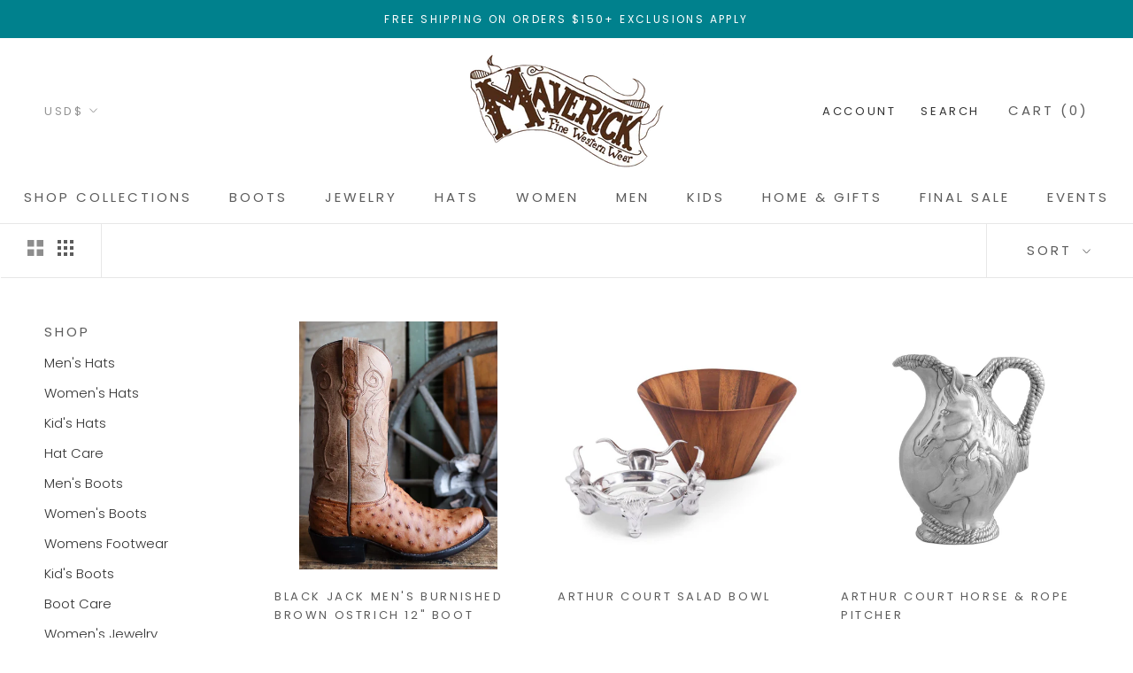

--- FILE ---
content_type: text/html; charset=utf-8
request_url: https://maverickwesternwear.com/collections/handmade-gifts
body_size: 33507
content:
<!doctype html>

<html class="no-js" lang="en">
  <head>
    <!-- Google Tag Manager -->
<script>(function(w,d,s,l,i){w[l]=w[l]||[];w[l].push({'gtm.start':
new Date().getTime(),event:'gtm.js'});var f=d.getElementsByTagName(s)[0],
j=d.createElement(s),dl=l!='dataLayer'?'&l='+l:'';j.async=true;j.src=
'https://www.googletagmanager.com/gtm.js?id='+i+dl;f.parentNode.insertBefore(j,f);
})(window,document,'script','dataLayer','GTM-NK2PZ9W');</script>
<!-- End Google Tag Manager -->
    
    <meta charset="utf-8"> 
    <meta http-equiv="X-UA-Compatible" content="IE=edge,chrome=1">
    <meta name="viewport" content="width=device-width, initial-scale=1.0, height=device-height, minimum-scale=1.0, maximum-scale=2.0">
    <meta name="theme-color" content="">
    <meta name="google-site-verification" content="4B_wZ0FtwSPyS3Gb1UtWRrpC-Olus1CGsKQEDv2dUSA" />



    <title>
      Handmade Gifts &ndash; Maverick Fine Western Wear
    </title><link rel="canonical" href="https://maverickwesternwear.com/collections/handmade-gifts"><link rel="shortcut icon" href="//maverickwesternwear.com/cdn/shop/files/SMALL_maverick_M_icon_transparent_96x.png?v=1614311508" type="image/png"><meta property="og:type" content="website">
  <meta property="og:title" content="Handmade Gifts">
  <meta property="og:image" content="http://maverickwesternwear.com/cdn/shop/files/0D6A7628_grande.jpg?v=1730391389">
  <meta property="og:image:secure_url" content="https://maverickwesternwear.com/cdn/shop/files/0D6A7628_grande.jpg?v=1730391389"><meta property="og:url" content="https://maverickwesternwear.com/collections/handmade-gifts">
<meta property="og:site_name" content="Maverick Fine Western Wear"><meta name="twitter:card" content="summary"><meta name="twitter:title" content="Handmade Gifts">
  <meta name="twitter:description" content="">
  <meta name="twitter:image" content="https://maverickwesternwear.com/cdn/shop/files/0D6A7628_600x600_crop_center.jpg?v=1730391389">

    <script>window.performance && window.performance.mark && window.performance.mark('shopify.content_for_header.start');</script><meta name="google-site-verification" content="xljkV8NzE0WjVAJV12PbvJ7l9LQekTRu4NOO22QuIm8">
<meta name="facebook-domain-verification" content="y2zh18s333x2kk8ime27lu19m7uobn">
<meta id="shopify-digital-wallet" name="shopify-digital-wallet" content="/35461070892/digital_wallets/dialog">
<meta name="shopify-checkout-api-token" content="33f0f098ec1fc96fab52618110cb536e">
<meta id="in-context-paypal-metadata" data-shop-id="35461070892" data-venmo-supported="false" data-environment="production" data-locale="en_US" data-paypal-v4="true" data-currency="USD">
<link rel="alternate" type="application/atom+xml" title="Feed" href="/collections/handmade-gifts.atom" />
<link rel="alternate" type="application/json+oembed" href="https://maverickwesternwear.com/collections/handmade-gifts.oembed">
<script async="async" src="/checkouts/internal/preloads.js?locale=en-US"></script>
<link rel="preconnect" href="https://shop.app" crossorigin="anonymous">
<script async="async" src="https://shop.app/checkouts/internal/preloads.js?locale=en-US&shop_id=35461070892" crossorigin="anonymous"></script>
<script id="shopify-features" type="application/json">{"accessToken":"33f0f098ec1fc96fab52618110cb536e","betas":["rich-media-storefront-analytics"],"domain":"maverickwesternwear.com","predictiveSearch":true,"shopId":35461070892,"locale":"en"}</script>
<script>var Shopify = Shopify || {};
Shopify.shop = "maverick-fine-western-wear.myshopify.com";
Shopify.locale = "en";
Shopify.currency = {"active":"USD","rate":"1.0"};
Shopify.country = "US";
Shopify.theme = {"name":"[Boost Removal] Prestige [Afterpay 9\/28\/20]","id":118113927351,"schema_name":"Prestige","schema_version":"4.7.1","theme_store_id":855,"role":"main"};
Shopify.theme.handle = "null";
Shopify.theme.style = {"id":null,"handle":null};
Shopify.cdnHost = "maverickwesternwear.com/cdn";
Shopify.routes = Shopify.routes || {};
Shopify.routes.root = "/";</script>
<script type="module">!function(o){(o.Shopify=o.Shopify||{}).modules=!0}(window);</script>
<script>!function(o){function n(){var o=[];function n(){o.push(Array.prototype.slice.apply(arguments))}return n.q=o,n}var t=o.Shopify=o.Shopify||{};t.loadFeatures=n(),t.autoloadFeatures=n()}(window);</script>
<script>
  window.ShopifyPay = window.ShopifyPay || {};
  window.ShopifyPay.apiHost = "shop.app\/pay";
  window.ShopifyPay.redirectState = null;
</script>
<script id="shop-js-analytics" type="application/json">{"pageType":"collection"}</script>
<script defer="defer" async type="module" src="//maverickwesternwear.com/cdn/shopifycloud/shop-js/modules/v2/client.init-shop-cart-sync_BN7fPSNr.en.esm.js"></script>
<script defer="defer" async type="module" src="//maverickwesternwear.com/cdn/shopifycloud/shop-js/modules/v2/chunk.common_Cbph3Kss.esm.js"></script>
<script defer="defer" async type="module" src="//maverickwesternwear.com/cdn/shopifycloud/shop-js/modules/v2/chunk.modal_DKumMAJ1.esm.js"></script>
<script type="module">
  await import("//maverickwesternwear.com/cdn/shopifycloud/shop-js/modules/v2/client.init-shop-cart-sync_BN7fPSNr.en.esm.js");
await import("//maverickwesternwear.com/cdn/shopifycloud/shop-js/modules/v2/chunk.common_Cbph3Kss.esm.js");
await import("//maverickwesternwear.com/cdn/shopifycloud/shop-js/modules/v2/chunk.modal_DKumMAJ1.esm.js");

  window.Shopify.SignInWithShop?.initShopCartSync?.({"fedCMEnabled":true,"windoidEnabled":true});

</script>
<script>
  window.Shopify = window.Shopify || {};
  if (!window.Shopify.featureAssets) window.Shopify.featureAssets = {};
  window.Shopify.featureAssets['shop-js'] = {"shop-cart-sync":["modules/v2/client.shop-cart-sync_CJVUk8Jm.en.esm.js","modules/v2/chunk.common_Cbph3Kss.esm.js","modules/v2/chunk.modal_DKumMAJ1.esm.js"],"init-fed-cm":["modules/v2/client.init-fed-cm_7Fvt41F4.en.esm.js","modules/v2/chunk.common_Cbph3Kss.esm.js","modules/v2/chunk.modal_DKumMAJ1.esm.js"],"init-shop-email-lookup-coordinator":["modules/v2/client.init-shop-email-lookup-coordinator_Cc088_bR.en.esm.js","modules/v2/chunk.common_Cbph3Kss.esm.js","modules/v2/chunk.modal_DKumMAJ1.esm.js"],"init-windoid":["modules/v2/client.init-windoid_hPopwJRj.en.esm.js","modules/v2/chunk.common_Cbph3Kss.esm.js","modules/v2/chunk.modal_DKumMAJ1.esm.js"],"shop-button":["modules/v2/client.shop-button_B0jaPSNF.en.esm.js","modules/v2/chunk.common_Cbph3Kss.esm.js","modules/v2/chunk.modal_DKumMAJ1.esm.js"],"shop-cash-offers":["modules/v2/client.shop-cash-offers_DPIskqss.en.esm.js","modules/v2/chunk.common_Cbph3Kss.esm.js","modules/v2/chunk.modal_DKumMAJ1.esm.js"],"shop-toast-manager":["modules/v2/client.shop-toast-manager_CK7RT69O.en.esm.js","modules/v2/chunk.common_Cbph3Kss.esm.js","modules/v2/chunk.modal_DKumMAJ1.esm.js"],"init-shop-cart-sync":["modules/v2/client.init-shop-cart-sync_BN7fPSNr.en.esm.js","modules/v2/chunk.common_Cbph3Kss.esm.js","modules/v2/chunk.modal_DKumMAJ1.esm.js"],"init-customer-accounts-sign-up":["modules/v2/client.init-customer-accounts-sign-up_CfPf4CXf.en.esm.js","modules/v2/client.shop-login-button_DeIztwXF.en.esm.js","modules/v2/chunk.common_Cbph3Kss.esm.js","modules/v2/chunk.modal_DKumMAJ1.esm.js"],"pay-button":["modules/v2/client.pay-button_CgIwFSYN.en.esm.js","modules/v2/chunk.common_Cbph3Kss.esm.js","modules/v2/chunk.modal_DKumMAJ1.esm.js"],"init-customer-accounts":["modules/v2/client.init-customer-accounts_DQ3x16JI.en.esm.js","modules/v2/client.shop-login-button_DeIztwXF.en.esm.js","modules/v2/chunk.common_Cbph3Kss.esm.js","modules/v2/chunk.modal_DKumMAJ1.esm.js"],"avatar":["modules/v2/client.avatar_BTnouDA3.en.esm.js"],"init-shop-for-new-customer-accounts":["modules/v2/client.init-shop-for-new-customer-accounts_CsZy_esa.en.esm.js","modules/v2/client.shop-login-button_DeIztwXF.en.esm.js","modules/v2/chunk.common_Cbph3Kss.esm.js","modules/v2/chunk.modal_DKumMAJ1.esm.js"],"shop-follow-button":["modules/v2/client.shop-follow-button_BRMJjgGd.en.esm.js","modules/v2/chunk.common_Cbph3Kss.esm.js","modules/v2/chunk.modal_DKumMAJ1.esm.js"],"checkout-modal":["modules/v2/client.checkout-modal_B9Drz_yf.en.esm.js","modules/v2/chunk.common_Cbph3Kss.esm.js","modules/v2/chunk.modal_DKumMAJ1.esm.js"],"shop-login-button":["modules/v2/client.shop-login-button_DeIztwXF.en.esm.js","modules/v2/chunk.common_Cbph3Kss.esm.js","modules/v2/chunk.modal_DKumMAJ1.esm.js"],"lead-capture":["modules/v2/client.lead-capture_DXYzFM3R.en.esm.js","modules/v2/chunk.common_Cbph3Kss.esm.js","modules/v2/chunk.modal_DKumMAJ1.esm.js"],"shop-login":["modules/v2/client.shop-login_CA5pJqmO.en.esm.js","modules/v2/chunk.common_Cbph3Kss.esm.js","modules/v2/chunk.modal_DKumMAJ1.esm.js"],"payment-terms":["modules/v2/client.payment-terms_BxzfvcZJ.en.esm.js","modules/v2/chunk.common_Cbph3Kss.esm.js","modules/v2/chunk.modal_DKumMAJ1.esm.js"]};
</script>
<script>(function() {
  var isLoaded = false;
  function asyncLoad() {
    if (isLoaded) return;
    isLoaded = true;
    var urls = ["https:\/\/chimpstatic.com\/mcjs-connected\/js\/users\/e11864966c0e7e032fd4852fd\/db6c0fc4441afac4d9e2d1add.js?shop=maverick-fine-western-wear.myshopify.com"];
    for (var i = 0; i < urls.length; i++) {
      var s = document.createElement('script');
      s.type = 'text/javascript';
      s.async = true;
      s.src = urls[i];
      var x = document.getElementsByTagName('script')[0];
      x.parentNode.insertBefore(s, x);
    }
  };
  if(window.attachEvent) {
    window.attachEvent('onload', asyncLoad);
  } else {
    window.addEventListener('load', asyncLoad, false);
  }
})();</script>
<script id="__st">var __st={"a":35461070892,"offset":-21600,"reqid":"0295c9ca-7ada-4e4e-9de3-0c391dd4346e-1769804563","pageurl":"maverickwesternwear.com\/collections\/handmade-gifts","u":"2badccaed89b","p":"collection","rtyp":"collection","rid":401320804611};</script>
<script>window.ShopifyPaypalV4VisibilityTracking = true;</script>
<script id="captcha-bootstrap">!function(){'use strict';const t='contact',e='account',n='new_comment',o=[[t,t],['blogs',n],['comments',n],[t,'customer']],c=[[e,'customer_login'],[e,'guest_login'],[e,'recover_customer_password'],[e,'create_customer']],r=t=>t.map((([t,e])=>`form[action*='/${t}']:not([data-nocaptcha='true']) input[name='form_type'][value='${e}']`)).join(','),a=t=>()=>t?[...document.querySelectorAll(t)].map((t=>t.form)):[];function s(){const t=[...o],e=r(t);return a(e)}const i='password',u='form_key',d=['recaptcha-v3-token','g-recaptcha-response','h-captcha-response',i],f=()=>{try{return window.sessionStorage}catch{return}},m='__shopify_v',_=t=>t.elements[u];function p(t,e,n=!1){try{const o=window.sessionStorage,c=JSON.parse(o.getItem(e)),{data:r}=function(t){const{data:e,action:n}=t;return t[m]||n?{data:e,action:n}:{data:t,action:n}}(c);for(const[e,n]of Object.entries(r))t.elements[e]&&(t.elements[e].value=n);n&&o.removeItem(e)}catch(o){console.error('form repopulation failed',{error:o})}}const l='form_type',E='cptcha';function T(t){t.dataset[E]=!0}const w=window,h=w.document,L='Shopify',v='ce_forms',y='captcha';let A=!1;((t,e)=>{const n=(g='f06e6c50-85a8-45c8-87d0-21a2b65856fe',I='https://cdn.shopify.com/shopifycloud/storefront-forms-hcaptcha/ce_storefront_forms_captcha_hcaptcha.v1.5.2.iife.js',D={infoText:'Protected by hCaptcha',privacyText:'Privacy',termsText:'Terms'},(t,e,n)=>{const o=w[L][v],c=o.bindForm;if(c)return c(t,g,e,D).then(n);var r;o.q.push([[t,g,e,D],n]),r=I,A||(h.body.append(Object.assign(h.createElement('script'),{id:'captcha-provider',async:!0,src:r})),A=!0)});var g,I,D;w[L]=w[L]||{},w[L][v]=w[L][v]||{},w[L][v].q=[],w[L][y]=w[L][y]||{},w[L][y].protect=function(t,e){n(t,void 0,e),T(t)},Object.freeze(w[L][y]),function(t,e,n,w,h,L){const[v,y,A,g]=function(t,e,n){const i=e?o:[],u=t?c:[],d=[...i,...u],f=r(d),m=r(i),_=r(d.filter((([t,e])=>n.includes(e))));return[a(f),a(m),a(_),s()]}(w,h,L),I=t=>{const e=t.target;return e instanceof HTMLFormElement?e:e&&e.form},D=t=>v().includes(t);t.addEventListener('submit',(t=>{const e=I(t);if(!e)return;const n=D(e)&&!e.dataset.hcaptchaBound&&!e.dataset.recaptchaBound,o=_(e),c=g().includes(e)&&(!o||!o.value);(n||c)&&t.preventDefault(),c&&!n&&(function(t){try{if(!f())return;!function(t){const e=f();if(!e)return;const n=_(t);if(!n)return;const o=n.value;o&&e.removeItem(o)}(t);const e=Array.from(Array(32),(()=>Math.random().toString(36)[2])).join('');!function(t,e){_(t)||t.append(Object.assign(document.createElement('input'),{type:'hidden',name:u})),t.elements[u].value=e}(t,e),function(t,e){const n=f();if(!n)return;const o=[...t.querySelectorAll(`input[type='${i}']`)].map((({name:t})=>t)),c=[...d,...o],r={};for(const[a,s]of new FormData(t).entries())c.includes(a)||(r[a]=s);n.setItem(e,JSON.stringify({[m]:1,action:t.action,data:r}))}(t,e)}catch(e){console.error('failed to persist form',e)}}(e),e.submit())}));const S=(t,e)=>{t&&!t.dataset[E]&&(n(t,e.some((e=>e===t))),T(t))};for(const o of['focusin','change'])t.addEventListener(o,(t=>{const e=I(t);D(e)&&S(e,y())}));const B=e.get('form_key'),M=e.get(l),P=B&&M;t.addEventListener('DOMContentLoaded',(()=>{const t=y();if(P)for(const e of t)e.elements[l].value===M&&p(e,B);[...new Set([...A(),...v().filter((t=>'true'===t.dataset.shopifyCaptcha))])].forEach((e=>S(e,t)))}))}(h,new URLSearchParams(w.location.search),n,t,e,['guest_login'])})(!0,!0)}();</script>
<script integrity="sha256-4kQ18oKyAcykRKYeNunJcIwy7WH5gtpwJnB7kiuLZ1E=" data-source-attribution="shopify.loadfeatures" defer="defer" src="//maverickwesternwear.com/cdn/shopifycloud/storefront/assets/storefront/load_feature-a0a9edcb.js" crossorigin="anonymous"></script>
<script crossorigin="anonymous" defer="defer" src="//maverickwesternwear.com/cdn/shopifycloud/storefront/assets/shopify_pay/storefront-65b4c6d7.js?v=20250812"></script>
<script data-source-attribution="shopify.dynamic_checkout.dynamic.init">var Shopify=Shopify||{};Shopify.PaymentButton=Shopify.PaymentButton||{isStorefrontPortableWallets:!0,init:function(){window.Shopify.PaymentButton.init=function(){};var t=document.createElement("script");t.src="https://maverickwesternwear.com/cdn/shopifycloud/portable-wallets/latest/portable-wallets.en.js",t.type="module",document.head.appendChild(t)}};
</script>
<script data-source-attribution="shopify.dynamic_checkout.buyer_consent">
  function portableWalletsHideBuyerConsent(e){var t=document.getElementById("shopify-buyer-consent"),n=document.getElementById("shopify-subscription-policy-button");t&&n&&(t.classList.add("hidden"),t.setAttribute("aria-hidden","true"),n.removeEventListener("click",e))}function portableWalletsShowBuyerConsent(e){var t=document.getElementById("shopify-buyer-consent"),n=document.getElementById("shopify-subscription-policy-button");t&&n&&(t.classList.remove("hidden"),t.removeAttribute("aria-hidden"),n.addEventListener("click",e))}window.Shopify?.PaymentButton&&(window.Shopify.PaymentButton.hideBuyerConsent=portableWalletsHideBuyerConsent,window.Shopify.PaymentButton.showBuyerConsent=portableWalletsShowBuyerConsent);
</script>
<script data-source-attribution="shopify.dynamic_checkout.cart.bootstrap">document.addEventListener("DOMContentLoaded",(function(){function t(){return document.querySelector("shopify-accelerated-checkout-cart, shopify-accelerated-checkout")}if(t())Shopify.PaymentButton.init();else{new MutationObserver((function(e,n){t()&&(Shopify.PaymentButton.init(),n.disconnect())})).observe(document.body,{childList:!0,subtree:!0})}}));
</script>
<link id="shopify-accelerated-checkout-styles" rel="stylesheet" media="screen" href="https://maverickwesternwear.com/cdn/shopifycloud/portable-wallets/latest/accelerated-checkout-backwards-compat.css" crossorigin="anonymous">
<style id="shopify-accelerated-checkout-cart">
        #shopify-buyer-consent {
  margin-top: 1em;
  display: inline-block;
  width: 100%;
}

#shopify-buyer-consent.hidden {
  display: none;
}

#shopify-subscription-policy-button {
  background: none;
  border: none;
  padding: 0;
  text-decoration: underline;
  font-size: inherit;
  cursor: pointer;
}

#shopify-subscription-policy-button::before {
  box-shadow: none;
}

      </style>

<script>window.performance && window.performance.mark && window.performance.mark('shopify.content_for_header.end');</script>

    <link rel="stylesheet" href="//maverickwesternwear.com/cdn/shop/t/6/assets/theme.scss.css?v=124313138284047418421762206631">

    <script>
      // This allows to expose several variables to the global scope, to be used in scripts
      window.theme = {
        pageType: "collection",
        moneyFormat: "${{amount}}",
        moneyWithCurrencyFormat: "${{amount}} USD",
        productImageSize: "square",
        searchMode: "product,article",
        showPageTransition: true,
        showElementStaggering: true,
        showImageZooming: false
      };

      window.routes = {
        rootUrl: "\/",
        cartUrl: "\/cart",
        cartAddUrl: "\/cart\/add",
        cartChangeUrl: "\/cart\/change",
        searchUrl: "\/search",
        productRecommendationsUrl: "\/recommendations\/products"
      };

      window.languages = {
        cartAddNote: "Add Order Note",
        cartEditNote: "Edit Order Note",
        productImageLoadingError: "This image could not be loaded. Please try to reload the page.",
        productFormAddToCart: "Add to cart",
        productFormUnavailable: "Unavailable",
        productFormSoldOut: "Sold Out",
        shippingEstimatorOneResult: "1 option available:",
        shippingEstimatorMoreResults: "{{count}} options available:",
        shippingEstimatorNoResults: "No shipping could be found"
      };

      window.lazySizesConfig = {
        loadHidden: false,
        hFac: 0.5,
        expFactor: 2,
        ricTimeout: 150,
        lazyClass: 'Image--lazyLoad',
        loadingClass: 'Image--lazyLoading',
        loadedClass: 'Image--lazyLoaded'
      };

      document.documentElement.className = document.documentElement.className.replace('no-js', 'js');
      document.documentElement.style.setProperty('--window-height', window.innerHeight + 'px');

      // We do a quick detection of some features (we could use Modernizr but for so little...)
      (function() {
        document.documentElement.className += ((window.CSS && window.CSS.supports('(position: sticky) or (position: -webkit-sticky)')) ? ' supports-sticky' : ' no-supports-sticky');
        document.documentElement.className += (window.matchMedia('(-moz-touch-enabled: 1), (hover: none)')).matches ? ' no-supports-hover' : ' supports-hover';
      }());
    </script>

    <script src="//maverickwesternwear.com/cdn/shop/t/6/assets/lazysizes.min.js?v=174358363404432586981610400198" async></script><script src="https://polyfill-fastly.net/v3/polyfill.min.js?unknown=polyfill&features=fetch,Element.prototype.closest,Element.prototype.remove,Element.prototype.classList,Array.prototype.includes,Array.prototype.fill,Object.assign,CustomEvent,IntersectionObserver,IntersectionObserverEntry,URL" defer></script>
    <script src="//maverickwesternwear.com/cdn/shop/t/6/assets/libs.min.js?v=26178543184394469741610400199" defer></script>
    <script src="//maverickwesternwear.com/cdn/shop/t/6/assets/theme.min.js?v=101812004007097122321610400201" defer></script>
    <script src="//maverickwesternwear.com/cdn/shop/t/6/assets/custom.js?v=183944157590872491501610400197" defer></script>

    <script>
      (function () {
        window.onpageshow = function() {
          if (window.theme.showPageTransition) {
            var pageTransition = document.querySelector('.PageTransition');

            if (pageTransition) {
              pageTransition.style.visibility = 'visible';
              pageTransition.style.opacity = '0';
            }
          }

          // When the page is loaded from the cache, we have to reload the cart content
          document.documentElement.dispatchEvent(new CustomEvent('cart:refresh', {
            bubbles: true
          }));
        };
      })();
    </script>

    


  <script type="application/ld+json">
  {
    "@context": "http://schema.org",
    "@type": "BreadcrumbList",
  "itemListElement": [{
      "@type": "ListItem",
      "position": 1,
      "name": "Translation missing: en.general.breadcrumb.home",
      "item": "https://maverickwesternwear.com"
    },{
          "@type": "ListItem",
          "position": 2,
          "name": "Handmade Gifts",
          "item": "https://maverickwesternwear.com/collections/handmade-gifts"
        }]
  }
  </script>

  








<script id="sg-js-global-vars">
                        sgGlobalVars = {"storeId":"fd478193-d169-4af3-bfc9-08c682c38020","seenManagerPrompt":false,"storeIsActive":false,"targetInfo":{"cart":{"isAfterElem":false,"isBeforeElem":true,"isInsideElem":false,"customSelector":"","isOn":false,"type":1,"integration":0,"sideCartOn":false,"useCheckoutButton":true},"product":{"useCartButton":true,"isAfterElem":false,"isBeforeElem":true,"isInsideElem":false,"customSelector":"","isOn":true,"type":1,"integration":0},"roundUp":{"isAfterElem":true,"isBeforeElem":false,"isInsideElem":false,"customSelector":"","isOn":false,"useCheckoutButton":true,"integration":0}},"hideAdditionalScriptPrompt":false,"sgRoundUpId":null};
                        if(sgGlobalVars) {
                            sgGlobalVars.cart = {"note":null,"attributes":{},"original_total_price":0,"total_price":0,"total_discount":0,"total_weight":0.0,"item_count":0,"items":[],"requires_shipping":false,"currency":"USD","items_subtotal_price":0,"cart_level_discount_applications":[],"checkout_charge_amount":0};
                            sgGlobalVars.currentProduct = null;
                            sgGlobalVars.isAdmin = false;
                        }
                    </script>
  
    <link href="//maverickwesternwear.com/cdn/shop/t/6/assets/a11y.css?v=22923838360322544651698397186" rel="stylesheet" type="text/css" media="all" />
  
  <!-- BEGIN app block: shopify://apps/redo/blocks/redo_app_embed/c613644b-6df4-4d11-b336-43a5c06745a1 --><!-- BEGIN app snippet: env -->

<script>
  if (typeof process === "undefined") {
    process = {};
  }
  process.env ??= {};
  process.env.AMPLITUDE_API_KEY = "b5eacb35b49c693d959231826b35f7ca";
  process.env.IPIFY_API_KEY = "at_S8q5xe1hwi5jKf6CSb4V661KXTKK2";
  process.env.REDO_API_URL = "https://shopify-cdn.getredo.com";
  process.env.REDO_CHAT_WIDGET_URL = "https://chat-widget.getredo.com";
  process.env.REDO_SHOPIFY_SERVER_URL = "https://shopify-server.getredo.com";

  if (typeof redoStorefront === "undefined") {
    redoStorefront = {};
  }
  redoStorefront.env ??= {};
  redoStorefront.env.AMPLITUDE_API_KEY = "b5eacb35b49c693d959231826b35f7ca";
  redoStorefront.env.IPIFY_API_KEY = "at_S8q5xe1hwi5jKf6CSb4V661KXTKK2";
  redoStorefront.env.REDO_API_URL = "https://shopify-cdn.getredo.com";
  redoStorefront.env.REDO_CHAT_WIDGET_URL = "https://chat-widget.getredo.com";
  redoStorefront.env.REDO_SHOPIFY_SERVER_URL = "https://shopify-server.getredo.com";
</script>
<!-- END app snippet -->
<script>
  const parts = navigator.userAgent.split(" ").map(part => btoa(part)).join("").replace(/=/g, "").toLowerCase();
  if (!parts.includes("2hyb21lluxpz2h0ag91c2") && !parts.includes("w90bwzwcg93zxikdiwmjipk")) {
    const script = document.createElement("script");
    script.async = true;
    script.src = "https://cdn.shopify.com/extensions/019c1075-00c9-7444-a8e3-bc934a90bca8/redo-v1.143013/assets/main.js";
    document.head.appendChild(script);
  }
</script>

<!-- END app block --><!-- BEGIN app block: shopify://apps/klaviyo-email-marketing-sms/blocks/klaviyo-onsite-embed/2632fe16-c075-4321-a88b-50b567f42507 -->












  <script async src="https://static.klaviyo.com/onsite/js/U48J59/klaviyo.js?company_id=U48J59"></script>
  <script>!function(){if(!window.klaviyo){window._klOnsite=window._klOnsite||[];try{window.klaviyo=new Proxy({},{get:function(n,i){return"push"===i?function(){var n;(n=window._klOnsite).push.apply(n,arguments)}:function(){for(var n=arguments.length,o=new Array(n),w=0;w<n;w++)o[w]=arguments[w];var t="function"==typeof o[o.length-1]?o.pop():void 0,e=new Promise((function(n){window._klOnsite.push([i].concat(o,[function(i){t&&t(i),n(i)}]))}));return e}}})}catch(n){window.klaviyo=window.klaviyo||[],window.klaviyo.push=function(){var n;(n=window._klOnsite).push.apply(n,arguments)}}}}();</script>

  




  <script>
    window.klaviyoReviewsProductDesignMode = false
  </script>







<!-- END app block --><!-- BEGIN app block: shopify://apps/common-ninja-all-in-one-suite/blocks/app-embed-block/c062b79d-db93-4e96-aa90-38eecd46c8f7 --><script src="https://cdn.commoninja.com/sdk/latest/commonninja.js" defer></script>
<!-- END app block --><script src="https://cdn.shopify.com/extensions/6c66d7d0-f631-46bf-8039-ad48ac607ad6/forms-2301/assets/shopify-forms-loader.js" type="text/javascript" defer="defer"></script>
<link href="https://monorail-edge.shopifysvc.com" rel="dns-prefetch">
<script>(function(){if ("sendBeacon" in navigator && "performance" in window) {try {var session_token_from_headers = performance.getEntriesByType('navigation')[0].serverTiming.find(x => x.name == '_s').description;} catch {var session_token_from_headers = undefined;}var session_cookie_matches = document.cookie.match(/_shopify_s=([^;]*)/);var session_token_from_cookie = session_cookie_matches && session_cookie_matches.length === 2 ? session_cookie_matches[1] : "";var session_token = session_token_from_headers || session_token_from_cookie || "";function handle_abandonment_event(e) {var entries = performance.getEntries().filter(function(entry) {return /monorail-edge.shopifysvc.com/.test(entry.name);});if (!window.abandonment_tracked && entries.length === 0) {window.abandonment_tracked = true;var currentMs = Date.now();var navigation_start = performance.timing.navigationStart;var payload = {shop_id: 35461070892,url: window.location.href,navigation_start,duration: currentMs - navigation_start,session_token,page_type: "collection"};window.navigator.sendBeacon("https://monorail-edge.shopifysvc.com/v1/produce", JSON.stringify({schema_id: "online_store_buyer_site_abandonment/1.1",payload: payload,metadata: {event_created_at_ms: currentMs,event_sent_at_ms: currentMs}}));}}window.addEventListener('pagehide', handle_abandonment_event);}}());</script>
<script id="web-pixels-manager-setup">(function e(e,d,r,n,o){if(void 0===o&&(o={}),!Boolean(null===(a=null===(i=window.Shopify)||void 0===i?void 0:i.analytics)||void 0===a?void 0:a.replayQueue)){var i,a;window.Shopify=window.Shopify||{};var t=window.Shopify;t.analytics=t.analytics||{};var s=t.analytics;s.replayQueue=[],s.publish=function(e,d,r){return s.replayQueue.push([e,d,r]),!0};try{self.performance.mark("wpm:start")}catch(e){}var l=function(){var e={modern:/Edge?\/(1{2}[4-9]|1[2-9]\d|[2-9]\d{2}|\d{4,})\.\d+(\.\d+|)|Firefox\/(1{2}[4-9]|1[2-9]\d|[2-9]\d{2}|\d{4,})\.\d+(\.\d+|)|Chrom(ium|e)\/(9{2}|\d{3,})\.\d+(\.\d+|)|(Maci|X1{2}).+ Version\/(15\.\d+|(1[6-9]|[2-9]\d|\d{3,})\.\d+)([,.]\d+|)( \(\w+\)|)( Mobile\/\w+|) Safari\/|Chrome.+OPR\/(9{2}|\d{3,})\.\d+\.\d+|(CPU[ +]OS|iPhone[ +]OS|CPU[ +]iPhone|CPU IPhone OS|CPU iPad OS)[ +]+(15[._]\d+|(1[6-9]|[2-9]\d|\d{3,})[._]\d+)([._]\d+|)|Android:?[ /-](13[3-9]|1[4-9]\d|[2-9]\d{2}|\d{4,})(\.\d+|)(\.\d+|)|Android.+Firefox\/(13[5-9]|1[4-9]\d|[2-9]\d{2}|\d{4,})\.\d+(\.\d+|)|Android.+Chrom(ium|e)\/(13[3-9]|1[4-9]\d|[2-9]\d{2}|\d{4,})\.\d+(\.\d+|)|SamsungBrowser\/([2-9]\d|\d{3,})\.\d+/,legacy:/Edge?\/(1[6-9]|[2-9]\d|\d{3,})\.\d+(\.\d+|)|Firefox\/(5[4-9]|[6-9]\d|\d{3,})\.\d+(\.\d+|)|Chrom(ium|e)\/(5[1-9]|[6-9]\d|\d{3,})\.\d+(\.\d+|)([\d.]+$|.*Safari\/(?![\d.]+ Edge\/[\d.]+$))|(Maci|X1{2}).+ Version\/(10\.\d+|(1[1-9]|[2-9]\d|\d{3,})\.\d+)([,.]\d+|)( \(\w+\)|)( Mobile\/\w+|) Safari\/|Chrome.+OPR\/(3[89]|[4-9]\d|\d{3,})\.\d+\.\d+|(CPU[ +]OS|iPhone[ +]OS|CPU[ +]iPhone|CPU IPhone OS|CPU iPad OS)[ +]+(10[._]\d+|(1[1-9]|[2-9]\d|\d{3,})[._]\d+)([._]\d+|)|Android:?[ /-](13[3-9]|1[4-9]\d|[2-9]\d{2}|\d{4,})(\.\d+|)(\.\d+|)|Mobile Safari.+OPR\/([89]\d|\d{3,})\.\d+\.\d+|Android.+Firefox\/(13[5-9]|1[4-9]\d|[2-9]\d{2}|\d{4,})\.\d+(\.\d+|)|Android.+Chrom(ium|e)\/(13[3-9]|1[4-9]\d|[2-9]\d{2}|\d{4,})\.\d+(\.\d+|)|Android.+(UC? ?Browser|UCWEB|U3)[ /]?(15\.([5-9]|\d{2,})|(1[6-9]|[2-9]\d|\d{3,})\.\d+)\.\d+|SamsungBrowser\/(5\.\d+|([6-9]|\d{2,})\.\d+)|Android.+MQ{2}Browser\/(14(\.(9|\d{2,})|)|(1[5-9]|[2-9]\d|\d{3,})(\.\d+|))(\.\d+|)|K[Aa][Ii]OS\/(3\.\d+|([4-9]|\d{2,})\.\d+)(\.\d+|)/},d=e.modern,r=e.legacy,n=navigator.userAgent;return n.match(d)?"modern":n.match(r)?"legacy":"unknown"}(),u="modern"===l?"modern":"legacy",c=(null!=n?n:{modern:"",legacy:""})[u],f=function(e){return[e.baseUrl,"/wpm","/b",e.hashVersion,"modern"===e.buildTarget?"m":"l",".js"].join("")}({baseUrl:d,hashVersion:r,buildTarget:u}),m=function(e){var d=e.version,r=e.bundleTarget,n=e.surface,o=e.pageUrl,i=e.monorailEndpoint;return{emit:function(e){var a=e.status,t=e.errorMsg,s=(new Date).getTime(),l=JSON.stringify({metadata:{event_sent_at_ms:s},events:[{schema_id:"web_pixels_manager_load/3.1",payload:{version:d,bundle_target:r,page_url:o,status:a,surface:n,error_msg:t},metadata:{event_created_at_ms:s}}]});if(!i)return console&&console.warn&&console.warn("[Web Pixels Manager] No Monorail endpoint provided, skipping logging."),!1;try{return self.navigator.sendBeacon.bind(self.navigator)(i,l)}catch(e){}var u=new XMLHttpRequest;try{return u.open("POST",i,!0),u.setRequestHeader("Content-Type","text/plain"),u.send(l),!0}catch(e){return console&&console.warn&&console.warn("[Web Pixels Manager] Got an unhandled error while logging to Monorail."),!1}}}}({version:r,bundleTarget:l,surface:e.surface,pageUrl:self.location.href,monorailEndpoint:e.monorailEndpoint});try{o.browserTarget=l,function(e){var d=e.src,r=e.async,n=void 0===r||r,o=e.onload,i=e.onerror,a=e.sri,t=e.scriptDataAttributes,s=void 0===t?{}:t,l=document.createElement("script"),u=document.querySelector("head"),c=document.querySelector("body");if(l.async=n,l.src=d,a&&(l.integrity=a,l.crossOrigin="anonymous"),s)for(var f in s)if(Object.prototype.hasOwnProperty.call(s,f))try{l.dataset[f]=s[f]}catch(e){}if(o&&l.addEventListener("load",o),i&&l.addEventListener("error",i),u)u.appendChild(l);else{if(!c)throw new Error("Did not find a head or body element to append the script");c.appendChild(l)}}({src:f,async:!0,onload:function(){if(!function(){var e,d;return Boolean(null===(d=null===(e=window.Shopify)||void 0===e?void 0:e.analytics)||void 0===d?void 0:d.initialized)}()){var d=window.webPixelsManager.init(e)||void 0;if(d){var r=window.Shopify.analytics;r.replayQueue.forEach((function(e){var r=e[0],n=e[1],o=e[2];d.publishCustomEvent(r,n,o)})),r.replayQueue=[],r.publish=d.publishCustomEvent,r.visitor=d.visitor,r.initialized=!0}}},onerror:function(){return m.emit({status:"failed",errorMsg:"".concat(f," has failed to load")})},sri:function(e){var d=/^sha384-[A-Za-z0-9+/=]+$/;return"string"==typeof e&&d.test(e)}(c)?c:"",scriptDataAttributes:o}),m.emit({status:"loading"})}catch(e){m.emit({status:"failed",errorMsg:(null==e?void 0:e.message)||"Unknown error"})}}})({shopId: 35461070892,storefrontBaseUrl: "https://maverickwesternwear.com",extensionsBaseUrl: "https://extensions.shopifycdn.com/cdn/shopifycloud/web-pixels-manager",monorailEndpoint: "https://monorail-edge.shopifysvc.com/unstable/produce_batch",surface: "storefront-renderer",enabledBetaFlags: ["2dca8a86"],webPixelsConfigList: [{"id":"1744371971","configuration":"{\"accountID\":\"U48J59\",\"webPixelConfig\":\"eyJlbmFibGVBZGRlZFRvQ2FydEV2ZW50cyI6IHRydWV9\"}","eventPayloadVersion":"v1","runtimeContext":"STRICT","scriptVersion":"524f6c1ee37bacdca7657a665bdca589","type":"APP","apiClientId":123074,"privacyPurposes":["ANALYTICS","MARKETING"],"dataSharingAdjustments":{"protectedCustomerApprovalScopes":["read_customer_address","read_customer_email","read_customer_name","read_customer_personal_data","read_customer_phone"]}},{"id":"1414430979","configuration":"{\"widgetId\":\"vrh6z492u5mt9ab\",\"baseRequestUrl\":\"https:\\\/\\\/shopify-server.getredo.com\\\/widgets\",\"splitEnabled\":\"false\",\"customerAccountsEnabled\":\"true\",\"conciergeSplitEnabled\":\"false\",\"marketingEnabled\":\"false\",\"expandedWarrantyEnabled\":\"false\",\"storefrontSalesAIEnabled\":\"false\",\"conversionEnabled\":\"false\"}","eventPayloadVersion":"v1","runtimeContext":"STRICT","scriptVersion":"e718e653983918a06ec4f4d49f6685f2","type":"APP","apiClientId":3426665,"privacyPurposes":["ANALYTICS","MARKETING"],"capabilities":["advanced_dom_events"],"dataSharingAdjustments":{"protectedCustomerApprovalScopes":["read_customer_address","read_customer_email","read_customer_name","read_customer_personal_data","read_customer_phone"]}},{"id":"498565379","configuration":"{\"config\":\"{\\\"pixel_id\\\":\\\"G-GJMSWC8GJK\\\",\\\"target_country\\\":\\\"US\\\",\\\"gtag_events\\\":[{\\\"type\\\":\\\"search\\\",\\\"action_label\\\":[\\\"G-GJMSWC8GJK\\\",\\\"AW-985843027\\\/6tuVCPDLhMcZENOKi9YD\\\"]},{\\\"type\\\":\\\"begin_checkout\\\",\\\"action_label\\\":[\\\"G-GJMSWC8GJK\\\",\\\"AW-985843027\\\/Mt0xCPbLhMcZENOKi9YD\\\"]},{\\\"type\\\":\\\"view_item\\\",\\\"action_label\\\":[\\\"G-GJMSWC8GJK\\\",\\\"AW-985843027\\\/RdFrCO3LhMcZENOKi9YD\\\",\\\"MC-D323TZTH2X\\\"]},{\\\"type\\\":\\\"purchase\\\",\\\"action_label\\\":[\\\"G-GJMSWC8GJK\\\",\\\"AW-985843027\\\/Lg26COfLhMcZENOKi9YD\\\",\\\"MC-D323TZTH2X\\\"]},{\\\"type\\\":\\\"page_view\\\",\\\"action_label\\\":[\\\"G-GJMSWC8GJK\\\",\\\"AW-985843027\\\/uwU5COrLhMcZENOKi9YD\\\",\\\"MC-D323TZTH2X\\\"]},{\\\"type\\\":\\\"add_payment_info\\\",\\\"action_label\\\":[\\\"G-GJMSWC8GJK\\\",\\\"AW-985843027\\\/z0XGCPnLhMcZENOKi9YD\\\"]},{\\\"type\\\":\\\"add_to_cart\\\",\\\"action_label\\\":[\\\"G-GJMSWC8GJK\\\",\\\"AW-985843027\\\/ZC_ZCPPLhMcZENOKi9YD\\\"]}],\\\"enable_monitoring_mode\\\":false}\"}","eventPayloadVersion":"v1","runtimeContext":"OPEN","scriptVersion":"b2a88bafab3e21179ed38636efcd8a93","type":"APP","apiClientId":1780363,"privacyPurposes":[],"dataSharingAdjustments":{"protectedCustomerApprovalScopes":["read_customer_address","read_customer_email","read_customer_name","read_customer_personal_data","read_customer_phone"]}},{"id":"212336899","configuration":"{\"pixel_id\":\"349582242892981\",\"pixel_type\":\"facebook_pixel\",\"metaapp_system_user_token\":\"-\"}","eventPayloadVersion":"v1","runtimeContext":"OPEN","scriptVersion":"ca16bc87fe92b6042fbaa3acc2fbdaa6","type":"APP","apiClientId":2329312,"privacyPurposes":["ANALYTICS","MARKETING","SALE_OF_DATA"],"dataSharingAdjustments":{"protectedCustomerApprovalScopes":["read_customer_address","read_customer_email","read_customer_name","read_customer_personal_data","read_customer_phone"]}},{"id":"58327299","configuration":"{\"tagID\":\"2613717733254\"}","eventPayloadVersion":"v1","runtimeContext":"STRICT","scriptVersion":"18031546ee651571ed29edbe71a3550b","type":"APP","apiClientId":3009811,"privacyPurposes":["ANALYTICS","MARKETING","SALE_OF_DATA"],"dataSharingAdjustments":{"protectedCustomerApprovalScopes":["read_customer_address","read_customer_email","read_customer_name","read_customer_personal_data","read_customer_phone"]}},{"id":"shopify-app-pixel","configuration":"{}","eventPayloadVersion":"v1","runtimeContext":"STRICT","scriptVersion":"0450","apiClientId":"shopify-pixel","type":"APP","privacyPurposes":["ANALYTICS","MARKETING"]},{"id":"shopify-custom-pixel","eventPayloadVersion":"v1","runtimeContext":"LAX","scriptVersion":"0450","apiClientId":"shopify-pixel","type":"CUSTOM","privacyPurposes":["ANALYTICS","MARKETING"]}],isMerchantRequest: false,initData: {"shop":{"name":"Maverick Fine Western Wear","paymentSettings":{"currencyCode":"USD"},"myshopifyDomain":"maverick-fine-western-wear.myshopify.com","countryCode":"US","storefrontUrl":"https:\/\/maverickwesternwear.com"},"customer":null,"cart":null,"checkout":null,"productVariants":[],"purchasingCompany":null},},"https://maverickwesternwear.com/cdn","1d2a099fw23dfb22ep557258f5m7a2edbae",{"modern":"","legacy":""},{"shopId":"35461070892","storefrontBaseUrl":"https:\/\/maverickwesternwear.com","extensionBaseUrl":"https:\/\/extensions.shopifycdn.com\/cdn\/shopifycloud\/web-pixels-manager","surface":"storefront-renderer","enabledBetaFlags":"[\"2dca8a86\"]","isMerchantRequest":"false","hashVersion":"1d2a099fw23dfb22ep557258f5m7a2edbae","publish":"custom","events":"[[\"page_viewed\",{}],[\"collection_viewed\",{\"collection\":{\"id\":\"401320804611\",\"title\":\"Handmade Gifts\",\"productVariants\":[{\"price\":{\"amount\":1010.0,\"currencyCode\":\"USD\"},\"product\":{\"title\":\"BLACK JACK MEN'S BURNISHED BROWN OSTRICH 12\\\" BOOT\",\"vendor\":\"BLACK JACK BOOTS\",\"id\":\"7047503020215\",\"untranslatedTitle\":\"BLACK JACK MEN'S BURNISHED BROWN OSTRICH 12\\\" BOOT\",\"url\":\"\/products\/boot-burnished-cigar-ostrich\",\"type\":\"Boot\"},\"id\":\"40894024122551\",\"image\":{\"src\":\"\/\/maverickwesternwear.com\/cdn\/shop\/files\/0D6A7628.jpg?v=1730391389\"},\"sku\":\"1826-BCG963-V3|D|8\",\"title\":\"D \/ 8\",\"untranslatedTitle\":\"D \/ 8\"},{\"price\":{\"amount\":167.0,\"currencyCode\":\"USD\"},\"product\":{\"title\":\"ARTHUR COURT SALAD BOWL\",\"vendor\":\"ARTHUR COURT\/VAGABOND HOUSE\",\"id\":\"7761437622531\",\"untranslatedTitle\":\"ARTHUR COURT SALAD BOWL\",\"url\":\"\/products\/bowl-wood-tall-longhorn\",\"type\":\"GIFTS\"},\"id\":\"43035857977603\",\"image\":{\"src\":\"\/\/maverickwesternwear.com\/cdn\/shop\/products\/218W11_2_720x_86463774-0a21-4b79-813c-3507497bc065.webp?v=1657730272\"},\"sku\":\"574-218W11\",\"title\":\"Default Title\",\"untranslatedTitle\":\"Default Title\"},{\"price\":{\"amount\":195.0,\"currencyCode\":\"USD\"},\"product\":{\"title\":\"ARTHUR COURT HORSE \u0026 ROPE PITCHER\",\"vendor\":\"ARTHUR COURT\/VAGABOND GROUP\",\"id\":\"7761421697283\",\"untranslatedTitle\":\"ARTHUR COURT HORSE \u0026 ROPE PITCHER\",\"url\":\"\/products\/pitcher-horse-rope\",\"type\":\"GIFTS\"},\"id\":\"43035775893763\",\"image\":{\"src\":\"\/\/maverickwesternwear.com\/cdn\/shop\/files\/574-102068.jpg?v=1759232986\"},\"sku\":\"574-102068\",\"title\":\"Default Title\",\"untranslatedTitle\":\"Default Title\"},{\"price\":{\"amount\":289.0,\"currencyCode\":\"USD\"},\"product\":{\"title\":\"STREETS AHEAD BIG BUCKLE BELT- BLACK\",\"vendor\":\"STREETS AHEAD,INC.\/HIDE COLLECTIONS\",\"id\":\"7471293169923\",\"untranslatedTitle\":\"STREETS AHEAD BIG BUCKLE BELT- BLACK\",\"url\":\"\/products\/belt-large-buckle\",\"type\":\"BELTS\"},\"id\":\"44042038640899\",\"image\":{\"src\":\"\/\/maverickwesternwear.com\/cdn\/shop\/files\/0D6A5905-2.jpg?v=1768846988\"},\"sku\":\"752-32172|BLACK TOOLED|XS\",\"title\":\"BLACK TOOLED \/ XS\",\"untranslatedTitle\":\"BLACK TOOLED \/ XS\"},{\"price\":{\"amount\":44.0,\"currencyCode\":\"USD\"},\"product\":{\"title\":\"Rose Ann Hall Condessa Margarita Glass- Clear\",\"vendor\":\"ROSE ANN HALL DESIGNS INC.\",\"id\":\"6882690564279\",\"untranslatedTitle\":\"Rose Ann Hall Condessa Margarita Glass- Clear\",\"url\":\"\/products\/glass-margarita-engravd-clear\",\"type\":\"GIFTS\"},\"id\":\"40298745397431\",\"image\":{\"src\":\"\/\/maverickwesternwear.com\/cdn\/shop\/files\/0D6A1487_33dade02-6f01-4842-bc2a-acd6b7797e3c.jpg?v=1761319331\"},\"sku\":\"1197-BGCC332\",\"title\":\"Default Title\",\"untranslatedTitle\":\"Default Title\"},{\"price\":{\"amount\":44.0,\"currencyCode\":\"USD\"},\"product\":{\"title\":\"Rose Ann Hall Condessa Wine Glass- Clear\",\"vendor\":\"ROSE ANN HALL DESIGNS INC.\",\"id\":\"6882685386935\",\"untranslatedTitle\":\"Rose Ann Hall Condessa Wine Glass- Clear\",\"url\":\"\/products\/wine-glass-clear\",\"type\":\"GIFTS\"},\"id\":\"40298727276727\",\"image\":{\"src\":\"\/\/maverickwesternwear.com\/cdn\/shop\/files\/0D6A1541.jpg?v=1761249031\"},\"sku\":\"1197-BGCC301\",\"title\":\"Default Title\",\"untranslatedTitle\":\"Default Title\"},{\"price\":{\"amount\":64.0,\"currencyCode\":\"USD\"},\"product\":{\"title\":\"Arthur Court Horse Figural 6X12 Tray\",\"vendor\":\"ARTHUR COURT\/VAGABOND GROUP\",\"id\":\"6661325914295\",\"untranslatedTitle\":\"Arthur Court Horse Figural 6X12 Tray\",\"url\":\"\/products\/arthur-court-horse-figural-tray\",\"type\":\"GIFTS\"},\"id\":\"39546063061175\",\"image\":{\"src\":\"\/\/maverickwesternwear.com\/cdn\/shop\/files\/arthur-court-equestrian-horse-figural-6x12-tray-104134-1176990127_2000x_d2edb7d7-887d-4fbc-ada7-299393f325c9.webp?v=1765400791\"},\"sku\":\"574-104134\",\"title\":\"Default Title\",\"untranslatedTitle\":\"Default Title\"},{\"price\":{\"amount\":44.0,\"currencyCode\":\"USD\"},\"product\":{\"title\":\"Rose Ann Hall Condessa Red Wine Glass- Clear\",\"vendor\":\"ROSE ANN HALL DESIGNS INC.\",\"id\":\"6587634712759\",\"untranslatedTitle\":\"Rose Ann Hall Condessa Red Wine Glass- Clear\",\"url\":\"\/products\/rose-ann-hall-condessa-wine-glass-in-crystal\",\"type\":\"GIFTS\"},\"id\":\"39360582222007\",\"image\":{\"src\":\"\/\/maverickwesternwear.com\/cdn\/shop\/files\/0D6A1549.jpg?v=1761248075\"},\"sku\":\"1197-BGCC305\",\"title\":\"Default Title\",\"untranslatedTitle\":\"Default Title\"},{\"price\":{\"amount\":599.0,\"currencyCode\":\"USD\"},\"product\":{\"title\":\"OLD GRINGO WOMEN'S MAYRA BRASS 18\\\" BOOT\",\"vendor\":\"OLD GRINGO\",\"id\":\"6556567961783\",\"untranslatedTitle\":\"OLD GRINGO WOMEN'S MAYRA BRASS 18\\\" BOOT\",\"url\":\"\/products\/boot-mayra-brs-18-0-9964\",\"type\":\"BOOTS\"},\"id\":\"40785535467703\",\"image\":{\"src\":\"\/\/maverickwesternwear.com\/cdn\/shop\/files\/333_a78c18a4-8e86-4db3-b24d-2eca9efdaba4.jpg?v=1722369981\"},\"sku\":\"106-L601-3|BRASS|5\",\"title\":\"BRASS \/ 5\",\"untranslatedTitle\":\"BRASS \/ 5\"},{\"price\":{\"amount\":949.0,\"currencyCode\":\"USD\"},\"product\":{\"title\":\"Maverick Exclusive BLACK JACK MEN'S HIPPO TAN BOOT\",\"vendor\":\"BLACK JACK BOOTS\",\"id\":\"5622785769631\",\"untranslatedTitle\":\"Maverick Exclusive BLACK JACK MEN'S HIPPO TAN BOOT\",\"url\":\"\/products\/boot-hippo-tan\",\"type\":\"BOOTS\"},\"id\":\"40546302820535\",\"image\":{\"src\":\"\/\/maverickwesternwear.com\/cdn\/shop\/files\/496_55bdb8f3-5935-4d92-a96b-8b376d6be41e.jpg?v=1730407024\"},\"sku\":\"1826-TN5702-96|D|8.5\",\"title\":\"D \/ 8.5\",\"untranslatedTitle\":\"D \/ 8.5\"},{\"price\":{\"amount\":929.0,\"currencyCode\":\"USD\"},\"product\":{\"title\":\"DOUBLE D RANCH WOMEN'S MIDNIGHT COWBOY 13\\\" BOOT\",\"vendor\":\"OLD GRINGO\",\"id\":\"5384416395423\",\"untranslatedTitle\":\"DOUBLE D RANCH WOMEN'S MIDNIGHT COWBOY 13\\\" BOOT\",\"url\":\"\/products\/boot-midnight-cowboy\",\"type\":\"Boot\"},\"id\":\"40392242430135\",\"image\":{\"src\":\"\/\/maverickwesternwear.com\/cdn\/shop\/files\/487.jpg?v=1722374650\"},\"sku\":\"106-DDL058-1|BLACK\/TURQUOISE|6\",\"title\":\"BLACK\/TURQUOISE \/ 6\",\"untranslatedTitle\":\"BLACK\/TURQUOISE \/ 6\"},{\"price\":{\"amount\":1329.0,\"currencyCode\":\"USD\"},\"product\":{\"title\":\"Black Jack Men's Lonestar Hornback Caiman 12\\\" Boot\",\"vendor\":\"BLACK JACK BOOTS\",\"id\":\"4825569689644\",\"untranslatedTitle\":\"Black Jack Men's Lonestar Hornback Caiman 12\\\" Boot\",\"url\":\"\/products\/black-jack-lonestar-hornback-caiman-boot\",\"type\":\"Boot\"},\"id\":\"33172909228076\",\"image\":{\"src\":\"\/\/maverickwesternwear.com\/cdn\/shop\/files\/0D6A7745_ec2b6a74-092c-47c9-b125-674966b02cd8.jpg?v=1730400758\"},\"sku\":\"1826-NT7176-96|NATURAL|9\",\"title\":\"9 \/ Natural\",\"untranslatedTitle\":\"9 \/ Natural\"},{\"price\":{\"amount\":174.0,\"currencyCode\":\"USD\"},\"product\":{\"title\":\"Arthur Court Horse Figural Oblong Tray\",\"vendor\":\"ARTHUR COURT\/VAGABOND GROUP\",\"id\":\"4822366453804\",\"untranslatedTitle\":\"Arthur Court Horse Figural Oblong Tray\",\"url\":\"\/products\/arthur-court-horse-figural-oblong-tray\",\"type\":\"GIFTS\"},\"id\":\"33165823475756\",\"image\":{\"src\":\"\/\/maverickwesternwear.com\/cdn\/shop\/files\/arthur-court-equestrian-horse-figural-oblong-tray-103832-1176990129_5000x_e69e7e25-3896-49e0-a4de-49d70c62dde0.webp?v=1759956050\"},\"sku\":\"574-103832\",\"title\":\"Default Title\",\"untranslatedTitle\":\"Default Title\"}]}}]]"});</script><script>
  window.ShopifyAnalytics = window.ShopifyAnalytics || {};
  window.ShopifyAnalytics.meta = window.ShopifyAnalytics.meta || {};
  window.ShopifyAnalytics.meta.currency = 'USD';
  var meta = {"products":[{"id":7047503020215,"gid":"gid:\/\/shopify\/Product\/7047503020215","vendor":"BLACK JACK BOOTS","type":"Boot","handle":"boot-burnished-cigar-ostrich","variants":[{"id":40894024122551,"price":101000,"name":"BLACK JACK MEN'S BURNISHED BROWN OSTRICH 12\" BOOT - D \/ 8","public_title":"D \/ 8","sku":"1826-BCG963-V3|D|8"},{"id":40894024188087,"price":101000,"name":"BLACK JACK MEN'S BURNISHED BROWN OSTRICH 12\" BOOT - D \/ 8.5","public_title":"D \/ 8.5","sku":"1826-BCG963-V3|D|8.5"},{"id":40894024253623,"price":101000,"name":"BLACK JACK MEN'S BURNISHED BROWN OSTRICH 12\" BOOT - D \/ 9","public_title":"D \/ 9","sku":"1826-BCG963-V3|D|9"},{"id":40894024319159,"price":101000,"name":"BLACK JACK MEN'S BURNISHED BROWN OSTRICH 12\" BOOT - D \/ 9.5","public_title":"D \/ 9.5","sku":"1826-BCG963-V3|D|9.5"},{"id":40894023663799,"price":101000,"name":"BLACK JACK MEN'S BURNISHED BROWN OSTRICH 12\" BOOT - D \/ 10","public_title":"D \/ 10","sku":"1826-BCG963-V3|D|10"},{"id":40894023729335,"price":101000,"name":"BLACK JACK MEN'S BURNISHED BROWN OSTRICH 12\" BOOT - D \/ 10.5","public_title":"D \/ 10.5","sku":"1826-BCG963-V3|D|10.5"},{"id":40894023794871,"price":101000,"name":"BLACK JACK MEN'S BURNISHED BROWN OSTRICH 12\" BOOT - D \/ 11","public_title":"D \/ 11","sku":"1826-BCG963-V3|D|11"},{"id":40894023860407,"price":101000,"name":"BLACK JACK MEN'S BURNISHED BROWN OSTRICH 12\" BOOT - D \/ 11.5","public_title":"D \/ 11.5","sku":"1826-BCG963-V3|D|11.5"},{"id":40894023925943,"price":101000,"name":"BLACK JACK MEN'S BURNISHED BROWN OSTRICH 12\" BOOT - D \/ 12","public_title":"D \/ 12","sku":"1826-BCG963-V3|D|12"},{"id":40894023991479,"price":101000,"name":"BLACK JACK MEN'S BURNISHED BROWN OSTRICH 12\" BOOT - D \/ 12.5","public_title":"D \/ 12.5","sku":"1826-BCG963-V3|D|12.5"},{"id":40894024057015,"price":101000,"name":"BLACK JACK MEN'S BURNISHED BROWN OSTRICH 12\" BOOT - D \/ 13","public_title":"D \/ 13","sku":"1826-BCG963-V3|D|13"},{"id":40894024155319,"price":101000,"name":"BLACK JACK MEN'S BURNISHED BROWN OSTRICH 12\" BOOT - EE \/ 8","public_title":"EE \/ 8","sku":"1826-BCG963-V3|EE|8"},{"id":40894024220855,"price":101000,"name":"BLACK JACK MEN'S BURNISHED BROWN OSTRICH 12\" BOOT - EE \/ 8.5","public_title":"EE \/ 8.5","sku":"1826-BCG963-V3|EE|8.5"},{"id":40894024286391,"price":101000,"name":"BLACK JACK MEN'S BURNISHED BROWN OSTRICH 12\" BOOT - EE \/ 9","public_title":"EE \/ 9","sku":"1826-BCG963-V3|EE|9"},{"id":40894024351927,"price":101000,"name":"BLACK JACK MEN'S BURNISHED BROWN OSTRICH 12\" BOOT - EE \/ 9.5","public_title":"EE \/ 9.5","sku":"1826-BCG963-V3|EE|9.5"},{"id":40894023696567,"price":101000,"name":"BLACK JACK MEN'S BURNISHED BROWN OSTRICH 12\" BOOT - EE \/ 10","public_title":"EE \/ 10","sku":"1826-BCG963-V3|EE|10"},{"id":40894023762103,"price":101000,"name":"BLACK JACK MEN'S BURNISHED BROWN OSTRICH 12\" BOOT - EE \/ 10.5","public_title":"EE \/ 10.5","sku":"1826-BCG963-V3|EE|10.5"},{"id":40894023827639,"price":101000,"name":"BLACK JACK MEN'S BURNISHED BROWN OSTRICH 12\" BOOT - EE \/ 11","public_title":"EE \/ 11","sku":"1826-BCG963-V3|EE|11"},{"id":40894023893175,"price":101000,"name":"BLACK JACK MEN'S BURNISHED BROWN OSTRICH 12\" BOOT - EE \/ 11.5","public_title":"EE \/ 11.5","sku":"1826-BCG963-V3|EE|11.5"},{"id":40894023958711,"price":101000,"name":"BLACK JACK MEN'S BURNISHED BROWN OSTRICH 12\" BOOT - EE \/ 12","public_title":"EE \/ 12","sku":"1826-BCG963-V3|EE|12"},{"id":40894024024247,"price":101000,"name":"BLACK JACK MEN'S BURNISHED BROWN OSTRICH 12\" BOOT - EE \/ 12.5","public_title":"EE \/ 12.5","sku":"1826-BCG963-V3|EE|12.5"},{"id":40894024089783,"price":101000,"name":"BLACK JACK MEN'S BURNISHED BROWN OSTRICH 12\" BOOT - EE \/ 13","public_title":"EE \/ 13","sku":"1826-BCG963-V3|EE|13"}],"remote":false},{"id":7761437622531,"gid":"gid:\/\/shopify\/Product\/7761437622531","vendor":"ARTHUR COURT\/VAGABOND HOUSE","type":"GIFTS","handle":"bowl-wood-tall-longhorn","variants":[{"id":43035857977603,"price":16700,"name":"ARTHUR COURT SALAD BOWL","public_title":null,"sku":"574-218W11"}],"remote":false},{"id":7761421697283,"gid":"gid:\/\/shopify\/Product\/7761421697283","vendor":"ARTHUR COURT\/VAGABOND GROUP","type":"GIFTS","handle":"pitcher-horse-rope","variants":[{"id":43035775893763,"price":19500,"name":"ARTHUR COURT HORSE \u0026 ROPE PITCHER","public_title":null,"sku":"574-102068"}],"remote":false},{"id":7471293169923,"gid":"gid:\/\/shopify\/Product\/7471293169923","vendor":"STREETS AHEAD,INC.\/HIDE COLLECTIONS","type":"BELTS","handle":"belt-large-buckle","variants":[{"id":44042038640899,"price":28900,"name":"STREETS AHEAD BIG BUCKLE BELT- BLACK - BLACK TOOLED \/ XS","public_title":"BLACK TOOLED \/ XS","sku":"752-32172|BLACK TOOLED|XS"},{"id":42110238982403,"price":28900,"name":"STREETS AHEAD BIG BUCKLE BELT- BLACK - BLACK TOOLED \/ S","public_title":"BLACK TOOLED \/ S","sku":"752-32172|BLACK TOOLED|S"},{"id":42110238949635,"price":28900,"name":"STREETS AHEAD BIG BUCKLE BELT- BLACK - BLACK TOOLED \/ M","public_title":"BLACK TOOLED \/ M","sku":"752-32172|BLACK TOOLED|M"},{"id":42110238916867,"price":28900,"name":"STREETS AHEAD BIG BUCKLE BELT- BLACK - BLACK TOOLED \/ L","public_title":"BLACK TOOLED \/ L","sku":"752-32172|BLACK TOOLED|L"},{"id":42110239015171,"price":28900,"name":"STREETS AHEAD BIG BUCKLE BELT- BLACK - BLACK TOOLED \/ XL","public_title":"BLACK TOOLED \/ XL","sku":"752-32172|BLACK TOOLED|XL"}],"remote":false},{"id":6882690564279,"gid":"gid:\/\/shopify\/Product\/6882690564279","vendor":"ROSE ANN HALL DESIGNS INC.","type":"GIFTS","handle":"glass-margarita-engravd-clear","variants":[{"id":40298745397431,"price":4400,"name":"Rose Ann Hall Condessa Margarita Glass- Clear","public_title":null,"sku":"1197-BGCC332"}],"remote":false},{"id":6882685386935,"gid":"gid:\/\/shopify\/Product\/6882685386935","vendor":"ROSE ANN HALL DESIGNS INC.","type":"GIFTS","handle":"wine-glass-clear","variants":[{"id":40298727276727,"price":4400,"name":"Rose Ann Hall Condessa Wine Glass- Clear","public_title":null,"sku":"1197-BGCC301"}],"remote":false},{"id":6661325914295,"gid":"gid:\/\/shopify\/Product\/6661325914295","vendor":"ARTHUR COURT\/VAGABOND GROUP","type":"GIFTS","handle":"arthur-court-horse-figural-tray","variants":[{"id":39546063061175,"price":6400,"name":"Arthur Court Horse Figural 6X12 Tray","public_title":null,"sku":"574-104134"}],"remote":false},{"id":6587634712759,"gid":"gid:\/\/shopify\/Product\/6587634712759","vendor":"ROSE ANN HALL DESIGNS INC.","type":"GIFTS","handle":"rose-ann-hall-condessa-wine-glass-in-crystal","variants":[{"id":39360582222007,"price":4400,"name":"Rose Ann Hall Condessa Red Wine Glass- Clear","public_title":null,"sku":"1197-BGCC305"}],"remote":false},{"id":6556567961783,"gid":"gid:\/\/shopify\/Product\/6556567961783","vendor":"OLD GRINGO","type":"BOOTS","handle":"boot-mayra-brs-18-0-9964","variants":[{"id":40785535467703,"price":59900,"name":"OLD GRINGO WOMEN'S MAYRA BRASS 18\" BOOT - BRASS \/ 5","public_title":"BRASS \/ 5","sku":"106-L601-3|BRASS|5"},{"id":40785536483511,"price":59900,"name":"OLD GRINGO WOMEN'S MAYRA BRASS 18\" BOOT - BRASS \/ 5.5","public_title":"BRASS \/ 5.5","sku":"106-L601-3|BRASS|5.5"},{"id":40785536516279,"price":59900,"name":"OLD GRINGO WOMEN'S MAYRA BRASS 18\" BOOT - BRASS \/ 6","public_title":"BRASS \/ 6","sku":"106-L601-3|BRASS|6"},{"id":40785536549047,"price":59900,"name":"OLD GRINGO WOMEN'S MAYRA BRASS 18\" BOOT - BRASS \/ 6.5","public_title":"BRASS \/ 6.5","sku":"106-L601-3|BRASS|6.5"},{"id":40785536581815,"price":59900,"name":"OLD GRINGO WOMEN'S MAYRA BRASS 18\" BOOT - BRASS \/ 7","public_title":"BRASS \/ 7","sku":"106-L601-3|BRASS|7"},{"id":40785536614583,"price":59900,"name":"OLD GRINGO WOMEN'S MAYRA BRASS 18\" BOOT - BRASS \/ 7.5","public_title":"BRASS \/ 7.5","sku":"106-L601-3|BRASS|7.5"},{"id":40785536647351,"price":59900,"name":"OLD GRINGO WOMEN'S MAYRA BRASS 18\" BOOT - BRASS \/ 8","public_title":"BRASS \/ 8","sku":"106-L601-3|BRASS|8"},{"id":40785536680119,"price":59900,"name":"OLD GRINGO WOMEN'S MAYRA BRASS 18\" BOOT - BRASS \/ 8.5","public_title":"BRASS \/ 8.5","sku":"106-L601-3|BRASS|8.5"},{"id":39290519453879,"price":59900,"name":"OLD GRINGO WOMEN'S MAYRA BRASS 18\" BOOT - BRASS \/ 9","public_title":"BRASS \/ 9","sku":"106-L601-3|BRASS|9"},{"id":40785536712887,"price":59900,"name":"OLD GRINGO WOMEN'S MAYRA BRASS 18\" BOOT - BRASS \/ 9.5","public_title":"BRASS \/ 9.5","sku":"106-L601-3|BRASS|9.5"},{"id":40785535369399,"price":59900,"name":"OLD GRINGO WOMEN'S MAYRA BRASS 18\" BOOT - BRASS \/ 10","public_title":"BRASS \/ 10","sku":"106-L601-3|BRASS|10"},{"id":40785535402167,"price":59900,"name":"OLD GRINGO WOMEN'S MAYRA BRASS 18\" BOOT - BRASS \/ 10.5","public_title":"BRASS \/ 10.5","sku":"106-L601-3|BRASS|10.5"},{"id":40785535434935,"price":59900,"name":"OLD GRINGO WOMEN'S MAYRA BRASS 18\" BOOT - BRASS \/ 11","public_title":"BRASS \/ 11","sku":"106-L601-3|BRASS|11"}],"remote":false},{"id":5622785769631,"gid":"gid:\/\/shopify\/Product\/5622785769631","vendor":"BLACK JACK BOOTS","type":"BOOTS","handle":"boot-hippo-tan","variants":[{"id":40546302820535,"price":94900,"name":"Maverick Exclusive BLACK JACK MEN'S HIPPO TAN BOOT - D \/ 8.5","public_title":"D \/ 8.5","sku":"1826-TN5702-96|D|8.5"},{"id":40546302853303,"price":94900,"name":"Maverick Exclusive BLACK JACK MEN'S HIPPO TAN BOOT - D \/ 9","public_title":"D \/ 9","sku":"1826-TN5702-96|D|9"},{"id":40100636983479,"price":94900,"name":"Maverick Exclusive BLACK JACK MEN'S HIPPO TAN BOOT - D \/ 9.5","public_title":"D \/ 9.5","sku":"1826-TN5702-96|D|9.5"},{"id":36128031998111,"price":94900,"name":"Maverick Exclusive BLACK JACK MEN'S HIPPO TAN BOOT - D \/ 10","public_title":"D \/ 10","sku":"1826-TN5702-96|D|10"},{"id":36128032030879,"price":94900,"name":"Maverick Exclusive BLACK JACK MEN'S HIPPO TAN BOOT - D \/ 10.5","public_title":"D \/ 10.5","sku":"1826-TN5702-96|D|10.5"},{"id":36128032063647,"price":94900,"name":"Maverick Exclusive BLACK JACK MEN'S HIPPO TAN BOOT - D \/ 11","public_title":"D \/ 11","sku":"1826-TN5702-96|D|11"},{"id":40084087439543,"price":94900,"name":"Maverick Exclusive BLACK JACK MEN'S HIPPO TAN BOOT - D \/ 11.5","public_title":"D \/ 11.5","sku":"1826-TN5702-96|D|11.5"},{"id":36128032161951,"price":94900,"name":"Maverick Exclusive BLACK JACK MEN'S HIPPO TAN BOOT - D \/ 12","public_title":"D \/ 12","sku":"1826-TN5702-96|D|12"},{"id":40546302754999,"price":94900,"name":"Maverick Exclusive BLACK JACK MEN'S HIPPO TAN BOOT - D \/ 13","public_title":"D \/ 13","sku":"1826-TN5702-96|D|13"},{"id":46124892586243,"price":94900,"name":"Maverick Exclusive BLACK JACK MEN'S HIPPO TAN BOOT - EE \/ 10","public_title":"EE \/ 10","sku":"1826-TN5702-96|EE|10"},{"id":46124892619011,"price":94900,"name":"Maverick Exclusive BLACK JACK MEN'S HIPPO TAN BOOT - EE \/ 10.5","public_title":"EE \/ 10.5","sku":"1826-TN5702-96|EE|10.5"},{"id":46124892651779,"price":94900,"name":"Maverick Exclusive BLACK JACK MEN'S HIPPO TAN BOOT - EE \/ 11","public_title":"EE \/ 11","sku":"1826-TN5702-96|EE|11"},{"id":46124892684547,"price":94900,"name":"Maverick Exclusive BLACK JACK MEN'S HIPPO TAN BOOT - EE \/ 11.5","public_title":"EE \/ 11.5","sku":"1826-TN5702-96|EE|11.5"},{"id":46124892717315,"price":94900,"name":"Maverick Exclusive BLACK JACK MEN'S HIPPO TAN BOOT - EE \/ 12","public_title":"EE \/ 12","sku":"1826-TN5702-96|EE|12"},{"id":46124892750083,"price":94900,"name":"Maverick Exclusive BLACK JACK MEN'S HIPPO TAN BOOT - EE \/ 13","public_title":"EE \/ 13","sku":"1826-TN5702-96|EE|13"},{"id":46124892782851,"price":94900,"name":"Maverick Exclusive BLACK JACK MEN'S HIPPO TAN BOOT - EE \/ 8.5","public_title":"EE \/ 8.5","sku":"1826-TN5702-96|EE|8.5"},{"id":46124892815619,"price":94900,"name":"Maverick Exclusive BLACK JACK MEN'S HIPPO TAN BOOT - EE \/ 9","public_title":"EE \/ 9","sku":"1826-TN5702-96|EE|9"},{"id":46124892848387,"price":94900,"name":"Maverick Exclusive BLACK JACK MEN'S HIPPO TAN BOOT - EE \/ 9.5","public_title":"EE \/ 9.5","sku":"1826-TN5702-96|EE|9.5"}],"remote":false},{"id":5384416395423,"gid":"gid:\/\/shopify\/Product\/5384416395423","vendor":"OLD GRINGO","type":"Boot","handle":"boot-midnight-cowboy","variants":[{"id":40392242430135,"price":92900,"name":"DOUBLE D RANCH WOMEN'S MIDNIGHT COWBOY 13\" BOOT - BLACK\/TURQUOISE \/ 6","public_title":"BLACK\/TURQUOISE \/ 6","sku":"106-DDL058-1|BLACK\/TURQUOISE|6"},{"id":40392242462903,"price":92900,"name":"DOUBLE D RANCH WOMEN'S MIDNIGHT COWBOY 13\" BOOT - BLACK\/TURQUOISE \/ 6.5","public_title":"BLACK\/TURQUOISE \/ 6.5","sku":"106-DDL058-1|BLACK\/TURQUOISE|6.5"},{"id":39530417094839,"price":92900,"name":"DOUBLE D RANCH WOMEN'S MIDNIGHT COWBOY 13\" BOOT - BLACK\/TURQUOISE \/ 7","public_title":"BLACK\/TURQUOISE \/ 7","sku":"106-DDL058-1|BLACK\/TURQUOISE|7"},{"id":39359462637751,"price":92900,"name":"DOUBLE D RANCH WOMEN'S MIDNIGHT COWBOY 13\" BOOT - BLACK\/TURQUOISE \/ 7.5","public_title":"BLACK\/TURQUOISE \/ 7.5","sku":"106-DDL058-1|BLACK\/TURQUOISE|7.5"},{"id":35118390444191,"price":92900,"name":"DOUBLE D RANCH WOMEN'S MIDNIGHT COWBOY 13\" BOOT - BLACK\/TURQUOISE \/ 8","public_title":"BLACK\/TURQUOISE \/ 8","sku":"106-DDL058-1|BLACK\/TURQUOISE|8"},{"id":39530417127607,"price":92900,"name":"DOUBLE D RANCH WOMEN'S MIDNIGHT COWBOY 13\" BOOT - BLACK\/TURQUOISE \/ 8.5","public_title":"BLACK\/TURQUOISE \/ 8.5","sku":"106-DDL058-1|BLACK\/TURQUOISE|8.5"},{"id":39530417160375,"price":92900,"name":"DOUBLE D RANCH WOMEN'S MIDNIGHT COWBOY 13\" BOOT - BLACK\/TURQUOISE \/ 9","public_title":"BLACK\/TURQUOISE \/ 9","sku":"106-DDL058-1|BLACK\/TURQUOISE|9"},{"id":40392242495671,"price":92900,"name":"DOUBLE D RANCH WOMEN'S MIDNIGHT COWBOY 13\" BOOT - BLACK\/TURQUOISE \/ 9.5","public_title":"BLACK\/TURQUOISE \/ 9.5","sku":"106-DDL058-1|BLACK\/TURQUOISE|9.5"},{"id":40034401976503,"price":92900,"name":"DOUBLE D RANCH WOMEN'S MIDNIGHT COWBOY 13\" BOOT - BLACK\/TURQUOISE \/ 10","public_title":"BLACK\/TURQUOISE \/ 10","sku":"106-DDL058-1|BLACK\/TURQUOISE|10"}],"remote":false},{"id":4825569689644,"gid":"gid:\/\/shopify\/Product\/4825569689644","vendor":"BLACK JACK BOOTS","type":"Boot","handle":"black-jack-lonestar-hornback-caiman-boot","variants":[{"id":33172909228076,"price":132900,"name":"Black Jack Men's Lonestar Hornback Caiman 12\" Boot - 9 \/ Natural","public_title":"9 \/ Natural","sku":"1826-NT7176-96|NATURAL|9"},{"id":33172909260844,"price":132900,"name":"Black Jack Men's Lonestar Hornback Caiman 12\" Boot - 9.5 \/ Natural","public_title":"9.5 \/ Natural","sku":"1826-NT7176-96|NATURAL|9.5"},{"id":37880133976247,"price":132900,"name":"Black Jack Men's Lonestar Hornback Caiman 12\" Boot - 10 \/ Natural","public_title":"10 \/ Natural","sku":"1826-NT7176-96|NATURAL|10"},{"id":33172909031468,"price":132900,"name":"Black Jack Men's Lonestar Hornback Caiman 12\" Boot - 10.5 \/ Natural","public_title":"10.5 \/ Natural","sku":"1826-NT7176-96|NATURAL|10.5"},{"id":33172909064236,"price":132900,"name":"Black Jack Men's Lonestar Hornback Caiman 12\" Boot - 11 \/ Natural","public_title":"11 \/ Natural","sku":"1826-NT7176-96|NATURAL|11"},{"id":40217069158583,"price":132900,"name":"Black Jack Men's Lonestar Hornback Caiman 12\" Boot - 11.5 \/ Natural","public_title":"11.5 \/ Natural","sku":"1826-NT7176-96|NATURAL|11.5"},{"id":33172909129772,"price":132900,"name":"Black Jack Men's Lonestar Hornback Caiman 12\" Boot - 12 \/ Natural","public_title":"12 \/ Natural","sku":"1826-NT7176-96|NATURAL|12"},{"id":40217069191351,"price":132900,"name":"Black Jack Men's Lonestar Hornback Caiman 12\" Boot - 12.5 \/ Natural","public_title":"12.5 \/ Natural","sku":"1826-NT7176-96|NATURAL|12.5"},{"id":40217069224119,"price":132900,"name":"Black Jack Men's Lonestar Hornback Caiman 12\" Boot - 13 \/ Natural","public_title":"13 \/ Natural","sku":"1826-NT7176-96|NATURAL|13"},{"id":46520595185923,"price":132900,"name":"Black Jack Men's Lonestar Hornback Caiman 12\" Boot - NATURAL \/ 12 EE","public_title":"NATURAL \/ 12 EE","sku":"1826-NT7176-96|NATURAL|12 EE"},{"id":46520595218691,"price":132900,"name":"Black Jack Men's Lonestar Hornback Caiman 12\" Boot - NATURAL \/ 10.5 EE","public_title":"NATURAL \/ 10.5 EE","sku":"1826-NT7176-96|NATURAL|10.5 EE"},{"id":46520595251459,"price":132900,"name":"Black Jack Men's Lonestar Hornback Caiman 12\" Boot - NATURAL \/ 11 EE","public_title":"NATURAL \/ 11 EE","sku":"1826-NT7176-96|NATURAL|11 EE"},{"id":46520595284227,"price":132900,"name":"Black Jack Men's Lonestar Hornback Caiman 12\" Boot - NATURAL \/ 11.5 EE","public_title":"NATURAL \/ 11.5 EE","sku":"1826-NT7176-96|NATURAL|11.5 EE"},{"id":47016622555395,"price":132900,"name":"Black Jack Men's Lonestar Hornback Caiman 12\" Boot - NATURAL \/ 10 EE","public_title":"NATURAL \/ 10 EE","sku":"1826-NT7176-96|NATURAL|10 EE"}],"remote":false},{"id":4822366453804,"gid":"gid:\/\/shopify\/Product\/4822366453804","vendor":"ARTHUR COURT\/VAGABOND GROUP","type":"GIFTS","handle":"arthur-court-horse-figural-oblong-tray","variants":[{"id":33165823475756,"price":17400,"name":"Arthur Court Horse Figural Oblong Tray","public_title":null,"sku":"574-103832"}],"remote":false}],"page":{"pageType":"collection","resourceType":"collection","resourceId":401320804611,"requestId":"0295c9ca-7ada-4e4e-9de3-0c391dd4346e-1769804563"}};
  for (var attr in meta) {
    window.ShopifyAnalytics.meta[attr] = meta[attr];
  }
</script>
<script class="analytics">
  (function () {
    var customDocumentWrite = function(content) {
      var jquery = null;

      if (window.jQuery) {
        jquery = window.jQuery;
      } else if (window.Checkout && window.Checkout.$) {
        jquery = window.Checkout.$;
      }

      if (jquery) {
        jquery('body').append(content);
      }
    };

    var hasLoggedConversion = function(token) {
      if (token) {
        return document.cookie.indexOf('loggedConversion=' + token) !== -1;
      }
      return false;
    }

    var setCookieIfConversion = function(token) {
      if (token) {
        var twoMonthsFromNow = new Date(Date.now());
        twoMonthsFromNow.setMonth(twoMonthsFromNow.getMonth() + 2);

        document.cookie = 'loggedConversion=' + token + '; expires=' + twoMonthsFromNow;
      }
    }

    var trekkie = window.ShopifyAnalytics.lib = window.trekkie = window.trekkie || [];
    if (trekkie.integrations) {
      return;
    }
    trekkie.methods = [
      'identify',
      'page',
      'ready',
      'track',
      'trackForm',
      'trackLink'
    ];
    trekkie.factory = function(method) {
      return function() {
        var args = Array.prototype.slice.call(arguments);
        args.unshift(method);
        trekkie.push(args);
        return trekkie;
      };
    };
    for (var i = 0; i < trekkie.methods.length; i++) {
      var key = trekkie.methods[i];
      trekkie[key] = trekkie.factory(key);
    }
    trekkie.load = function(config) {
      trekkie.config = config || {};
      trekkie.config.initialDocumentCookie = document.cookie;
      var first = document.getElementsByTagName('script')[0];
      var script = document.createElement('script');
      script.type = 'text/javascript';
      script.onerror = function(e) {
        var scriptFallback = document.createElement('script');
        scriptFallback.type = 'text/javascript';
        scriptFallback.onerror = function(error) {
                var Monorail = {
      produce: function produce(monorailDomain, schemaId, payload) {
        var currentMs = new Date().getTime();
        var event = {
          schema_id: schemaId,
          payload: payload,
          metadata: {
            event_created_at_ms: currentMs,
            event_sent_at_ms: currentMs
          }
        };
        return Monorail.sendRequest("https://" + monorailDomain + "/v1/produce", JSON.stringify(event));
      },
      sendRequest: function sendRequest(endpointUrl, payload) {
        // Try the sendBeacon API
        if (window && window.navigator && typeof window.navigator.sendBeacon === 'function' && typeof window.Blob === 'function' && !Monorail.isIos12()) {
          var blobData = new window.Blob([payload], {
            type: 'text/plain'
          });

          if (window.navigator.sendBeacon(endpointUrl, blobData)) {
            return true;
          } // sendBeacon was not successful

        } // XHR beacon

        var xhr = new XMLHttpRequest();

        try {
          xhr.open('POST', endpointUrl);
          xhr.setRequestHeader('Content-Type', 'text/plain');
          xhr.send(payload);
        } catch (e) {
          console.log(e);
        }

        return false;
      },
      isIos12: function isIos12() {
        return window.navigator.userAgent.lastIndexOf('iPhone; CPU iPhone OS 12_') !== -1 || window.navigator.userAgent.lastIndexOf('iPad; CPU OS 12_') !== -1;
      }
    };
    Monorail.produce('monorail-edge.shopifysvc.com',
      'trekkie_storefront_load_errors/1.1',
      {shop_id: 35461070892,
      theme_id: 118113927351,
      app_name: "storefront",
      context_url: window.location.href,
      source_url: "//maverickwesternwear.com/cdn/s/trekkie.storefront.c59ea00e0474b293ae6629561379568a2d7c4bba.min.js"});

        };
        scriptFallback.async = true;
        scriptFallback.src = '//maverickwesternwear.com/cdn/s/trekkie.storefront.c59ea00e0474b293ae6629561379568a2d7c4bba.min.js';
        first.parentNode.insertBefore(scriptFallback, first);
      };
      script.async = true;
      script.src = '//maverickwesternwear.com/cdn/s/trekkie.storefront.c59ea00e0474b293ae6629561379568a2d7c4bba.min.js';
      first.parentNode.insertBefore(script, first);
    };
    trekkie.load(
      {"Trekkie":{"appName":"storefront","development":false,"defaultAttributes":{"shopId":35461070892,"isMerchantRequest":null,"themeId":118113927351,"themeCityHash":"5150055918263075192","contentLanguage":"en","currency":"USD","eventMetadataId":"148445e7-94b4-419b-a1f8-d23631056566"},"isServerSideCookieWritingEnabled":true,"monorailRegion":"shop_domain","enabledBetaFlags":["65f19447","b5387b81"]},"Session Attribution":{},"S2S":{"facebookCapiEnabled":true,"source":"trekkie-storefront-renderer","apiClientId":580111}}
    );

    var loaded = false;
    trekkie.ready(function() {
      if (loaded) return;
      loaded = true;

      window.ShopifyAnalytics.lib = window.trekkie;

      var originalDocumentWrite = document.write;
      document.write = customDocumentWrite;
      try { window.ShopifyAnalytics.merchantGoogleAnalytics.call(this); } catch(error) {};
      document.write = originalDocumentWrite;

      window.ShopifyAnalytics.lib.page(null,{"pageType":"collection","resourceType":"collection","resourceId":401320804611,"requestId":"0295c9ca-7ada-4e4e-9de3-0c391dd4346e-1769804563","shopifyEmitted":true});

      var match = window.location.pathname.match(/checkouts\/(.+)\/(thank_you|post_purchase)/)
      var token = match? match[1]: undefined;
      if (!hasLoggedConversion(token)) {
        setCookieIfConversion(token);
        window.ShopifyAnalytics.lib.track("Viewed Product Category",{"currency":"USD","category":"Collection: handmade-gifts","collectionName":"handmade-gifts","collectionId":401320804611,"nonInteraction":true},undefined,undefined,{"shopifyEmitted":true});
      }
    });


        var eventsListenerScript = document.createElement('script');
        eventsListenerScript.async = true;
        eventsListenerScript.src = "//maverickwesternwear.com/cdn/shopifycloud/storefront/assets/shop_events_listener-3da45d37.js";
        document.getElementsByTagName('head')[0].appendChild(eventsListenerScript);

})();</script>
  <script>
  if (!window.ga || (window.ga && typeof window.ga !== 'function')) {
    window.ga = function ga() {
      (window.ga.q = window.ga.q || []).push(arguments);
      if (window.Shopify && window.Shopify.analytics && typeof window.Shopify.analytics.publish === 'function') {
        window.Shopify.analytics.publish("ga_stub_called", {}, {sendTo: "google_osp_migration"});
      }
      console.error("Shopify's Google Analytics stub called with:", Array.from(arguments), "\nSee https://help.shopify.com/manual/promoting-marketing/pixels/pixel-migration#google for more information.");
    };
    if (window.Shopify && window.Shopify.analytics && typeof window.Shopify.analytics.publish === 'function') {
      window.Shopify.analytics.publish("ga_stub_initialized", {}, {sendTo: "google_osp_migration"});
    }
  }
</script>
<script
  defer
  src="https://maverickwesternwear.com/cdn/shopifycloud/perf-kit/shopify-perf-kit-3.1.0.min.js"
  data-application="storefront-renderer"
  data-shop-id="35461070892"
  data-render-region="gcp-us-central1"
  data-page-type="collection"
  data-theme-instance-id="118113927351"
  data-theme-name="Prestige"
  data-theme-version="4.7.1"
  data-monorail-region="shop_domain"
  data-resource-timing-sampling-rate="10"
  data-shs="true"
  data-shs-beacon="true"
  data-shs-export-with-fetch="true"
  data-shs-logs-sample-rate="1"
  data-shs-beacon-endpoint="https://maverickwesternwear.com/api/collect"
></script>
</head>

  <body id="page-handmade-gifts" class="prestige--v4  template-collection">
    <a class="PageSkipLink u-visually-hidden" href="#main">Skip to content</a>
    <span class="LoadingBar"></span>
    <div class="PageOverlay"></div>
    <div class="PageTransition"></div>

    <div id="shopify-section-popup" class="shopify-section"></div>
    <div id="shopify-section-sidebar-menu" class="shopify-section"><section id="sidebar-menu" class="SidebarMenu Drawer Drawer--small Drawer--fromLeft" aria-hidden="true" data-section-id="sidebar-menu" data-section-type="sidebar-menu">
    <header class="Drawer__Header" data-drawer-animated-left>
      <button class="Drawer__Close Icon-Wrapper--clickable" data-action="close-drawer" data-drawer-id="sidebar-menu" aria-label="Close navigation"><svg class="Icon Icon--close" role="presentation" viewBox="0 0 16 14">
      <path d="M15 0L1 14m14 0L1 0" stroke="currentColor" fill="none" fill-rule="evenodd"></path>
    </svg></button>
    </header>

    <div class="Drawer__Content">
      <div class="Drawer__Main" data-drawer-animated-left data-scrollable>
        <div class="Drawer__Container">
          <nav class="SidebarMenu__Nav SidebarMenu__Nav--primary" aria-label="Sidebar navigation"><div class="Collapsible"><button class="Collapsible__Button Heading u-h6" data-action="toggle-collapsible" aria-expanded="false">Shop Collections<span class="Collapsible__Plus"></span>
                  </button>

                  <div class="Collapsible__Inner">
                    <div class="Collapsible__Content"><div class="Collapsible"><button class="Collapsible__Button Heading Text--subdued Link--primary u-h7" data-action="toggle-collapsible" aria-expanded="false">What&#39;s New<span class="Collapsible__Plus"></span>
                            </button>

                            <div class="Collapsible__Inner">
                              <div class="Collapsible__Content">
                                <ul class="Linklist Linklist--bordered Linklist--spacingLoose"><li class="Linklist__Item">
                                      <a href="/collections/new-arrivals-womens" class="Text--subdued Link Link--primary">New Women&#39;s</a>
                                    </li><li class="Linklist__Item">
                                      <a href="/collections/new-arrivals-mens" class="Text--subdued Link Link--primary">New Men&#39;s</a>
                                    </li><li class="Linklist__Item">
                                      <a href="/collections/new-jewelry" class="Text--subdued Link Link--primary">New Jewelry</a>
                                    </li><li class="Linklist__Item">
                                      <a href="/collections/new-boots" class="Text--subdued Link Link--primary">New Boots</a>
                                    </li><li class="Linklist__Item">
                                      <a href="/collections/new-arrivals-home-1" class="Text--subdued Link Link--primary">New Kids&#39;</a>
                                    </li><li class="Linklist__Item">
                                      <a href="/collections/new-arrivals-home" class="Text--subdued Link Link--primary">New Home &amp; Gifts</a>
                                    </li><li class="Linklist__Item">
                                      <a href="/collections/back-by-demand" class="Text--subdued Link Link--primary">Back By Demand</a>
                                    </li></ul>
                              </div>
                            </div></div><div class="Collapsible"><a href="/collections/stock-show-and-rodeo" class="Collapsible__Button Heading Text--subdued Link Link--primary u-h7">Stock Show &amp; Rodeo Ready</a></div><div class="Collapsible"><a href="/collections/valentines-day" class="Collapsible__Button Heading Text--subdued Link Link--primary u-h7">Valentine&#39;s Day Fashion </a></div><div class="Collapsible"><a href="/collections/spring-preview" class="Collapsible__Button Heading Text--subdued Link Link--primary u-h7">Spring Preview </a></div><div class="Collapsible"><a href="/collections/jewelry-under-300" class="Collapsible__Button Heading Text--subdued Link Link--primary u-h7">Jewelry Under $300</a></div><div class="Collapsible"><a href="/collections/bride-to-be" class="Collapsible__Button Heading Text--subdued Link Link--primary u-h7">Bridal Edit </a></div><div class="Collapsible"><a href="/collections/maverick-exclusives" class="Collapsible__Button Heading Text--subdued Link Link--primary u-h7">Maverick Exclusives</a></div></div>
                  </div></div><div class="Collapsible"><button class="Collapsible__Button Heading u-h6" data-action="toggle-collapsible" aria-expanded="false">Boots<span class="Collapsible__Plus"></span>
                  </button>

                  <div class="Collapsible__Inner">
                    <div class="Collapsible__Content"><div class="Collapsible"><a href="/collections/boots" class="Collapsible__Button Heading Text--subdued Link Link--primary u-h7">Shop All Boots</a></div><div class="Collapsible"><button class="Collapsible__Button Heading Text--subdued Link--primary u-h7" data-action="toggle-collapsible" aria-expanded="false">Women&#39;s Boots<span class="Collapsible__Plus"></span>
                            </button>

                            <div class="Collapsible__Inner">
                              <div class="Collapsible__Content">
                                <ul class="Linklist Linklist--bordered Linklist--spacingLoose"><li class="Linklist__Item">
                                      <a href="/collections/womens-boots" class="Text--subdued Link Link--primary">All Women&#39;s Boots</a>
                                    </li><li class="Linklist__Item">
                                      <a href="/collections/womens-more-boots" class="Text--subdued Link Link--primary">Bed Stu</a>
                                    </li><li class="Linklist__Item">
                                      <a href="/collections/womens-corral" class="Text--subdued Link Link--primary">Corral/Circle G</a>
                                    </li><li class="Linklist__Item">
                                      <a href="/collections/womens-justin-1" class="Text--subdued Link Link--primary">Justin Brands</a>
                                    </li><li class="Linklist__Item">
                                      <a href="/collections/womens-lane-boots" class="Text--subdued Link Link--primary">Lane Boots</a>
                                    </li><li class="Linklist__Item">
                                      <a href="/collections/womens-liberty-black-2" class="Text--subdued Link Link--primary">Liberty Black/Caborca Silver</a>
                                    </li><li class="Linklist__Item">
                                      <a href="/collections/old-gringo-boots" class="Text--subdued Link Link--primary">Old Gringo/ Double D Ranch</a>
                                    </li><li class="Linklist__Item">
                                      <a href="/collections/womens-macie-bean" class="Text--subdued Link Link--primary">Macie Bean</a>
                                    </li><li class="Linklist__Item">
                                      <a href="/collections/womens-old-gringo-exclusive" class="Text--subdued Link Link--primary">Maverick Exclusives</a>
                                    </li><li class="Linklist__Item">
                                      <a href="/collections/womens-rios-of-mercedes" class="Text--subdued Link Link--primary">Rios Of Mercedes</a>
                                    </li><li class="Linklist__Item">
                                      <a href="/collections/womens-r-watson" class="Text--subdued Link Link--primary">R. Watson</a>
                                    </li></ul>
                              </div>
                            </div></div><div class="Collapsible"><button class="Collapsible__Button Heading Text--subdued Link--primary u-h7" data-action="toggle-collapsible" aria-expanded="false">Men&#39;s Boots<span class="Collapsible__Plus"></span>
                            </button>

                            <div class="Collapsible__Inner">
                              <div class="Collapsible__Content">
                                <ul class="Linklist Linklist--bordered Linklist--spacingLoose"><li class="Linklist__Item">
                                      <a href="/collections/mens-boots" class="Text--subdued Link Link--primary">All Men&#39;s Boots</a>
                                    </li><li class="Linklist__Item">
                                      <a href="/collections/mens-black-jack" class="Text--subdued Link Link--primary">Black Jack </a>
                                    </li><li class="Linklist__Item">
                                      <a href="/collections/mens-horsepower-by-anderson-bean" class="Text--subdued Link Link--primary">HorsePower by Anderson Bean</a>
                                    </li><li class="Linklist__Item">
                                      <a href="/collections/mens-hyer-boots" class="Text--subdued Link Link--primary">Hyer </a>
                                    </li><li class="Linklist__Item">
                                      <a href="/collections/mens-justin-boots" class="Text--subdued Link Link--primary">Justin Brands</a>
                                    </li><li class="Linklist__Item">
                                      <a href="/collections/mens-olathe-boots" class="Text--subdued Link Link--primary">Olathe</a>
                                    </li><li class="Linklist__Item">
                                      <a href="/collections/mens-rios-of-mercedes-boots" class="Text--subdued Link Link--primary">Rios Of Mercedes </a>
                                    </li><li class="Linklist__Item">
                                      <a href="/collections/mens-r-watson" class="Text--subdued Link Link--primary">R. Watson </a>
                                    </li></ul>
                              </div>
                            </div></div><div class="Collapsible"><a href="/collections/kids-boots" class="Collapsible__Button Heading Text--subdued Link Link--primary u-h7">Kids Boots</a></div><div class="Collapsible"><a href="/collections/womens-old-gringo-exclusive" class="Collapsible__Button Heading Text--subdued Link Link--primary u-h7">Maverick Exclusive Boots</a></div></div>
                  </div></div><div class="Collapsible"><button class="Collapsible__Button Heading u-h6" data-action="toggle-collapsible" aria-expanded="false">Jewelry <span class="Collapsible__Plus"></span>
                  </button>

                  <div class="Collapsible__Inner">
                    <div class="Collapsible__Content"><div class="Collapsible"><a href="/collections/jewelry-2" class="Collapsible__Button Heading Text--subdued Link Link--primary u-h7">Shop All Jewelry </a></div><div class="Collapsible"><button class="Collapsible__Button Heading Text--subdued Link--primary u-h7" data-action="toggle-collapsible" aria-expanded="false">Shop By<span class="Collapsible__Plus"></span>
                            </button>

                            <div class="Collapsible__Inner">
                              <div class="Collapsible__Content">
                                <ul class="Linklist Linklist--bordered Linklist--spacingLoose"><li class="Linklist__Item">
                                      <a href="/collections/coral-jewelry" class="Text--subdued Link Link--primary">Coral </a>
                                    </li><li class="Linklist__Item">
                                      <a href="/collections/gold-jewelry" class="Text--subdued Link Link--primary">Gold</a>
                                    </li><li class="Linklist__Item">
                                      <a href="/collections/lapis-jewelry" class="Text--subdued Link Link--primary">Lapis</a>
                                    </li><li class="Linklist__Item">
                                      <a href="/collections/womens-navajo-pearl-necklaces" class="Text--subdued Link Link--primary">Navajo Pearls</a>
                                    </li><li class="Linklist__Item">
                                      <a href="/collections/onyx-jewelry" class="Text--subdued Link Link--primary">Onyx</a>
                                    </li><li class="Linklist__Item">
                                      <a href="/collections/pearl-jewelry" class="Text--subdued Link Link--primary">Pearl</a>
                                    </li><li class="Linklist__Item">
                                      <a href="/collections/pink-jewelry" class="Text--subdued Link Link--primary">Pink Conch</a>
                                    </li><li class="Linklist__Item">
                                      <a href="/collections/rhodochrosite-jewelry" class="Text--subdued Link Link--primary">Rhodochrosite</a>
                                    </li><li class="Linklist__Item">
                                      <a href="/collections/spiny-oyster-jewelry" class="Text--subdued Link Link--primary">Spiny Oyster</a>
                                    </li><li class="Linklist__Item">
                                      <a href="/collections/turquoise-jewelry" class="Text--subdued Link Link--primary">Turquoise</a>
                                    </li><li class="Linklist__Item">
                                      <a href="/collections/white-buffalo-jewelry" class="Text--subdued Link Link--primary">White Buffalo</a>
                                    </li></ul>
                              </div>
                            </div></div><div class="Collapsible"><button class="Collapsible__Button Heading Text--subdued Link--primary u-h7" data-action="toggle-collapsible" aria-expanded="false">Women&#39;s<span class="Collapsible__Plus"></span>
                            </button>

                            <div class="Collapsible__Inner">
                              <div class="Collapsible__Content">
                                <ul class="Linklist Linklist--bordered Linklist--spacingLoose"><li class="Linklist__Item">
                                      <a href="/collections/womens-jewelry" class="Text--subdued Link Link--primary">All Women&#39;s Jewelry </a>
                                    </li><li class="Linklist__Item">
                                      <a href="/collections/new-jewelry" class="Text--subdued Link Link--primary">New Jewelry</a>
                                    </li><li class="Linklist__Item">
                                      <a href="/collections/bracelets" class="Text--subdued Link Link--primary">Bracelets &amp; Cuffs</a>
                                    </li><li class="Linklist__Item">
                                      <a href="/collections/earrings" class="Text--subdued Link Link--primary">Earrings</a>
                                    </li><li class="Linklist__Item">
                                      <a href="/collections/necklaces" class="Text--subdued Link Link--primary">Necklaces &amp; Chains</a>
                                    </li><li class="Linklist__Item">
                                      <a href="/collections/necklace-earring-sets" class="Text--subdued Link Link--primary">Necklace &amp; Earring Sets</a>
                                    </li><li class="Linklist__Item">
                                      <a href="/collections/womens-pendants" class="Text--subdued Link Link--primary">Pendants</a>
                                    </li><li class="Linklist__Item">
                                      <a href="/collections/rings" class="Text--subdued Link Link--primary">Rings</a>
                                    </li></ul>
                              </div>
                            </div></div><div class="Collapsible"><button class="Collapsible__Button Heading Text--subdued Link--primary u-h7" data-action="toggle-collapsible" aria-expanded="false">Men&#39;s<span class="Collapsible__Plus"></span>
                            </button>

                            <div class="Collapsible__Inner">
                              <div class="Collapsible__Content">
                                <ul class="Linklist Linklist--bordered Linklist--spacingLoose"><li class="Linklist__Item">
                                      <a href="/collections/mens-jewelry" class="Text--subdued Link Link--primary">All Men&#39;s Jewelry</a>
                                    </li><li class="Linklist__Item">
                                      <a href="/collections/mens-belt-buckles" class="Text--subdued Link Link--primary">Belt Buckles</a>
                                    </li><li class="Linklist__Item">
                                      <a href="/collections/mens-bracelets" class="Text--subdued Link Link--primary">Bracelets &amp; Cuffs</a>
                                    </li><li class="Linklist__Item">
                                      <a href="/collections/cufflinks" class="Text--subdued Link Link--primary">Cufflinks</a>
                                    </li><li class="Linklist__Item">
                                      <a href="/collections/mens-necklaces" class="Text--subdued Link Link--primary">Necklaces</a>
                                    </li><li class="Linklist__Item">
                                      <a href="/collections/mens-rings" class="Text--subdued Link Link--primary">Rings</a>
                                    </li></ul>
                              </div>
                            </div></div><div class="Collapsible"><button class="Collapsible__Button Heading Text--subdued Link--primary u-h7" data-action="toggle-collapsible" aria-expanded="false">Featured Artists<span class="Collapsible__Plus"></span>
                            </button>

                            <div class="Collapsible__Inner">
                              <div class="Collapsible__Content">
                                <ul class="Linklist Linklist--bordered Linklist--spacingLoose"><li class="Linklist__Item">
                                      <a href="/collections/christina-greene" class="Text--subdued Link Link--primary">Christina Greene</a>
                                    </li><li class="Linklist__Item">
                                      <a href="/collections/coreencordova" class="Text--subdued Link Link--primary">Coreen Cordova</a>
                                    </li><li class="Linklist__Item">
                                      <a href="/collections/enewton" class="Text--subdued Link Link--primary">Enewton</a>
                                    </li><li class="Linklist__Item">
                                      <a href="/collections/love-tokens-1" class="Text--subdued Link Link--primary">Love Tokens</a>
                                    </li><li class="Linklist__Item">
                                      <a href="/collections/margaret-sullivan" class="Text--subdued Link Link--primary">Margaret Sullivan</a>
                                    </li><li class="Linklist__Item">
                                      <a href="/collections/richard-schmidt-trunk-show" class="Text--subdued Link Link--primary">Richard Schmidt</a>
                                    </li><li class="Linklist__Item">
                                      <a href="/collections/v2-designs" class="Text--subdued Link Link--primary">V2 Designs </a>
                                    </li></ul>
                              </div>
                            </div></div></div>
                  </div></div><div class="Collapsible"><button class="Collapsible__Button Heading u-h6" data-action="toggle-collapsible" aria-expanded="false">Hats<span class="Collapsible__Plus"></span>
                  </button>

                  <div class="Collapsible__Inner">
                    <div class="Collapsible__Content"><div class="Collapsible"><a href="/collections/hats" class="Collapsible__Button Heading Text--subdued Link Link--primary u-h7">Shop All Hats</a></div><div class="Collapsible"><button class="Collapsible__Button Heading Text--subdued Link--primary u-h7" data-action="toggle-collapsible" aria-expanded="false">Men&#39;s<span class="Collapsible__Plus"></span>
                            </button>

                            <div class="Collapsible__Inner">
                              <div class="Collapsible__Content">
                                <ul class="Linklist Linklist--bordered Linklist--spacingLoose"><li class="Linklist__Item">
                                      <a href="/collections/mens-hats" class="Text--subdued Link Link--primary">All Men&#39;s Hats</a>
                                    </li><li class="Linklist__Item">
                                      <a href="/collections/mens-caps" class="Text--subdued Link Link--primary">Caps</a>
                                    </li><li class="Linklist__Item">
                                      <a href="/collections/mens-wool-hats" class="Text--subdued Link Link--primary">Felt Cowboy Hats</a>
                                    </li><li class="Linklist__Item">
                                      <a href="/collections/mens-straw-hats" class="Text--subdued Link Link--primary">Straw Cowboy Hats</a>
                                    </li></ul>
                              </div>
                            </div></div><div class="Collapsible"><button class="Collapsible__Button Heading Text--subdued Link--primary u-h7" data-action="toggle-collapsible" aria-expanded="false">Women&#39;s<span class="Collapsible__Plus"></span>
                            </button>

                            <div class="Collapsible__Inner">
                              <div class="Collapsible__Content">
                                <ul class="Linklist Linklist--bordered Linklist--spacingLoose"><li class="Linklist__Item">
                                      <a href="/collections/womens-hats" class="Text--subdued Link Link--primary">All Women&#39;s Hats</a>
                                    </li><li class="Linklist__Item">
                                      <a href="/collections/womens-caps" class="Text--subdued Link Link--primary">Caps</a>
                                    </li><li class="Linklist__Item">
                                      <a href="/collections/womens-fashion-hats" class="Text--subdued Link Link--primary">Fashion Hats</a>
                                    </li><li class="Linklist__Item">
                                      <a href="/collections/womens-felt-hats" class="Text--subdued Link Link--primary">Felt Cowboy Hats</a>
                                    </li><li class="Linklist__Item">
                                      <a href="/collections/womens-straw-hats" class="Text--subdued Link Link--primary">Straw Cowboy Hats</a>
                                    </li></ul>
                              </div>
                            </div></div><div class="Collapsible"><a href="/collections/kids-hats" class="Collapsible__Button Heading Text--subdued Link Link--primary u-h7">Kid&#39;s</a></div><div class="Collapsible"><a href="/collections/hat-accessories" class="Collapsible__Button Heading Text--subdued Link Link--primary u-h7">Hat Accessories</a></div><div class="Collapsible"><a href="/collections/hat-care" class="Collapsible__Button Heading Text--subdued Link Link--primary u-h7">Hat Care</a></div></div>
                  </div></div><div class="Collapsible"><button class="Collapsible__Button Heading u-h6" data-action="toggle-collapsible" aria-expanded="false">Women<span class="Collapsible__Plus"></span>
                  </button>

                  <div class="Collapsible__Inner">
                    <div class="Collapsible__Content"><div class="Collapsible"><a href="/collections/new-arrivals-womens" class="Collapsible__Button Heading Text--subdued Link Link--primary u-h7">What&#39;s New</a></div><div class="Collapsible"><a href="/collections/womens" class="Collapsible__Button Heading Text--subdued Link Link--primary u-h7">All Women&#39;s </a></div><div class="Collapsible"><button class="Collapsible__Button Heading Text--subdued Link--primary u-h7" data-action="toggle-collapsible" aria-expanded="false">Accessories<span class="Collapsible__Plus"></span>
                            </button>

                            <div class="Collapsible__Inner">
                              <div class="Collapsible__Content">
                                <ul class="Linklist Linklist--bordered Linklist--spacingLoose"><li class="Linklist__Item">
                                      <a href="/collections/womens-belts" class="Text--subdued Link Link--primary">Belts &amp; Buckles</a>
                                    </li><li class="Linklist__Item">
                                      <a href="/collections/purses" class="Text--subdued Link Link--primary">Handbags</a>
                                    </li><li class="Linklist__Item">
                                      <a href="/collections/luxury-bags" class="Text--subdued Link Link--primary">Luxury Handbags </a>
                                    </li><li class="Linklist__Item">
                                      <a href="/collections/womens-perfume" class="Text--subdued Link Link--primary">Perfume </a>
                                    </li><li class="Linklist__Item">
                                      <a href="/collections/scarfs-wild-rags" class="Text--subdued Link Link--primary">Scarfs &amp; Wild Rags</a>
                                    </li><li class="Linklist__Item">
                                      <a href="/collections/womens-socks" class="Text--subdued Link Link--primary">Socks</a>
                                    </li><li class="Linklist__Item">
                                      <a href="/collections/womens-sunglasses-1" class="Text--subdued Link Link--primary">Sunglasses</a>
                                    </li><li class="Linklist__Item">
                                      <a href="/collections/wallets" class="Text--subdued Link Link--primary">Wallets</a>
                                    </li></ul>
                              </div>
                            </div></div><div class="Collapsible"><button class="Collapsible__Button Heading Text--subdued Link--primary u-h7" data-action="toggle-collapsible" aria-expanded="false">Bottoms<span class="Collapsible__Plus"></span>
                            </button>

                            <div class="Collapsible__Inner">
                              <div class="Collapsible__Content">
                                <ul class="Linklist Linklist--bordered Linklist--spacingLoose"><li class="Linklist__Item">
                                      <a href="/collections/womens-bottoms" class="Text--subdued Link Link--primary">All Women&#39;s Bottoms </a>
                                    </li><li class="Linklist__Item">
                                      <a href="/collections/womens-jeans" class="Text--subdued Link Link--primary">Jeans &amp; Pants</a>
                                    </li><li class="Linklist__Item">
                                      <a href="/collections/womens-shorts-skirts" class="Text--subdued Link Link--primary">Shorts &amp; Skirts</a>
                                    </li></ul>
                              </div>
                            </div></div><div class="Collapsible"><a href="/collections/womens-dresses" class="Collapsible__Button Heading Text--subdued Link Link--primary u-h7">Dresses</a></div><div class="Collapsible"><button class="Collapsible__Button Heading Text--subdued Link--primary u-h7" data-action="toggle-collapsible" aria-expanded="false">Footwear<span class="Collapsible__Plus"></span>
                            </button>

                            <div class="Collapsible__Inner">
                              <div class="Collapsible__Content">
                                <ul class="Linklist Linklist--bordered Linklist--spacingLoose"><li class="Linklist__Item">
                                      <a href="/collections/womens-sandals" class="Text--subdued Link Link--primary">Sandals </a>
                                    </li><li class="Linklist__Item">
                                      <a href="/collections/womens-sneakers" class="Text--subdued Link Link--primary">Sneakers</a>
                                    </li></ul>
                              </div>
                            </div></div><div class="Collapsible"><button class="Collapsible__Button Heading Text--subdued Link--primary u-h7" data-action="toggle-collapsible" aria-expanded="false">Jackets &amp; Outerwear<span class="Collapsible__Plus"></span>
                            </button>

                            <div class="Collapsible__Inner">
                              <div class="Collapsible__Content">
                                <ul class="Linklist Linklist--bordered Linklist--spacingLoose"><li class="Linklist__Item">
                                      <a href="/collections/womens-outerwear" class="Text--subdued Link Link--primary">All Jackets &amp; Outerwear </a>
                                    </li><li class="Linklist__Item">
                                      <a href="/collections/furs-and-wraps" class="Text--subdued Link Link--primary">Luxury Furs &amp; Wraps</a>
                                    </li></ul>
                              </div>
                            </div></div><div class="Collapsible"><a href="/collections/womens-jumpsuits-rompers" class="Collapsible__Button Heading Text--subdued Link Link--primary u-h7">Jumpsuits &amp; Rompers</a></div><div class="Collapsible"><a href="/collections/womens-lounge" class="Collapsible__Button Heading Text--subdued Link Link--primary u-h7">Loungewear &amp; Pajamas </a></div><div class="Collapsible"><button class="Collapsible__Button Heading Text--subdued Link--primary u-h7" data-action="toggle-collapsible" aria-expanded="false">Tops<span class="Collapsible__Plus"></span>
                            </button>

                            <div class="Collapsible__Inner">
                              <div class="Collapsible__Content">
                                <ul class="Linklist Linklist--bordered Linklist--spacingLoose"><li class="Linklist__Item">
                                      <a href="/collections/womens-tops" class="Text--subdued Link Link--primary">All Women&#39;s Tops</a>
                                    </li><li class="Linklist__Item">
                                      <a href="/collections/womens-blazers" class="Text--subdued Link Link--primary">Blazers</a>
                                    </li><li class="Linklist__Item">
                                      <a href="/collections/womens-blouse" class="Text--subdued Link Link--primary">Blouses</a>
                                    </li><li class="Linklist__Item">
                                      <a href="/collections/womens-graphic-tees" class="Text--subdued Link Link--primary">Graphic Tees</a>
                                    </li><li class="Linklist__Item">
                                      <a href="/collections/kimonos-dusters" class="Text--subdued Link Link--primary">Kimonos</a>
                                    </li><li class="Linklist__Item">
                                      <a href="/collections/womens-sweaters" class="Text--subdued Link Link--primary">Sweaters &amp; Knits</a>
                                    </li><li class="Linklist__Item">
                                      <a href="/collections/sweatshirts" class="Text--subdued Link Link--primary">Sweatshirts </a>
                                    </li><li class="Linklist__Item">
                                      <a href="/collections/womens-tanks" class="Text--subdued Link Link--primary">Tanks</a>
                                    </li><li class="Linklist__Item">
                                      <a href="/collections/womens-tunics" class="Text--subdued Link Link--primary">Tunic</a>
                                    </li></ul>
                              </div>
                            </div></div><div class="Collapsible"><a href="/collections/womens-vests" class="Collapsible__Button Heading Text--subdued Link Link--primary u-h7">Vests</a></div></div>
                  </div></div><div class="Collapsible"><button class="Collapsible__Button Heading u-h6" data-action="toggle-collapsible" aria-expanded="false">Men<span class="Collapsible__Plus"></span>
                  </button>

                  <div class="Collapsible__Inner">
                    <div class="Collapsible__Content"><div class="Collapsible"><a href="/collections/new-arrivals-mens" class="Collapsible__Button Heading Text--subdued Link Link--primary u-h7">What&#39;s New</a></div><div class="Collapsible"><a href="/collections/mens" class="Collapsible__Button Heading Text--subdued Link Link--primary u-h7">All Men&#39;s </a></div><div class="Collapsible"><button class="Collapsible__Button Heading Text--subdued Link--primary u-h7" data-action="toggle-collapsible" aria-expanded="false">Accessories<span class="Collapsible__Plus"></span>
                            </button>

                            <div class="Collapsible__Inner">
                              <div class="Collapsible__Content">
                                <ul class="Linklist Linklist--bordered Linklist--spacingLoose"><li class="Linklist__Item">
                                      <a href="/collections/mens-belts" class="Text--subdued Link Link--primary">Belts &amp; Buckles</a>
                                    </li><li class="Linklist__Item">
                                      <a href="/collections/mens-bolo-ties" class="Text--subdued Link Link--primary">Bolo Ties</a>
                                    </li><li class="Linklist__Item">
                                      <a href="/collections/mens-cologne" class="Text--subdued Link Link--primary">Cologne</a>
                                    </li><li class="Linklist__Item">
                                      <a href="/collections/mens-gloves" class="Text--subdued Link Link--primary">Gloves</a>
                                    </li><li class="Linklist__Item">
                                      <a href="/collections/mens-knives-sheaths" class="Text--subdued Link Link--primary">Knives &amp; Sheaths</a>
                                    </li><li class="Linklist__Item">
                                      <a href="/collections/mens-scarfs-wildrags" class="Text--subdued Link Link--primary">Scarfs &amp; Wildrags</a>
                                    </li><li class="Linklist__Item">
                                      <a href="/collections/mens-wallets-money-clips" class="Text--subdued Link Link--primary">Wallets &amp; Money Clips</a>
                                    </li></ul>
                              </div>
                            </div></div><div class="Collapsible"><a href="/collections/mens-bottoms" class="Collapsible__Button Heading Text--subdued Link Link--primary u-h7">Bottoms</a></div><div class="Collapsible"><a href="/collections/mens-graphic-tees" class="Collapsible__Button Heading Text--subdued Link Link--primary u-h7">Graphic Tees</a></div><div class="Collapsible"><a href="/collections/mens-outerwear" class="Collapsible__Button Heading Text--subdued Link Link--primary u-h7">Jackets &amp; Outerwear</a></div><div class="Collapsible"><a href="/collections/mens-shirts" class="Collapsible__Button Heading Text--subdued Link Link--primary u-h7">Shirts</a></div><div class="Collapsible"><a href="/collections/mens-sport-coats" class="Collapsible__Button Heading Text--subdued Link Link--primary u-h7">Sport Coats &amp; Blazers</a></div><div class="Collapsible"><a href="/collections/mens-sweaters-knits" class="Collapsible__Button Heading Text--subdued Link Link--primary u-h7">Sweaters &amp; Knits</a></div><div class="Collapsible"><a href="/collections/mens-vests" class="Collapsible__Button Heading Text--subdued Link Link--primary u-h7">Vests</a></div></div>
                  </div></div><div class="Collapsible"><button class="Collapsible__Button Heading u-h6" data-action="toggle-collapsible" aria-expanded="false">Kids<span class="Collapsible__Plus"></span>
                  </button>

                  <div class="Collapsible__Inner">
                    <div class="Collapsible__Content"><div class="Collapsible"><a href="/collections/new-arrivals-home-1" class="Collapsible__Button Heading Text--subdued Link Link--primary u-h7">What&#39;s New</a></div><div class="Collapsible"><a href="/collections/kids" class="Collapsible__Button Heading Text--subdued Link Link--primary u-h7">All Kids</a></div><div class="Collapsible"><a href="/collections/kids-accessories" class="Collapsible__Button Heading Text--subdued Link Link--primary u-h7">Accessories </a></div><div class="Collapsible"><a href="/collections/girls" class="Collapsible__Button Heading Text--subdued Link Link--primary u-h7">Apparel</a></div><div class="Collapsible"><a href="/collections/toys" class="Collapsible__Button Heading Text--subdued Link Link--primary u-h7">Books</a></div><div class="Collapsible"><a href="/collections/kids-toy" class="Collapsible__Button Heading Text--subdued Link Link--primary u-h7">Toys</a></div></div>
                  </div></div><div class="Collapsible"><button class="Collapsible__Button Heading u-h6" data-action="toggle-collapsible" aria-expanded="false">Home &amp; Gifts<span class="Collapsible__Plus"></span>
                  </button>

                  <div class="Collapsible__Inner">
                    <div class="Collapsible__Content"><div class="Collapsible"><a href="/collections/new-arrivals-home" class="Collapsible__Button Heading Text--subdued Link Link--primary u-h7">What&#39;s New</a></div><div class="Collapsible"><a href="/collections/home-gifts" class="Collapsible__Button Heading Text--subdued Link Link--primary u-h7">All Home &amp; Gifts</a></div><div class="Collapsible"><a href="/collections/home-candles" class="Collapsible__Button Heading Text--subdued Link Link--primary u-h7">Candles</a></div><div class="Collapsible"><a href="/collections/dinnerware" class="Collapsible__Button Heading Text--subdued Link Link--primary u-h7">Dinnerware</a></div><div class="Collapsible"><button class="Collapsible__Button Heading Text--subdued Link--primary u-h7" data-action="toggle-collapsible" aria-expanded="false">Gifts<span class="Collapsible__Plus"></span>
                            </button>

                            <div class="Collapsible__Inner">
                              <div class="Collapsible__Content">
                                <ul class="Linklist Linklist--bordered Linklist--spacingLoose"><li class="Linklist__Item">
                                      <a href="/collections/womens-gifts-for-her" class="Text--subdued Link Link--primary">Gifts For Her</a>
                                    </li><li class="Linklist__Item">
                                      <a href="/collections/mens-gifts-for-him" class="Text--subdued Link Link--primary">Gifts For Him</a>
                                    </li><li class="Linklist__Item">
                                      <a href="/collections/kids-gifts-for-kids" class="Text--subdued Link Link--primary">Gifts For Kids</a>
                                    </li><li class="Linklist__Item">
                                      <a href="/collections/under-101" class="Text--subdued Link Link--primary">Gifts Under $100</a>
                                    </li></ul>
                              </div>
                            </div></div><div class="Collapsible"><a href="/collections/health-beauty" class="Collapsible__Button Heading Text--subdued Link Link--primary u-h7">Health &amp; Beauty</a></div><div class="Collapsible"><button class="Collapsible__Button Heading Text--subdued Link--primary u-h7" data-action="toggle-collapsible" aria-expanded="false">Home Decor<span class="Collapsible__Plus"></span>
                            </button>

                            <div class="Collapsible__Inner">
                              <div class="Collapsible__Content">
                                <ul class="Linklist Linklist--bordered Linklist--spacingLoose"><li class="Linklist__Item">
                                      <a href="/collections/coffee-table-books" class="Text--subdued Link Link--primary">Coffee Table Books</a>
                                    </li><li class="Linklist__Item">
                                      <a href="/collections/home-christmas-decor" class="Text--subdued Link Link--primary">Christmas Decor</a>
                                    </li><li class="Linklist__Item">
                                      <a href="/collections/dolangeiman" class="Text--subdued Link Link--primary">Dolan Geiman </a>
                                    </li><li class="Linklist__Item">
                                      <a href="/collections/jan-barboglio-1" class="Text--subdued Link Link--primary">Jan Barboglio</a>
                                    </li><li class="Linklist__Item">
                                      <a href="/collections/pendleton" class="Text--subdued Link Link--primary">Pendleton Home</a>
                                    </li><li class="Linklist__Item">
                                      <a href="/collections/rose-ann-hall" class="Text--subdued Link Link--primary">Rose Ann Hall</a>
                                    </li></ul>
                              </div>
                            </div></div><div class="Collapsible"><a href="/collections/home-linens" class="Collapsible__Button Heading Text--subdued Link Link--primary u-h7">Linens</a></div></div>
                  </div></div><div class="Collapsible"><a href="/collections/sale" class="Collapsible__Button Heading Link Link--primary u-h6">Final Sale</a></div><div class="Collapsible"><a href="/pages/event-contact" class="Collapsible__Button Heading Link Link--primary u-h6">Events</a></div></nav><nav class="SidebarMenu__Nav SidebarMenu__Nav--secondary">
            <ul class="Linklist Linklist--spacingLoose"><li class="Linklist__Item">
                  <a href="/account" class="Text--subdued Link Link--primary">Account</a>
                </li></ul>
          </nav>
        </div>
      </div><aside class="Drawer__Footer" data-drawer-animated-bottom><ul class="SidebarMenu__Social HorizontalList HorizontalList--spacingFill">
    <li class="HorizontalList__Item">
      <a href="https://www.facebook.com/MaverickFineWesternWear/" class="Link Link--primary" target="_blank" rel="noopener" aria-label="Facebook">
        <span class="Icon-Wrapper--clickable"><svg class="Icon Icon--facebook" viewBox="0 0 9 17">
      <path d="M5.842 17V9.246h2.653l.398-3.023h-3.05v-1.93c0-.874.246-1.47 1.526-1.47H9V.118C8.718.082 7.75 0 6.623 0 4.27 0 2.66 1.408 2.66 3.994v2.23H0v3.022h2.66V17h3.182z"></path>
    </svg></span>
      </a>
    </li>

    
<li class="HorizontalList__Item">
      <a href="https://www.instagram.com/maverickwesternwear/" class="Link Link--primary" target="_blank" rel="noopener" aria-label="Instagram">
        <span class="Icon-Wrapper--clickable"><svg class="Icon Icon--instagram" role="presentation" viewBox="0 0 32 32">
      <path d="M15.994 2.886c4.273 0 4.775.019 6.464.095 1.562.07 2.406.33 2.971.552.749.292 1.283.635 1.841 1.194s.908 1.092 1.194 1.841c.216.565.483 1.41.552 2.971.076 1.689.095 2.19.095 6.464s-.019 4.775-.095 6.464c-.07 1.562-.33 2.406-.552 2.971-.292.749-.635 1.283-1.194 1.841s-1.092.908-1.841 1.194c-.565.216-1.41.483-2.971.552-1.689.076-2.19.095-6.464.095s-4.775-.019-6.464-.095c-1.562-.07-2.406-.33-2.971-.552-.749-.292-1.283-.635-1.841-1.194s-.908-1.092-1.194-1.841c-.216-.565-.483-1.41-.552-2.971-.076-1.689-.095-2.19-.095-6.464s.019-4.775.095-6.464c.07-1.562.33-2.406.552-2.971.292-.749.635-1.283 1.194-1.841s1.092-.908 1.841-1.194c.565-.216 1.41-.483 2.971-.552 1.689-.083 2.19-.095 6.464-.095zm0-2.883c-4.343 0-4.889.019-6.597.095-1.702.076-2.864.349-3.879.743-1.054.406-1.943.959-2.832 1.848S1.251 4.473.838 5.521C.444 6.537.171 7.699.095 9.407.019 11.109 0 11.655 0 15.997s.019 4.889.095 6.597c.076 1.702.349 2.864.743 3.886.406 1.054.959 1.943 1.848 2.832s1.784 1.435 2.832 1.848c1.016.394 2.178.667 3.886.743s2.248.095 6.597.095 4.889-.019 6.597-.095c1.702-.076 2.864-.349 3.886-.743 1.054-.406 1.943-.959 2.832-1.848s1.435-1.784 1.848-2.832c.394-1.016.667-2.178.743-3.886s.095-2.248.095-6.597-.019-4.889-.095-6.597c-.076-1.702-.349-2.864-.743-3.886-.406-1.054-.959-1.943-1.848-2.832S27.532 1.247 26.484.834C25.468.44 24.306.167 22.598.091c-1.714-.07-2.26-.089-6.603-.089zm0 7.778c-4.533 0-8.216 3.676-8.216 8.216s3.683 8.216 8.216 8.216 8.216-3.683 8.216-8.216-3.683-8.216-8.216-8.216zm0 13.549c-2.946 0-5.333-2.387-5.333-5.333s2.387-5.333 5.333-5.333 5.333 2.387 5.333 5.333-2.387 5.333-5.333 5.333zM26.451 7.457c0 1.059-.858 1.917-1.917 1.917s-1.917-.858-1.917-1.917c0-1.059.858-1.917 1.917-1.917s1.917.858 1.917 1.917z"></path>
    </svg></span>
      </a>
    </li>

    
<li class="HorizontalList__Item">
      <a href="https://www.pinterest.com/maverickwesternwear/" class="Link Link--primary" target="_blank" rel="noopener" aria-label="Pinterest">
        <span class="Icon-Wrapper--clickable"><svg class="Icon Icon--pinterest" role="presentation" viewBox="0 0 32 32">
      <path d="M16 0q3.25 0 6.208 1.271t5.104 3.417 3.417 5.104T32 16q0 4.333-2.146 8.021t-5.833 5.833T16 32q-2.375 0-4.542-.625 1.208-1.958 1.625-3.458l1.125-4.375q.417.792 1.542 1.396t2.375.604q2.5 0 4.479-1.438t3.063-3.937 1.083-5.625q0-3.708-2.854-6.437t-7.271-2.729q-2.708 0-4.958.917T8.042 8.689t-2.104 3.208-.729 3.479q0 2.167.812 3.792t2.438 2.292q.292.125.5.021t.292-.396q.292-1.042.333-1.292.167-.458-.208-.875-1.083-1.208-1.083-3.125 0-3.167 2.188-5.437t5.729-2.271q3.125 0 4.875 1.708t1.75 4.458q0 2.292-.625 4.229t-1.792 3.104-2.667 1.167q-1.25 0-2.042-.917t-.5-2.167q.167-.583.438-1.5t.458-1.563.354-1.396.167-1.25q0-1.042-.542-1.708t-1.583-.667q-1.292 0-2.167 1.188t-.875 2.979q0 .667.104 1.292t.229.917l.125.292q-1.708 7.417-2.083 8.708-.333 1.583-.25 3.708-4.292-1.917-6.938-5.875T0 16Q0 9.375 4.687 4.688T15.999.001z"></path>
    </svg></span>
      </a>
    </li>

    

  </ul>

</aside></div>
</section>

</div>
<div id="sidebar-cart" class="Drawer Drawer--fromRight" aria-hidden="true" data-section-id="cart" data-section-type="cart" data-section-settings='{
  "type": "drawer",
  "itemCount": 0,
  "drawer": true,
  "hasShippingEstimator": false
}'>
  <div class="Drawer__Header Drawer__Header--bordered Drawer__Container">
      <span class="Drawer__Title Heading u-h4">Cart</span>

      <button class="Drawer__Close Icon-Wrapper--clickable" data-action="close-drawer" data-drawer-id="sidebar-cart" aria-label="Close cart"><svg class="Icon Icon--close" role="presentation" viewBox="0 0 16 14">
      <path d="M15 0L1 14m14 0L1 0" stroke="currentColor" fill="none" fill-rule="evenodd"></path>
    </svg></button>
  </div>

  <form class="Cart Drawer__Content" action="/cart" method="POST" novalidate>
    <div class="Drawer__Main" data-scrollable><div class="Cart__ShippingNotice Text--subdued">
          <div class="Drawer__Container"><p>Spend <span>$150</span> more and get free shipping!</p></div>
        </div><p class="Cart__Empty Heading u-h5">Your cart is empty</p></div></form>
</div>
<div class="PageContainer">
      <div id="shopify-section-announcement" class="shopify-section"><section id="section-announcement" data-section-id="announcement" data-section-type="announcement-bar">
      <div class="AnnouncementBar">
        <div class="AnnouncementBar__Wrapper">
          <p class="AnnouncementBar__Content Heading"><a href="/pages/shipping">FREE SHIPPING ON ORDERS $150+ EXCLUSIONS APPLY</a></p>
        </div>
      </div>
    </section>

    <style>
      #section-announcement {
        background: #0db2c2;
        color: #ffffff;
      }
    </style>

    <script>
      document.documentElement.style.setProperty('--announcement-bar-height', document.getElementById('shopify-section-announcement').offsetHeight + 'px');
    </script></div>
      <div id="shopify-section-header" class="shopify-section shopify-section--header"><div id="Search" class="Search" aria-hidden="true">
  <div class="Search__Inner">
    <div class="Search__SearchBar">
      <form action="/search" name="GET" role="search" class="Search__Form">
        <div class="Search__InputIconWrapper">
          <span class="hidden-tablet-and-up"><svg class="Icon Icon--search" role="presentation" viewBox="0 0 18 17">
      <g transform="translate(1 1)" stroke="currentColor" fill="none" fill-rule="evenodd" stroke-linecap="square">
        <path d="M16 16l-5.0752-5.0752"></path>
        <circle cx="6.4" cy="6.4" r="6.4"></circle>
      </g>
    </svg></span>
          <span class="hidden-phone"><svg class="Icon Icon--search-desktop" role="presentation" viewBox="0 0 21 21">
      <g transform="translate(1 1)" stroke="currentColor" stroke-width="2" fill="none" fill-rule="evenodd" stroke-linecap="square">
        <path d="M18 18l-5.7096-5.7096"></path>
        <circle cx="7.2" cy="7.2" r="7.2"></circle>
      </g>
    </svg></span>
        </div>

        <input type="search" class="Search__Input Heading" name="q" autocomplete="off" autocorrect="off" autocapitalize="off" placeholder="Search..." autofocus>
        <input type="hidden" name="type" value="product">
      </form>

      <button class="Search__Close Link Link--primary" data-action="close-search"><svg class="Icon Icon--close" role="presentation" viewBox="0 0 16 14">
      <path d="M15 0L1 14m14 0L1 0" stroke="currentColor" fill="none" fill-rule="evenodd"></path>
    </svg></button>
    </div>

    <div class="Search__Results" aria-hidden="true"><div class="PageLayout PageLayout--breakLap">
          <div class="PageLayout__Section"></div>
          <div class="PageLayout__Section PageLayout__Section--secondary"></div>
        </div></div>
  </div>
</div><header id="section-header"
        class="Header Header--center Header--initialized  "
        data-section-id="header"
        data-section-type="header"
        data-section-settings='{
  "navigationStyle": "center",
  "hasTransparentHeader": false,
  "isSticky": false
}'
        role="banner">
  <div class="Header__Wrapper">
    <div class="Header__FlexItem Header__FlexItem--fill">
      <button class="Header__Icon Icon-Wrapper Icon-Wrapper--clickable hidden-desk" aria-expanded="false" data-action="open-drawer" data-drawer-id="sidebar-menu" aria-label="Open navigation">
        <span class="hidden-tablet-and-up"><svg class="Icon Icon--nav" role="presentation" viewBox="0 0 20 14">
      <path d="M0 14v-1h20v1H0zm0-7.5h20v1H0v-1zM0 0h20v1H0V0z" fill="currentColor"></path>
    </svg></span>
        <span class="hidden-phone"><svg class="Icon Icon--nav-desktop" role="presentation" viewBox="0 0 24 16">
      <path d="M0 15.985v-2h24v2H0zm0-9h24v2H0v-2zm0-7h24v2H0v-2z" fill="currentColor"></path>
    </svg></span>
      </button><nav class="Header__MainNav hidden-pocket hidden-lap" aria-label="Main navigation">
          <ul class="HorizontalList HorizontalList--spacingExtraLoose"><li class="HorizontalList__Item " aria-haspopup="true">
                <a href="/collections/new-arrivals" class="Heading u-h6">Shop Collections</a><div class="DropdownMenu" aria-hidden="true">
                    <ul class="Linklist"><li class="Linklist__Item" aria-haspopup="true">
                          <a href="/collections/new-arrivals" class="Link Link--secondary">What&#39;s New <svg class="Icon Icon--select-arrow-right" role="presentation" viewBox="0 0 11 18">
      <path d="M1.5 1.5l8 7.5-8 7.5" stroke-width="2" stroke="currentColor" fill="none" fill-rule="evenodd" stroke-linecap="square"></path>
    </svg></a><div class="DropdownMenu" aria-hidden="true">
                              <ul class="Linklist"><li class="Linklist__Item">
                                    <a href="/collections/new-arrivals-womens" class="Link Link--secondary">New Women&#39;s</a>
                                  </li><li class="Linklist__Item">
                                    <a href="/collections/new-arrivals-mens" class="Link Link--secondary">New Men&#39;s</a>
                                  </li><li class="Linklist__Item">
                                    <a href="/collections/new-jewelry" class="Link Link--secondary">New Jewelry</a>
                                  </li><li class="Linklist__Item">
                                    <a href="/collections/new-boots" class="Link Link--secondary">New Boots</a>
                                  </li><li class="Linklist__Item">
                                    <a href="/collections/new-arrivals-home-1" class="Link Link--secondary">New Kids&#39;</a>
                                  </li><li class="Linklist__Item">
                                    <a href="/collections/new-arrivals-home" class="Link Link--secondary">New Home &amp; Gifts</a>
                                  </li><li class="Linklist__Item">
                                    <a href="/collections/back-by-demand" class="Link Link--secondary">Back By Demand</a>
                                  </li></ul>
                            </div></li><li class="Linklist__Item" >
                          <a href="/collections/stock-show-and-rodeo" class="Link Link--secondary">Stock Show &amp; Rodeo Ready </a></li><li class="Linklist__Item" >
                          <a href="/collections/valentines-day" class="Link Link--secondary">Valentine&#39;s Day Fashion  </a></li><li class="Linklist__Item" >
                          <a href="/collections/spring-preview" class="Link Link--secondary">Spring Preview  </a></li><li class="Linklist__Item" >
                          <a href="/collections/jewelry-under-300" class="Link Link--secondary">Jewelry Under $300 </a></li><li class="Linklist__Item" >
                          <a href="/collections/bride-to-be" class="Link Link--secondary">Bridal Edit  </a></li><li class="Linklist__Item" >
                          <a href="/collections/maverick-exclusives" class="Link Link--secondary">Maverick Exclusives </a></li></ul>
                  </div></li><li class="HorizontalList__Item " aria-haspopup="true">
                <a href="/collections/boots" class="Heading u-h6">Boots</a><div class="DropdownMenu" aria-hidden="true">
                    <ul class="Linklist"><li class="Linklist__Item" >
                          <a href="/collections/boots" class="Link Link--secondary">Shop All Boots </a></li><li class="Linklist__Item" aria-haspopup="true">
                          <a href="/collections/womens-boots" class="Link Link--secondary">Women&#39;s Boots <svg class="Icon Icon--select-arrow-right" role="presentation" viewBox="0 0 11 18">
      <path d="M1.5 1.5l8 7.5-8 7.5" stroke-width="2" stroke="currentColor" fill="none" fill-rule="evenodd" stroke-linecap="square"></path>
    </svg></a><div class="DropdownMenu" aria-hidden="true">
                              <ul class="Linklist"><li class="Linklist__Item">
                                    <a href="/collections/womens-boots" class="Link Link--secondary">All Women&#39;s Boots</a>
                                  </li><li class="Linklist__Item">
                                    <a href="/collections/womens-more-boots" class="Link Link--secondary">Bed Stu</a>
                                  </li><li class="Linklist__Item">
                                    <a href="/collections/womens-corral" class="Link Link--secondary">Corral/Circle G</a>
                                  </li><li class="Linklist__Item">
                                    <a href="/collections/womens-justin-1" class="Link Link--secondary">Justin Brands</a>
                                  </li><li class="Linklist__Item">
                                    <a href="/collections/womens-lane-boots" class="Link Link--secondary">Lane Boots</a>
                                  </li><li class="Linklist__Item">
                                    <a href="/collections/womens-liberty-black-2" class="Link Link--secondary">Liberty Black/Caborca Silver</a>
                                  </li><li class="Linklist__Item">
                                    <a href="/collections/old-gringo-boots" class="Link Link--secondary">Old Gringo/ Double D Ranch</a>
                                  </li><li class="Linklist__Item">
                                    <a href="/collections/womens-macie-bean" class="Link Link--secondary">Macie Bean</a>
                                  </li><li class="Linklist__Item">
                                    <a href="/collections/womens-old-gringo-exclusive" class="Link Link--secondary">Maverick Exclusives</a>
                                  </li><li class="Linklist__Item">
                                    <a href="/collections/womens-rios-of-mercedes" class="Link Link--secondary">Rios Of Mercedes</a>
                                  </li><li class="Linklist__Item">
                                    <a href="/collections/womens-r-watson" class="Link Link--secondary">R. Watson</a>
                                  </li></ul>
                            </div></li><li class="Linklist__Item" aria-haspopup="true">
                          <a href="/collections/mens-boots" class="Link Link--secondary">Men&#39;s Boots <svg class="Icon Icon--select-arrow-right" role="presentation" viewBox="0 0 11 18">
      <path d="M1.5 1.5l8 7.5-8 7.5" stroke-width="2" stroke="currentColor" fill="none" fill-rule="evenodd" stroke-linecap="square"></path>
    </svg></a><div class="DropdownMenu" aria-hidden="true">
                              <ul class="Linklist"><li class="Linklist__Item">
                                    <a href="/collections/mens-boots" class="Link Link--secondary">All Men&#39;s Boots</a>
                                  </li><li class="Linklist__Item">
                                    <a href="/collections/mens-black-jack" class="Link Link--secondary">Black Jack </a>
                                  </li><li class="Linklist__Item">
                                    <a href="/collections/mens-horsepower-by-anderson-bean" class="Link Link--secondary">HorsePower by Anderson Bean</a>
                                  </li><li class="Linklist__Item">
                                    <a href="/collections/mens-hyer-boots" class="Link Link--secondary">Hyer </a>
                                  </li><li class="Linklist__Item">
                                    <a href="/collections/mens-justin-boots" class="Link Link--secondary">Justin Brands</a>
                                  </li><li class="Linklist__Item">
                                    <a href="/collections/mens-olathe-boots" class="Link Link--secondary">Olathe</a>
                                  </li><li class="Linklist__Item">
                                    <a href="/collections/mens-rios-of-mercedes-boots" class="Link Link--secondary">Rios Of Mercedes </a>
                                  </li><li class="Linklist__Item">
                                    <a href="/collections/mens-r-watson" class="Link Link--secondary">R. Watson </a>
                                  </li></ul>
                            </div></li><li class="Linklist__Item" >
                          <a href="/collections/kids-boots" class="Link Link--secondary">Kids Boots </a></li><li class="Linklist__Item" >
                          <a href="/collections/womens-old-gringo-exclusive" class="Link Link--secondary">Maverick Exclusive Boots </a></li></ul>
                  </div></li><li class="HorizontalList__Item " aria-haspopup="true">
                <a href="/collections/jewelry-2" class="Heading u-h6">Jewelry </a><div class="DropdownMenu" aria-hidden="true">
                    <ul class="Linklist"><li class="Linklist__Item" >
                          <a href="/collections/jewelry-2" class="Link Link--secondary">Shop All Jewelry  </a></li><li class="Linklist__Item" aria-haspopup="true">
                          <a href="/collections/jewelry-2" class="Link Link--secondary">Shop By <svg class="Icon Icon--select-arrow-right" role="presentation" viewBox="0 0 11 18">
      <path d="M1.5 1.5l8 7.5-8 7.5" stroke-width="2" stroke="currentColor" fill="none" fill-rule="evenodd" stroke-linecap="square"></path>
    </svg></a><div class="DropdownMenu" aria-hidden="true">
                              <ul class="Linklist"><li class="Linklist__Item">
                                    <a href="/collections/coral-jewelry" class="Link Link--secondary">Coral </a>
                                  </li><li class="Linklist__Item">
                                    <a href="/collections/gold-jewelry" class="Link Link--secondary">Gold</a>
                                  </li><li class="Linklist__Item">
                                    <a href="/collections/lapis-jewelry" class="Link Link--secondary">Lapis</a>
                                  </li><li class="Linklist__Item">
                                    <a href="/collections/womens-navajo-pearl-necklaces" class="Link Link--secondary">Navajo Pearls</a>
                                  </li><li class="Linklist__Item">
                                    <a href="/collections/onyx-jewelry" class="Link Link--secondary">Onyx</a>
                                  </li><li class="Linklist__Item">
                                    <a href="/collections/pearl-jewelry" class="Link Link--secondary">Pearl</a>
                                  </li><li class="Linklist__Item">
                                    <a href="/collections/pink-jewelry" class="Link Link--secondary">Pink Conch</a>
                                  </li><li class="Linklist__Item">
                                    <a href="/collections/rhodochrosite-jewelry" class="Link Link--secondary">Rhodochrosite</a>
                                  </li><li class="Linklist__Item">
                                    <a href="/collections/spiny-oyster-jewelry" class="Link Link--secondary">Spiny Oyster</a>
                                  </li><li class="Linklist__Item">
                                    <a href="/collections/turquoise-jewelry" class="Link Link--secondary">Turquoise</a>
                                  </li><li class="Linklist__Item">
                                    <a href="/collections/white-buffalo-jewelry" class="Link Link--secondary">White Buffalo</a>
                                  </li></ul>
                            </div></li><li class="Linklist__Item" aria-haspopup="true">
                          <a href="/collections/womens-jewelry" class="Link Link--secondary">Women&#39;s <svg class="Icon Icon--select-arrow-right" role="presentation" viewBox="0 0 11 18">
      <path d="M1.5 1.5l8 7.5-8 7.5" stroke-width="2" stroke="currentColor" fill="none" fill-rule="evenodd" stroke-linecap="square"></path>
    </svg></a><div class="DropdownMenu" aria-hidden="true">
                              <ul class="Linklist"><li class="Linklist__Item">
                                    <a href="/collections/womens-jewelry" class="Link Link--secondary">All Women&#39;s Jewelry </a>
                                  </li><li class="Linklist__Item">
                                    <a href="/collections/new-jewelry" class="Link Link--secondary">New Jewelry</a>
                                  </li><li class="Linklist__Item">
                                    <a href="/collections/bracelets" class="Link Link--secondary">Bracelets &amp; Cuffs</a>
                                  </li><li class="Linklist__Item">
                                    <a href="/collections/earrings" class="Link Link--secondary">Earrings</a>
                                  </li><li class="Linklist__Item">
                                    <a href="/collections/necklaces" class="Link Link--secondary">Necklaces &amp; Chains</a>
                                  </li><li class="Linklist__Item">
                                    <a href="/collections/necklace-earring-sets" class="Link Link--secondary">Necklace &amp; Earring Sets</a>
                                  </li><li class="Linklist__Item">
                                    <a href="/collections/womens-pendants" class="Link Link--secondary">Pendants</a>
                                  </li><li class="Linklist__Item">
                                    <a href="/collections/rings" class="Link Link--secondary">Rings</a>
                                  </li></ul>
                            </div></li><li class="Linklist__Item" aria-haspopup="true">
                          <a href="/collections/mens-jewelry" class="Link Link--secondary">Men&#39;s <svg class="Icon Icon--select-arrow-right" role="presentation" viewBox="0 0 11 18">
      <path d="M1.5 1.5l8 7.5-8 7.5" stroke-width="2" stroke="currentColor" fill="none" fill-rule="evenodd" stroke-linecap="square"></path>
    </svg></a><div class="DropdownMenu" aria-hidden="true">
                              <ul class="Linklist"><li class="Linklist__Item">
                                    <a href="/collections/mens-jewelry" class="Link Link--secondary">All Men&#39;s Jewelry</a>
                                  </li><li class="Linklist__Item">
                                    <a href="/collections/mens-belt-buckles" class="Link Link--secondary">Belt Buckles</a>
                                  </li><li class="Linklist__Item">
                                    <a href="/collections/mens-bracelets" class="Link Link--secondary">Bracelets &amp; Cuffs</a>
                                  </li><li class="Linklist__Item">
                                    <a href="/collections/cufflinks" class="Link Link--secondary">Cufflinks</a>
                                  </li><li class="Linklist__Item">
                                    <a href="/collections/mens-necklaces" class="Link Link--secondary">Necklaces</a>
                                  </li><li class="Linklist__Item">
                                    <a href="/collections/mens-rings" class="Link Link--secondary">Rings</a>
                                  </li></ul>
                            </div></li><li class="Linklist__Item" aria-haspopup="true">
                          <a href="/collections/christina-greene" class="Link Link--secondary">Featured Artists <svg class="Icon Icon--select-arrow-right" role="presentation" viewBox="0 0 11 18">
      <path d="M1.5 1.5l8 7.5-8 7.5" stroke-width="2" stroke="currentColor" fill="none" fill-rule="evenodd" stroke-linecap="square"></path>
    </svg></a><div class="DropdownMenu" aria-hidden="true">
                              <ul class="Linklist"><li class="Linklist__Item">
                                    <a href="/collections/christina-greene" class="Link Link--secondary">Christina Greene</a>
                                  </li><li class="Linklist__Item">
                                    <a href="/collections/coreencordova" class="Link Link--secondary">Coreen Cordova</a>
                                  </li><li class="Linklist__Item">
                                    <a href="/collections/enewton" class="Link Link--secondary">Enewton</a>
                                  </li><li class="Linklist__Item">
                                    <a href="/collections/love-tokens-1" class="Link Link--secondary">Love Tokens</a>
                                  </li><li class="Linklist__Item">
                                    <a href="/collections/margaret-sullivan" class="Link Link--secondary">Margaret Sullivan</a>
                                  </li><li class="Linklist__Item">
                                    <a href="/collections/richard-schmidt-trunk-show" class="Link Link--secondary">Richard Schmidt</a>
                                  </li><li class="Linklist__Item">
                                    <a href="/collections/v2-designs" class="Link Link--secondary">V2 Designs </a>
                                  </li></ul>
                            </div></li></ul>
                  </div></li><li class="HorizontalList__Item " aria-haspopup="true">
                <a href="/collections/hats" class="Heading u-h6">Hats</a><div class="DropdownMenu" aria-hidden="true">
                    <ul class="Linklist"><li class="Linklist__Item" >
                          <a href="/collections/hats" class="Link Link--secondary">Shop All Hats </a></li><li class="Linklist__Item" aria-haspopup="true">
                          <a href="/collections/mens-hats" class="Link Link--secondary">Men&#39;s <svg class="Icon Icon--select-arrow-right" role="presentation" viewBox="0 0 11 18">
      <path d="M1.5 1.5l8 7.5-8 7.5" stroke-width="2" stroke="currentColor" fill="none" fill-rule="evenodd" stroke-linecap="square"></path>
    </svg></a><div class="DropdownMenu" aria-hidden="true">
                              <ul class="Linklist"><li class="Linklist__Item">
                                    <a href="/collections/mens-hats" class="Link Link--secondary">All Men&#39;s Hats</a>
                                  </li><li class="Linklist__Item">
                                    <a href="/collections/mens-caps" class="Link Link--secondary">Caps</a>
                                  </li><li class="Linklist__Item">
                                    <a href="/collections/mens-wool-hats" class="Link Link--secondary">Felt Cowboy Hats</a>
                                  </li><li class="Linklist__Item">
                                    <a href="/collections/mens-straw-hats" class="Link Link--secondary">Straw Cowboy Hats</a>
                                  </li></ul>
                            </div></li><li class="Linklist__Item" aria-haspopup="true">
                          <a href="/collections/womens-hats" class="Link Link--secondary">Women&#39;s <svg class="Icon Icon--select-arrow-right" role="presentation" viewBox="0 0 11 18">
      <path d="M1.5 1.5l8 7.5-8 7.5" stroke-width="2" stroke="currentColor" fill="none" fill-rule="evenodd" stroke-linecap="square"></path>
    </svg></a><div class="DropdownMenu" aria-hidden="true">
                              <ul class="Linklist"><li class="Linklist__Item">
                                    <a href="/collections/womens-hats" class="Link Link--secondary">All Women&#39;s Hats</a>
                                  </li><li class="Linklist__Item">
                                    <a href="/collections/womens-caps" class="Link Link--secondary">Caps</a>
                                  </li><li class="Linklist__Item">
                                    <a href="/collections/womens-fashion-hats" class="Link Link--secondary">Fashion Hats</a>
                                  </li><li class="Linklist__Item">
                                    <a href="/collections/womens-felt-hats" class="Link Link--secondary">Felt Cowboy Hats</a>
                                  </li><li class="Linklist__Item">
                                    <a href="/collections/womens-straw-hats" class="Link Link--secondary">Straw Cowboy Hats</a>
                                  </li></ul>
                            </div></li><li class="Linklist__Item" >
                          <a href="/collections/kids-hats" class="Link Link--secondary">Kid&#39;s </a></li><li class="Linklist__Item" >
                          <a href="/collections/hat-accessories" class="Link Link--secondary">Hat Accessories </a></li><li class="Linklist__Item" >
                          <a href="/collections/hat-care" class="Link Link--secondary">Hat Care </a></li></ul>
                  </div></li><li class="HorizontalList__Item " aria-haspopup="true">
                <a href="/collections/womens" class="Heading u-h6">Women</a><div class="DropdownMenu" aria-hidden="true">
                    <ul class="Linklist"><li class="Linklist__Item" >
                          <a href="/collections/new-arrivals-womens" class="Link Link--secondary">What&#39;s New </a></li><li class="Linklist__Item" >
                          <a href="/collections/womens" class="Link Link--secondary">All Women&#39;s  </a></li><li class="Linklist__Item" aria-haspopup="true">
                          <a href="/collections/womens-accessories" class="Link Link--secondary">Accessories <svg class="Icon Icon--select-arrow-right" role="presentation" viewBox="0 0 11 18">
      <path d="M1.5 1.5l8 7.5-8 7.5" stroke-width="2" stroke="currentColor" fill="none" fill-rule="evenodd" stroke-linecap="square"></path>
    </svg></a><div class="DropdownMenu" aria-hidden="true">
                              <ul class="Linklist"><li class="Linklist__Item">
                                    <a href="/collections/womens-belts" class="Link Link--secondary">Belts &amp; Buckles</a>
                                  </li><li class="Linklist__Item">
                                    <a href="/collections/purses" class="Link Link--secondary">Handbags</a>
                                  </li><li class="Linklist__Item">
                                    <a href="/collections/luxury-bags" class="Link Link--secondary">Luxury Handbags </a>
                                  </li><li class="Linklist__Item">
                                    <a href="/collections/womens-perfume" class="Link Link--secondary">Perfume </a>
                                  </li><li class="Linklist__Item">
                                    <a href="/collections/scarfs-wild-rags" class="Link Link--secondary">Scarfs &amp; Wild Rags</a>
                                  </li><li class="Linklist__Item">
                                    <a href="/collections/womens-socks" class="Link Link--secondary">Socks</a>
                                  </li><li class="Linklist__Item">
                                    <a href="/collections/womens-sunglasses-1" class="Link Link--secondary">Sunglasses</a>
                                  </li><li class="Linklist__Item">
                                    <a href="/collections/wallets" class="Link Link--secondary">Wallets</a>
                                  </li></ul>
                            </div></li><li class="Linklist__Item" aria-haspopup="true">
                          <a href="/collections/womens-bottoms" class="Link Link--secondary">Bottoms <svg class="Icon Icon--select-arrow-right" role="presentation" viewBox="0 0 11 18">
      <path d="M1.5 1.5l8 7.5-8 7.5" stroke-width="2" stroke="currentColor" fill="none" fill-rule="evenodd" stroke-linecap="square"></path>
    </svg></a><div class="DropdownMenu" aria-hidden="true">
                              <ul class="Linklist"><li class="Linklist__Item">
                                    <a href="/collections/womens-bottoms" class="Link Link--secondary">All Women&#39;s Bottoms </a>
                                  </li><li class="Linklist__Item">
                                    <a href="/collections/womens-jeans" class="Link Link--secondary">Jeans &amp; Pants</a>
                                  </li><li class="Linklist__Item">
                                    <a href="/collections/womens-shorts-skirts" class="Link Link--secondary">Shorts &amp; Skirts</a>
                                  </li></ul>
                            </div></li><li class="Linklist__Item" >
                          <a href="/collections/womens-dresses" class="Link Link--secondary">Dresses </a></li><li class="Linklist__Item" aria-haspopup="true">
                          <a href="/collections/footwear" class="Link Link--secondary">Footwear <svg class="Icon Icon--select-arrow-right" role="presentation" viewBox="0 0 11 18">
      <path d="M1.5 1.5l8 7.5-8 7.5" stroke-width="2" stroke="currentColor" fill="none" fill-rule="evenodd" stroke-linecap="square"></path>
    </svg></a><div class="DropdownMenu" aria-hidden="true">
                              <ul class="Linklist"><li class="Linklist__Item">
                                    <a href="/collections/womens-sandals" class="Link Link--secondary">Sandals </a>
                                  </li><li class="Linklist__Item">
                                    <a href="/collections/womens-sneakers" class="Link Link--secondary">Sneakers</a>
                                  </li></ul>
                            </div></li><li class="Linklist__Item" aria-haspopup="true">
                          <a href="/collections/womens-outerwear" class="Link Link--secondary">Jackets &amp; Outerwear <svg class="Icon Icon--select-arrow-right" role="presentation" viewBox="0 0 11 18">
      <path d="M1.5 1.5l8 7.5-8 7.5" stroke-width="2" stroke="currentColor" fill="none" fill-rule="evenodd" stroke-linecap="square"></path>
    </svg></a><div class="DropdownMenu" aria-hidden="true">
                              <ul class="Linklist"><li class="Linklist__Item">
                                    <a href="/collections/womens-outerwear" class="Link Link--secondary">All Jackets &amp; Outerwear </a>
                                  </li><li class="Linklist__Item">
                                    <a href="/collections/furs-and-wraps" class="Link Link--secondary">Luxury Furs &amp; Wraps</a>
                                  </li></ul>
                            </div></li><li class="Linklist__Item" >
                          <a href="/collections/womens-jumpsuits-rompers" class="Link Link--secondary">Jumpsuits &amp; Rompers </a></li><li class="Linklist__Item" >
                          <a href="/collections/womens-lounge" class="Link Link--secondary">Loungewear &amp; Pajamas  </a></li><li class="Linklist__Item" aria-haspopup="true">
                          <a href="/collections/womens-tops" class="Link Link--secondary">Tops <svg class="Icon Icon--select-arrow-right" role="presentation" viewBox="0 0 11 18">
      <path d="M1.5 1.5l8 7.5-8 7.5" stroke-width="2" stroke="currentColor" fill="none" fill-rule="evenodd" stroke-linecap="square"></path>
    </svg></a><div class="DropdownMenu" aria-hidden="true">
                              <ul class="Linklist"><li class="Linklist__Item">
                                    <a href="/collections/womens-tops" class="Link Link--secondary">All Women&#39;s Tops</a>
                                  </li><li class="Linklist__Item">
                                    <a href="/collections/womens-blazers" class="Link Link--secondary">Blazers</a>
                                  </li><li class="Linklist__Item">
                                    <a href="/collections/womens-blouse" class="Link Link--secondary">Blouses</a>
                                  </li><li class="Linklist__Item">
                                    <a href="/collections/womens-graphic-tees" class="Link Link--secondary">Graphic Tees</a>
                                  </li><li class="Linklist__Item">
                                    <a href="/collections/kimonos-dusters" class="Link Link--secondary">Kimonos</a>
                                  </li><li class="Linklist__Item">
                                    <a href="/collections/womens-sweaters" class="Link Link--secondary">Sweaters &amp; Knits</a>
                                  </li><li class="Linklist__Item">
                                    <a href="/collections/sweatshirts" class="Link Link--secondary">Sweatshirts </a>
                                  </li><li class="Linklist__Item">
                                    <a href="/collections/womens-tanks" class="Link Link--secondary">Tanks</a>
                                  </li><li class="Linklist__Item">
                                    <a href="/collections/womens-tunics" class="Link Link--secondary">Tunic</a>
                                  </li></ul>
                            </div></li><li class="Linklist__Item" >
                          <a href="/collections/womens-vests" class="Link Link--secondary">Vests </a></li></ul>
                  </div></li><li class="HorizontalList__Item " aria-haspopup="true">
                <a href="/collections/mens" class="Heading u-h6">Men</a><div class="DropdownMenu" aria-hidden="true">
                    <ul class="Linklist"><li class="Linklist__Item" >
                          <a href="/collections/new-arrivals-mens" class="Link Link--secondary">What&#39;s New </a></li><li class="Linklist__Item" >
                          <a href="/collections/mens" class="Link Link--secondary">All Men&#39;s  </a></li><li class="Linklist__Item" aria-haspopup="true">
                          <a href="/collections/mens-accessories" class="Link Link--secondary">Accessories <svg class="Icon Icon--select-arrow-right" role="presentation" viewBox="0 0 11 18">
      <path d="M1.5 1.5l8 7.5-8 7.5" stroke-width="2" stroke="currentColor" fill="none" fill-rule="evenodd" stroke-linecap="square"></path>
    </svg></a><div class="DropdownMenu" aria-hidden="true">
                              <ul class="Linklist"><li class="Linklist__Item">
                                    <a href="/collections/mens-belts" class="Link Link--secondary">Belts &amp; Buckles</a>
                                  </li><li class="Linklist__Item">
                                    <a href="/collections/mens-bolo-ties" class="Link Link--secondary">Bolo Ties</a>
                                  </li><li class="Linklist__Item">
                                    <a href="/collections/mens-cologne" class="Link Link--secondary">Cologne</a>
                                  </li><li class="Linklist__Item">
                                    <a href="/collections/mens-gloves" class="Link Link--secondary">Gloves</a>
                                  </li><li class="Linklist__Item">
                                    <a href="/collections/mens-knives-sheaths" class="Link Link--secondary">Knives &amp; Sheaths</a>
                                  </li><li class="Linklist__Item">
                                    <a href="/collections/mens-scarfs-wildrags" class="Link Link--secondary">Scarfs &amp; Wildrags</a>
                                  </li><li class="Linklist__Item">
                                    <a href="/collections/mens-wallets-money-clips" class="Link Link--secondary">Wallets &amp; Money Clips</a>
                                  </li></ul>
                            </div></li><li class="Linklist__Item" >
                          <a href="/collections/mens-bottoms" class="Link Link--secondary">Bottoms </a></li><li class="Linklist__Item" >
                          <a href="/collections/mens-graphic-tees" class="Link Link--secondary">Graphic Tees </a></li><li class="Linklist__Item" >
                          <a href="/collections/mens-outerwear" class="Link Link--secondary">Jackets &amp; Outerwear </a></li><li class="Linklist__Item" >
                          <a href="/collections/mens-shirts" class="Link Link--secondary">Shirts </a></li><li class="Linklist__Item" >
                          <a href="/collections/mens-sport-coats" class="Link Link--secondary">Sport Coats &amp; Blazers </a></li><li class="Linklist__Item" >
                          <a href="/collections/mens-sweaters-knits" class="Link Link--secondary">Sweaters &amp; Knits </a></li><li class="Linklist__Item" >
                          <a href="/collections/mens-vests" class="Link Link--secondary">Vests </a></li></ul>
                  </div></li><li class="HorizontalList__Item " aria-haspopup="true">
                <a href="/collections/kids" class="Heading u-h6">Kids</a><div class="DropdownMenu" aria-hidden="true">
                    <ul class="Linklist"><li class="Linklist__Item" >
                          <a href="/collections/new-arrivals-home-1" class="Link Link--secondary">What&#39;s New </a></li><li class="Linklist__Item" >
                          <a href="/collections/kids" class="Link Link--secondary">All Kids </a></li><li class="Linklist__Item" >
                          <a href="/collections/kids-accessories" class="Link Link--secondary">Accessories  </a></li><li class="Linklist__Item" >
                          <a href="/collections/girls" class="Link Link--secondary">Apparel </a></li><li class="Linklist__Item" >
                          <a href="/collections/toys" class="Link Link--secondary">Books </a></li><li class="Linklist__Item" >
                          <a href="/collections/kids-toy" class="Link Link--secondary">Toys </a></li></ul>
                  </div></li><li class="HorizontalList__Item " aria-haspopup="true">
                <a href="/collections/home-gifts" class="Heading u-h6">Home &amp; Gifts</a><div class="DropdownMenu" aria-hidden="true">
                    <ul class="Linklist"><li class="Linklist__Item" >
                          <a href="/collections/new-arrivals-home" class="Link Link--secondary">What&#39;s New </a></li><li class="Linklist__Item" >
                          <a href="/collections/home-gifts" class="Link Link--secondary">All Home &amp; Gifts </a></li><li class="Linklist__Item" >
                          <a href="/collections/home-candles" class="Link Link--secondary">Candles </a></li><li class="Linklist__Item" >
                          <a href="/collections/dinnerware" class="Link Link--secondary">Dinnerware </a></li><li class="Linklist__Item" aria-haspopup="true">
                          <a href="/collections/gifts" class="Link Link--secondary">Gifts <svg class="Icon Icon--select-arrow-right" role="presentation" viewBox="0 0 11 18">
      <path d="M1.5 1.5l8 7.5-8 7.5" stroke-width="2" stroke="currentColor" fill="none" fill-rule="evenodd" stroke-linecap="square"></path>
    </svg></a><div class="DropdownMenu" aria-hidden="true">
                              <ul class="Linklist"><li class="Linklist__Item">
                                    <a href="/collections/womens-gifts-for-her" class="Link Link--secondary">Gifts For Her</a>
                                  </li><li class="Linklist__Item">
                                    <a href="/collections/mens-gifts-for-him" class="Link Link--secondary">Gifts For Him</a>
                                  </li><li class="Linklist__Item">
                                    <a href="/collections/kids-gifts-for-kids" class="Link Link--secondary">Gifts For Kids</a>
                                  </li><li class="Linklist__Item">
                                    <a href="/collections/under-101" class="Link Link--secondary">Gifts Under $100</a>
                                  </li></ul>
                            </div></li><li class="Linklist__Item" >
                          <a href="/collections/health-beauty" class="Link Link--secondary">Health &amp; Beauty </a></li><li class="Linklist__Item" aria-haspopup="true">
                          <a href="/collections/decor" class="Link Link--secondary">Home Decor <svg class="Icon Icon--select-arrow-right" role="presentation" viewBox="0 0 11 18">
      <path d="M1.5 1.5l8 7.5-8 7.5" stroke-width="2" stroke="currentColor" fill="none" fill-rule="evenodd" stroke-linecap="square"></path>
    </svg></a><div class="DropdownMenu" aria-hidden="true">
                              <ul class="Linklist"><li class="Linklist__Item">
                                    <a href="/collections/coffee-table-books" class="Link Link--secondary">Coffee Table Books</a>
                                  </li><li class="Linklist__Item">
                                    <a href="/collections/home-christmas-decor" class="Link Link--secondary">Christmas Decor</a>
                                  </li><li class="Linklist__Item">
                                    <a href="/collections/dolangeiman" class="Link Link--secondary">Dolan Geiman </a>
                                  </li><li class="Linklist__Item">
                                    <a href="/collections/jan-barboglio-1" class="Link Link--secondary">Jan Barboglio</a>
                                  </li><li class="Linklist__Item">
                                    <a href="/collections/pendleton" class="Link Link--secondary">Pendleton Home</a>
                                  </li><li class="Linklist__Item">
                                    <a href="/collections/rose-ann-hall" class="Link Link--secondary">Rose Ann Hall</a>
                                  </li></ul>
                            </div></li><li class="Linklist__Item" >
                          <a href="/collections/home-linens" class="Link Link--secondary">Linens </a></li></ul>
                  </div></li><li class="HorizontalList__Item " >
                <a href="/collections/sale" class="Heading u-h6">Final Sale<span class="Header__LinkSpacer">Final Sale</span></a></li><li class="HorizontalList__Item " >
                <a href="/pages/event-contact" class="Heading u-h6">Events<span class="Header__LinkSpacer">Events</span></a></li></ul>
        </nav><form method="post" action="/localization" id="localization_form_header" accept-charset="UTF-8" class="Header__LocalizationForm hidden-pocket hidden-lap" enctype="multipart/form-data"><input type="hidden" name="form_type" value="localization" /><input type="hidden" name="utf8" value="✓" /><input type="hidden" name="_method" value="put" /><input type="hidden" name="return_to" value="/collections/handmade-gifts" /><div class="HorizontalList HorizontalList--spacingLoose"><div class="HorizontalList__Item">
            <input type="hidden" name="currency_code" value="USD">
            <span class="u-visually-hidden">Currency</span>

            <button type="button" class="SelectButton Link Link--primary u-h8" aria-haspopup="true" aria-expanded="false" aria-controls="header-currency-popover">USD$
<svg class="Icon Icon--select-arrow" role="presentation" viewBox="0 0 19 12">
      <polyline fill="none" stroke="currentColor" points="17 2 9.5 10 2 2" fill-rule="evenodd" stroke-width="2" stroke-linecap="square"></polyline>
    </svg></button>

            <div id="header-currency-popover" class="Popover Popover--small Popover--noWrap" aria-hidden="true">
              <header class="Popover__Header">
                <button type="button" class="Popover__Close Icon-Wrapper--clickable" data-action="close-popover"><svg class="Icon Icon--close" role="presentation" viewBox="0 0 16 14">
      <path d="M15 0L1 14m14 0L1 0" stroke="currentColor" fill="none" fill-rule="evenodd"></path>
    </svg></button>
                <span class="Popover__Title Heading u-h4">Currency</span>
              </header>

              <div class="Popover__Content">
                <div class="Popover__ValueList Popover__ValueList--center" data-scrollable><button type="submit" name="currency_code" class="Popover__Value  Heading Link Link--primary u-h6"  value="CAD" >
                      CAD $
                    </button><button type="submit" name="currency_code" class="Popover__Value is-selected Heading Link Link--primary u-h6"  value="USD" aria-current="true">
                      USD $
                    </button></div>
              </div>
            </div>
          </div></div></form></div><div class="Header__FlexItem Header__FlexItem--logo"><div class="Header__Logo"><a href="/" class="Header__LogoLink"><img class="Header__LogoImage Header__LogoImage--primary"
               src="//maverickwesternwear.com/cdn/shop/files/Mavwhitebacklogo_jpg_220x.png?v=1628965465"
               srcset="//maverickwesternwear.com/cdn/shop/files/Mavwhitebacklogo_jpg_220x.png?v=1628965465 1x, //maverickwesternwear.com/cdn/shop/files/Mavwhitebacklogo_jpg_220x@2x.png?v=1628965465 2x"
               width="220"
               alt="Maverick Fine Western Wear"></a></div></div>

    <div class="Header__FlexItem Header__FlexItem--fill"><nav class="Header__SecondaryNav hidden-phone">
          <ul class="HorizontalList HorizontalList--spacingLoose hidden-pocket hidden-lap"><li class="HorizontalList__Item">
                <a href="/account" class="Heading Link Link--primary Text--subdued u-h8">Account</a>
              </li><li class="HorizontalList__Item">
              <a href="/search" class="Heading Link Link--primary Text--subdued u-h8" data-action="toggle-search">Search</a>
            </li>

            <li class="HorizontalList__Item">
              <a href="/cart" class="Heading u-h6" data-action="open-drawer" data-drawer-id="sidebar-cart" aria-label="Open cart">Cart (<span class="Header__CartCount">0</span>)</a>
            </li>
          </ul>
        </nav><a href="/search" class="Header__Icon Icon-Wrapper Icon-Wrapper--clickable hidden-desk" data-action="toggle-search" aria-label="Search">
        <span class="hidden-tablet-and-up"><svg class="Icon Icon--search" role="presentation" viewBox="0 0 18 17">
      <g transform="translate(1 1)" stroke="currentColor" fill="none" fill-rule="evenodd" stroke-linecap="square">
        <path d="M16 16l-5.0752-5.0752"></path>
        <circle cx="6.4" cy="6.4" r="6.4"></circle>
      </g>
    </svg></span>
        <span class="hidden-phone"><svg class="Icon Icon--search-desktop" role="presentation" viewBox="0 0 21 21">
      <g transform="translate(1 1)" stroke="currentColor" stroke-width="2" fill="none" fill-rule="evenodd" stroke-linecap="square">
        <path d="M18 18l-5.7096-5.7096"></path>
        <circle cx="7.2" cy="7.2" r="7.2"></circle>
      </g>
    </svg></span>
      </a>

      <a href="/cart" class="Header__Icon Icon-Wrapper Icon-Wrapper--clickable hidden-desk" data-action="open-drawer" data-drawer-id="sidebar-cart" aria-expanded="false" aria-label="Open cart">
        <span class="hidden-tablet-and-up"><svg class="Icon Icon--cart" role="presentation" viewBox="0 0 17 20">
      <path d="M0 20V4.995l1 .006v.015l4-.002V4c0-2.484 1.274-4 3.5-4C10.518 0 12 1.48 12 4v1.012l5-.003v.985H1V19h15V6.005h1V20H0zM11 4.49C11 2.267 10.507 1 8.5 1 6.5 1 6 2.27 6 4.49V5l5-.002V4.49z" fill="currentColor"></path>
    </svg></span>
        <span class="hidden-phone"><svg class="Icon Icon--cart-desktop" role="presentation" viewBox="0 0 19 23">
      <path d="M0 22.985V5.995L2 6v.03l17-.014v16.968H0zm17-15H2v13h15v-13zm-5-2.882c0-2.04-.493-3.203-2.5-3.203-2 0-2.5 1.164-2.5 3.203v.912H5V4.647C5 1.19 7.274 0 9.5 0 11.517 0 14 1.354 14 4.647v1.368h-2v-.912z" fill="currentColor"></path>
    </svg></span>
        <span class="Header__CartDot "></span>
      </a>
    </div>
  </div>


</header>

<style>:root {
      --use-sticky-header: 0;
      --use-unsticky-header: 1;
    }@media screen and (max-width: 640px) {
      .Header__LogoImage {
        max-width: 80px;
      }
    }:root {
      --header-is-not-transparent: 1;
      --header-is-transparent: 0;
    }</style>

<script>
  document.documentElement.style.setProperty('--header-height', document.getElementById('shopify-section-header').offsetHeight + 'px');
</script>

</div>

      <main id="main" role="main">
        <h1 class="sr-only">Handmade Gifts</h1>
        <div id="shopify-section-collection-template" class="shopify-section shopify-section--bordered"><section data-section-id="collection-template" data-section-type="collection" data-section-settings='{
    "collectionUrl": "\/collections\/handmade-gifts",
    "currentTags": [],
    "sortBy": "manual",
    "filterPosition": "sidebar"
  }'><div id="collection-filter-drawer" class="CollectionFilters Drawer Drawer--secondary Drawer--fromRight" aria-hidden="true">
          <header class="Drawer__Header Drawer__Header--bordered Drawer__Header--center Drawer__Container">
            <span class="Drawer__Title Heading u-h4">Filters</span>

            <button class="Drawer__Close Icon-Wrapper--clickable" data-action="close-drawer" data-drawer-id="collection-filter-drawer" aria-label="Close navigation"><svg class="Icon Icon--close" role="presentation" viewBox="0 0 16 14">
      <path d="M15 0L1 14m14 0L1 0" stroke="currentColor" fill="none" fill-rule="evenodd"></path>
    </svg></button>
          </header>

          <div class="Drawer__Content">
            <div class="Drawer__Main" data-scrollable>
              <div class="Collapsible Collapsible--padded Collapsible--autoExpand">
              <button type="button" class="Collapsible__Button Heading u-h6" data-action="toggle-collapsible" aria-expanded="false">SHOP<span class="Collapsible__Plus"></span>
              </button>

              <div class="Collapsible__Inner">
                <div class="Collapsible__Content">
                  <ul class="Linklist"><li class="Linklist__Item ">
                        <a href="/collections/mens-hats" class="Link Link--primary Text--subdued ">Men&#39;s Hats</a>
                      </li><li class="Linklist__Item ">
                        <a href="/collections/womens-hats" class="Link Link--primary Text--subdued ">Women&#39;s Hats</a>
                      </li><li class="Linklist__Item ">
                        <a href="/collections/kids-hats" class="Link Link--primary Text--subdued ">Kid&#39;s Hats</a>
                      </li><li class="Linklist__Item ">
                        <a href="/collections/hat-care" class="Link Link--primary Text--subdued ">Hat Care</a>
                      </li><li class="Linklist__Item ">
                        <a href="/collections/mens-boots" class="Link Link--primary Text--subdued ">Men&#39;s Boots</a>
                      </li><li class="Linklist__Item ">
                        <a href="/collections/womens-boots" class="Link Link--primary Text--subdued ">Women&#39;s Boots</a>
                      </li><li class="Linklist__Item ">
                        <a href="/collections/footwear" class="Link Link--primary Text--subdued ">Womens Footwear</a>
                      </li><li class="Linklist__Item ">
                        <a href="/collections/kids-boots" class="Link Link--primary Text--subdued ">Kid&#39;s Boots</a>
                      </li><li class="Linklist__Item ">
                        <a href="/collections/boot-care" class="Link Link--primary Text--subdued ">Boot Care</a>
                      </li><li class="Linklist__Item ">
                        <a href="/collections/womens-jewelry" class="Link Link--primary Text--subdued ">Women&#39;s Jewelry</a>
                      </li><li class="Linklist__Item ">
                        <a href="/collections/mens-jewelry" class="Link Link--primary Text--subdued ">Men&#39;s Jewelry</a>
                      </li><li class="Linklist__Item ">
                        <a href="/collections/womens-tops" class="Link Link--primary Text--subdued ">Women&#39;s Tops</a>
                      </li><li class="Linklist__Item ">
                        <a href="/collections/womens-dresses" class="Link Link--primary Text--subdued ">Women&#39;s Dresses</a>
                      </li><li class="Linklist__Item ">
                        <a href="/collections/womens-bottoms" class="Link Link--primary Text--subdued ">Women&#39;s Bottoms</a>
                      </li><li class="Linklist__Item ">
                        <a href="/collections/womens-outerwear" class="Link Link--primary Text--subdued ">Women&#39;s Outerwear</a>
                      </li><li class="Linklist__Item ">
                        <a href="/collections/womens-accessories" class="Link Link--primary Text--subdued ">Women&#39;s Accessories</a>
                      </li><li class="Linklist__Item ">
                        <a href="/collections/mens" class="Link Link--primary Text--subdued ">Mens</a>
                      </li><li class="Linklist__Item ">
                        <a href="/collections/mens-shirts" class="Link Link--primary Text--subdued ">Men&#39;s Shirts</a>
                      </li><li class="Linklist__Item ">
                        <a href="/collections/mens-bottoms" class="Link Link--primary Text--subdued ">Men&#39;s Bottoms</a>
                      </li><li class="Linklist__Item ">
                        <a href="/collections/mens-outerwear" class="Link Link--primary Text--subdued ">Men&#39;s Outerwear</a>
                      </li><li class="Linklist__Item ">
                        <a href="/collections/mens-accessories" class="Link Link--primary Text--subdued ">Men&#39;s Accessories</a>
                      </li><li class="Linklist__Item ">
                        <a href="/collections/mens-footwear" class="Link Link--primary Text--subdued ">Mens Footwear</a>
                      </li></ul>
                </div>
              </div>
            </div>
            </div>

            <div class="Drawer__Footer Drawer__Footer--padded" data-drawer-animated-bottom>
              <div class="ButtonGroup">
                <button type="button" class="ButtonGroup__Item Button Button--secondary" data-action="reset-tags" style="display: none">Reset</button>
                <button type="button" class="ButtonGroup__Item ButtonGroup__Item--expand Button Button--primary" data-action="apply-tags">Apply</button>
              </div>
            </div>
          </div>
        </div><div id="collection-sort-popover" class="Popover" aria-hidden="true">
          <header class="Popover__Header">
            <button class="Popover__Close Icon-Wrapper--clickable" data-action="close-popover"><svg class="Icon Icon--close" role="presentation" viewBox="0 0 16 14">
      <path d="M15 0L1 14m14 0L1 0" stroke="currentColor" fill="none" fill-rule="evenodd"></path>
    </svg></button>
            <span class="Popover__Title Heading u-h4">Sort</span>
          </header>

          <div class="Popover__Content">
            <div class="Popover__ValueList" data-scrollable>
              
<button class="Popover__Value is-selected Heading Link Link--primary u-h6" data-value="manual" data-action="select-value">
                  Featured
                </button><button class="Popover__Value  Heading Link Link--primary u-h6" data-value="best-selling" data-action="select-value">
                  Best selling
                </button><button class="Popover__Value  Heading Link Link--primary u-h6" data-value="title-ascending" data-action="select-value">
                  Alphabetically, A-Z
                </button><button class="Popover__Value  Heading Link Link--primary u-h6" data-value="title-descending" data-action="select-value">
                  Alphabetically, Z-A
                </button><button class="Popover__Value  Heading Link Link--primary u-h6" data-value="price-ascending" data-action="select-value">
                  Price, low to high
                </button><button class="Popover__Value  Heading Link Link--primary u-h6" data-value="price-descending" data-action="select-value">
                  Price, high to low
                </button><button class="Popover__Value  Heading Link Link--primary u-h6" data-value="created-ascending" data-action="select-value">
                  Date, old to new
                </button><button class="Popover__Value  Heading Link Link--primary u-h6" data-value="created-descending" data-action="select-value">
                  Date, new to old
                </button></div>
          </div>
        </div><div class="CollectionMain"><div class="CollectionToolbar CollectionToolbar--top CollectionToolbar--reverse"><div class="CollectionToolbar__Group"><button class="CollectionToolbar__Item CollectionToolbar__Item--filter Heading Text--subdued u-h6 hidden-lap-and-up"
                          data-action="open-drawer"
                          data-drawer-id="collection-filter-drawer"
                          aria-label="Show filters">
                    Filter 
                  </button><button class="CollectionToolbar__Item CollectionToolbar__Item--sort Heading Text--subdued u-h6"
                          aria-label="Show sort by"
                          aria-haspopup="true"
                          aria-expanded="false"
                          aria-controls="collection-sort-popover">
                    Sort <svg class="Icon Icon--select-arrow" role="presentation" viewBox="0 0 19 12">
      <polyline fill="none" stroke="currentColor" points="17 2 9.5 10 2 2" fill-rule="evenodd" stroke-width="2" stroke-linecap="square"></polyline>
    </svg>
                  </button></div><div class="CollectionToolbar__Item CollectionToolbar__Item--layout">
                <div class="CollectionToolbar__LayoutSwitch hidden-tablet-and-up">
                  <button aria-label="Show one product per row" class="CollectionToolbar__LayoutType " data-action="change-layout-mode" data-grid-type="mobile" data-count="1"><svg class="Icon Icon--wall-1" role="presentation" viewBox="0 0 36 36">
      <rect fill="currentColor" width="36" height="36"></rect>
    </svg></button>
                  <button aria-label="Show two products per row" class="CollectionToolbar__LayoutType is-active" data-action="change-layout-mode" data-grid-type="mobile" data-count="2"><svg class="Icon Icon--wall-2" role="presentation" viewBox="0 0 36 36">
      <path fill="currentColor" d="M21 36V21h15v15H21zm0-36h15v15H21V0zM0 21h15v15H0V21zM0 0h15v15H0V0z"></path>
    </svg></button>
                </div>

                <div class="CollectionToolbar__LayoutSwitch hidden-phone">
                  <button aria-label="Show two products per row" class="CollectionToolbar__LayoutType " data-action="change-layout-mode" data-grid-type="desktop" data-count="2"><svg class="Icon Icon--wall-2" role="presentation" viewBox="0 0 36 36">
      <path fill="currentColor" d="M21 36V21h15v15H21zm0-36h15v15H21V0zM0 21h15v15H0V21zM0 0h15v15H0V0z"></path>
    </svg></button>
                  <button aria-label="Show four products per row" class="CollectionToolbar__LayoutType is-active" data-action="change-layout-mode" data-grid-type="desktop" data-count="3"><svg class="Icon Icon--wall-4" role="presentation" viewBox="0 0 36 36">
      <path fill="currentColor" d="M28 36v-8h8v8h-8zm0-22h8v8h-8v-8zm0-14h8v8h-8V0zM14 28h8v8h-8v-8zm0-14h8v8h-8v-8zm0-14h8v8h-8V0zM0 28h8v8H0v-8zm0-14h8v8H0v-8zM0 0h8v8H0V0z"></path>
    </svg></button>
                </div>
              </div></div><div class="CollectionInner"><div class="CollectionInner__Sidebar CollectionInner__Sidebar--withTopToolbar hidden-pocket">
              <div class="CollectionFilters">
                <div class="Collapsible Collapsible--padded Collapsible--autoExpand">
              <button type="button" class="Collapsible__Button Heading u-h6" data-action="toggle-collapsible" aria-expanded="false">SHOP<span class="Collapsible__Plus"></span>
              </button>

              <div class="Collapsible__Inner">
                <div class="Collapsible__Content">
                  <ul class="Linklist"><li class="Linklist__Item ">
                        <a href="/collections/mens-hats" class="Link Link--primary Text--subdued ">Men&#39;s Hats</a>
                      </li><li class="Linklist__Item ">
                        <a href="/collections/womens-hats" class="Link Link--primary Text--subdued ">Women&#39;s Hats</a>
                      </li><li class="Linklist__Item ">
                        <a href="/collections/kids-hats" class="Link Link--primary Text--subdued ">Kid&#39;s Hats</a>
                      </li><li class="Linklist__Item ">
                        <a href="/collections/hat-care" class="Link Link--primary Text--subdued ">Hat Care</a>
                      </li><li class="Linklist__Item ">
                        <a href="/collections/mens-boots" class="Link Link--primary Text--subdued ">Men&#39;s Boots</a>
                      </li><li class="Linklist__Item ">
                        <a href="/collections/womens-boots" class="Link Link--primary Text--subdued ">Women&#39;s Boots</a>
                      </li><li class="Linklist__Item ">
                        <a href="/collections/footwear" class="Link Link--primary Text--subdued ">Womens Footwear</a>
                      </li><li class="Linklist__Item ">
                        <a href="/collections/kids-boots" class="Link Link--primary Text--subdued ">Kid&#39;s Boots</a>
                      </li><li class="Linklist__Item ">
                        <a href="/collections/boot-care" class="Link Link--primary Text--subdued ">Boot Care</a>
                      </li><li class="Linklist__Item ">
                        <a href="/collections/womens-jewelry" class="Link Link--primary Text--subdued ">Women&#39;s Jewelry</a>
                      </li><li class="Linklist__Item ">
                        <a href="/collections/mens-jewelry" class="Link Link--primary Text--subdued ">Men&#39;s Jewelry</a>
                      </li><li class="Linklist__Item ">
                        <a href="/collections/womens-tops" class="Link Link--primary Text--subdued ">Women&#39;s Tops</a>
                      </li><li class="Linklist__Item ">
                        <a href="/collections/womens-dresses" class="Link Link--primary Text--subdued ">Women&#39;s Dresses</a>
                      </li><li class="Linklist__Item ">
                        <a href="/collections/womens-bottoms" class="Link Link--primary Text--subdued ">Women&#39;s Bottoms</a>
                      </li><li class="Linklist__Item ">
                        <a href="/collections/womens-outerwear" class="Link Link--primary Text--subdued ">Women&#39;s Outerwear</a>
                      </li><li class="Linklist__Item ">
                        <a href="/collections/womens-accessories" class="Link Link--primary Text--subdued ">Women&#39;s Accessories</a>
                      </li><li class="Linklist__Item ">
                        <a href="/collections/mens" class="Link Link--primary Text--subdued ">Mens</a>
                      </li><li class="Linklist__Item ">
                        <a href="/collections/mens-shirts" class="Link Link--primary Text--subdued ">Men&#39;s Shirts</a>
                      </li><li class="Linklist__Item ">
                        <a href="/collections/mens-bottoms" class="Link Link--primary Text--subdued ">Men&#39;s Bottoms</a>
                      </li><li class="Linklist__Item ">
                        <a href="/collections/mens-outerwear" class="Link Link--primary Text--subdued ">Men&#39;s Outerwear</a>
                      </li><li class="Linklist__Item ">
                        <a href="/collections/mens-accessories" class="Link Link--primary Text--subdued ">Men&#39;s Accessories</a>
                      </li><li class="Linklist__Item ">
                        <a href="/collections/mens-footwear" class="Link Link--primary Text--subdued ">Mens Footwear</a>
                      </li></ul>
                </div>
              </div>
            </div>

                <button type="button" class="Button Button--secondary" data-action="reset-tags" style="display: none">Reset</button>
              </div>
            </div><div class="CollectionInner__Products">
            <div class="ProductListWrapper">
        <div data-sectionId="collection-template" data-settings='{"show_collection_info":false,"show_collection_image":false,"apply_overlay":true,"show_color_swatch":false,"show_vendor":false,"collection_image_size":"small","show_sort_by":true,"show_layout_switch":true,"toolbar_position":"top","filter_position":"sidebar","filter_mode":"hidden","show_filter_color_swatch":false,"filter_menu":"hats","grid_items_per_page":20,"grid_mobile_items_per_row":"2","grid_desktop_items_per_row":3}' id="gf-products" class="ProductList ProductList--grid  Grid" data-mobile-count="2" data-desktop-count="3"><div class="Grid__Cell 1/2--phone 1/2--tablet-and-up 1/3--desk"><div class="ProductItem ">
  <div class="ProductItem__Wrapper"><a href="/collections/handmade-gifts/products/boot-burnished-cigar-ostrich" class="ProductItem__ImageWrapper ProductItem__ImageWrapper--withAlternateImage"><div class="AspectRatio AspectRatio--square" style="max-width: 1638px;  --aspect-ratio: 0.7998046875"><img class="ProductItem__Image ProductItem__Image--alternate Image--lazyLoad Image--fadeIn" data-src="//maverickwesternwear.com/cdn/shop/files/0D6A7629_{width}x.jpg?v=1730391389" data-widths="[200,300,400,600,800,900,1000,1200]" data-sizes="auto" alt="BLACK JACK MEN&#39;S BURNISHED BROWN OSTRICH BOOT" data-media-id="37154546090243"><img class="ProductItem__Image Image--lazyLoad Image--fadeIn" data-src="//maverickwesternwear.com/cdn/shop/files/0D6A7628_{width}x.jpg?v=1730391389" data-widths="[200,400,600,700,800,900,1000,1200]" data-sizes="auto" alt="BLACK JACK MEN&#39;S BURNISHED BROWN OSTRICH BOOT" data-media-id="37154546057475">
        <span class="Image__Loader"></span>

        <noscript>
          <img class="ProductItem__Image ProductItem__Image--alternate" src="//maverickwesternwear.com/cdn/shop/files/0D6A7629_600x.jpg?v=1730391389" alt="BLACK JACK MEN&#39;S BURNISHED BROWN OSTRICH BOOT">
          <img class="ProductItem__Image" src="//maverickwesternwear.com/cdn/shop/files/0D6A7628_600x.jpg?v=1730391389" alt="BLACK JACK MEN&#39;S BURNISHED BROWN OSTRICH BOOT">
        </noscript>
      </div>
    </a><div class="ProductItem__Info ProductItem__Info--left"><h2 class="ProductItem__Title Heading">
          <a href="/collections/handmade-gifts/products/boot-burnished-cigar-ostrich">BLACK JACK MEN'S BURNISHED BROWN OSTRICH 12" BOOT</a>
        </h2><div class="ProductItem__PriceList ProductItem__PriceList--showOnHover Heading"><span class="ProductItem__Price Price Text--subdued">$1,010</span></div></div></div></div></div><div class="Grid__Cell 1/2--phone 1/2--tablet-and-up 1/3--desk"><div class="ProductItem ">
  <div class="ProductItem__Wrapper"><a href="/collections/handmade-gifts/products/bowl-wood-tall-longhorn" class="ProductItem__ImageWrapper ProductItem__ImageWrapper--withAlternateImage"><div class="AspectRatio AspectRatio--square" style="max-width: 720px;  --aspect-ratio: 1.25"><img class="ProductItem__Image ProductItem__Image--alternate Image--lazyLoad Image--fadeIn" data-src="//maverickwesternwear.com/cdn/shop/products/218W11_720x_fa888343-3800-481c-aad6-ae2a200bfdf7_{width}x.webp?v=1657730272" data-widths="[200,300,400,600]" data-sizes="auto" alt="ARTHUR COURT SALAD BOWL" data-media-id="30965756166403"><img class="ProductItem__Image Image--lazyLoad Image--fadeIn" data-src="//maverickwesternwear.com/cdn/shop/products/218W11_2_720x_86463774-0a21-4b79-813c-3507497bc065_{width}x.webp?v=1657730272" data-widths="[200,400,600,700]" data-sizes="auto" alt="ARTHUR COURT SALAD BOWL" data-media-id="30965755871491">
        <span class="Image__Loader"></span>

        <noscript>
          <img class="ProductItem__Image ProductItem__Image--alternate" src="//maverickwesternwear.com/cdn/shop/products/218W11_720x_fa888343-3800-481c-aad6-ae2a200bfdf7_600x.webp?v=1657730272" alt="ARTHUR COURT SALAD BOWL">
          <img class="ProductItem__Image" src="//maverickwesternwear.com/cdn/shop/products/218W11_2_720x_86463774-0a21-4b79-813c-3507497bc065_600x.webp?v=1657730272" alt="ARTHUR COURT SALAD BOWL">
        </noscript>
      </div>
    </a><div class="ProductItem__Info ProductItem__Info--left"><h2 class="ProductItem__Title Heading">
          <a href="/collections/handmade-gifts/products/bowl-wood-tall-longhorn">ARTHUR COURT SALAD BOWL</a>
        </h2><div class="ProductItem__PriceList ProductItem__PriceList--showOnHover Heading"><span class="ProductItem__Price Price Text--subdued">$167</span></div></div></div></div></div><div class="Grid__Cell 1/2--phone 1/2--tablet-and-up 1/3--desk"><div class="ProductItem ">
  <div class="ProductItem__Wrapper"><a href="/collections/handmade-gifts/products/pitcher-horse-rope" class="ProductItem__ImageWrapper ProductItem__ImageWrapper--withAlternateImage"><div class="AspectRatio AspectRatio--square" style="max-width: 1000px;  --aspect-ratio: 0.8340283569641368"><img class="ProductItem__Image ProductItem__Image--alternate Image--lazyLoad Image--fadeIn" data-src="//maverickwesternwear.com/cdn/shop/files/574-102068_1_{width}x.jpg?v=1759232986" data-widths="[200,300,400,600,800,900,1000]" data-sizes="auto" alt="ARTHUR COURT HORSE &amp; ROPE PITCHER" data-media-id="39655391428867"><img class="ProductItem__Image Image--lazyLoad Image--fadeIn" data-src="//maverickwesternwear.com/cdn/shop/files/574-102068_{width}x.jpg?v=1759232986" data-widths="[200,400,600,700,800,900,1000]" data-sizes="auto" alt="ARTHUR COURT HORSE &amp; ROPE PITCHER" data-media-id="39655391396099">
        <span class="Image__Loader"></span>

        <noscript>
          <img class="ProductItem__Image ProductItem__Image--alternate" src="//maverickwesternwear.com/cdn/shop/files/574-102068_1_600x.jpg?v=1759232986" alt="ARTHUR COURT HORSE &amp; ROPE PITCHER">
          <img class="ProductItem__Image" src="//maverickwesternwear.com/cdn/shop/files/574-102068_600x.jpg?v=1759232986" alt="ARTHUR COURT HORSE &amp; ROPE PITCHER">
        </noscript>
      </div>
    </a><div class="ProductItem__Info ProductItem__Info--left"><h2 class="ProductItem__Title Heading">
          <a href="/collections/handmade-gifts/products/pitcher-horse-rope">ARTHUR COURT HORSE & ROPE PITCHER</a>
        </h2><div class="ProductItem__PriceList ProductItem__PriceList--showOnHover Heading"><span class="ProductItem__Price Price Text--subdued">$195</span></div></div></div></div></div><div class="Grid__Cell 1/2--phone 1/2--tablet-and-up 1/3--desk"><div class="ProductItem ">
  <div class="ProductItem__Wrapper"><a href="/collections/handmade-gifts/products/belt-large-buckle" class="ProductItem__ImageWrapper ProductItem__ImageWrapper--withAlternateImage"><div class="AspectRatio AspectRatio--square" style="max-width: 1365px;  --aspect-ratio: 0.66650390625"><img class="ProductItem__Image ProductItem__Image--alternate Image--lazyLoad Image--fadeIn" data-src="//maverickwesternwear.com/cdn/shop/files/0D6A2194_2cc65209-e635-4c2f-a9b0-af20aad4868e_{width}x.jpg?v=1768846988" data-widths="[200,300,400,600,800,900,1000,1200]" data-sizes="auto" alt="STREETS AHEAD BIG BUCKLE BELT- BLACK" data-media-id="33232828072195"><img class="ProductItem__Image Image--lazyLoad Image--fadeIn" data-src="//maverickwesternwear.com/cdn/shop/files/0D6A5905-2_{width}x.jpg?v=1768846988" data-widths="[200,400,600,700,800,900,1000,1200]" data-sizes="auto" alt="STREETS AHEAD BIG BUCKLE BELT- BLACK" data-media-id="40545972093187">
        <span class="Image__Loader"></span>

        <noscript>
          <img class="ProductItem__Image ProductItem__Image--alternate" src="//maverickwesternwear.com/cdn/shop/files/0D6A2194_2cc65209-e635-4c2f-a9b0-af20aad4868e_600x.jpg?v=1768846988" alt="STREETS AHEAD BIG BUCKLE BELT- BLACK">
          <img class="ProductItem__Image" src="//maverickwesternwear.com/cdn/shop/files/0D6A5905-2_600x.jpg?v=1768846988" alt="STREETS AHEAD BIG BUCKLE BELT- BLACK">
        </noscript>
      </div>
    </a><div class="ProductItem__Info ProductItem__Info--left"><h2 class="ProductItem__Title Heading">
          <a href="/collections/handmade-gifts/products/belt-large-buckle">STREETS AHEAD BIG BUCKLE BELT- BLACK</a>
        </h2><div class="ProductItem__PriceList ProductItem__PriceList--showOnHover Heading"><span class="ProductItem__Price Price Text--subdued">$289</span></div></div></div></div></div><div class="Grid__Cell 1/2--phone 1/2--tablet-and-up 1/3--desk"><div class="ProductItem ">
  <div class="ProductItem__Wrapper"><a href="/collections/handmade-gifts/products/glass-margarita-engravd-clear" class="ProductItem__ImageWrapper ProductItem__ImageWrapper--withAlternateImage"><div class="AspectRatio AspectRatio--square" style="max-width: 1365px;  --aspect-ratio: 0.66650390625"><img class="ProductItem__Image ProductItem__Image--alternate Image--lazyLoad Image--fadeIn" data-src="//maverickwesternwear.com/cdn/shop/files/0D6A1488_389a4ab3-8b92-4e2c-94c9-ec77d7c09538_{width}x.jpg?v=1761319331" data-widths="[200,300,400,600,800,900,1000,1200]" data-sizes="auto" alt="Rose Ann Hall Condessa Margarita Glass- Clear" data-media-id="39841473691907"><img class="ProductItem__Image Image--lazyLoad Image--fadeIn" data-src="//maverickwesternwear.com/cdn/shop/files/0D6A1487_33dade02-6f01-4842-bc2a-acd6b7797e3c_{width}x.jpg?v=1761319331" data-widths="[200,400,600,700,800,900,1000,1200]" data-sizes="auto" alt="Rose Ann Hall Condessa Margarita Glass- Clear" data-media-id="39841473659139">
        <span class="Image__Loader"></span>

        <noscript>
          <img class="ProductItem__Image ProductItem__Image--alternate" src="//maverickwesternwear.com/cdn/shop/files/0D6A1488_389a4ab3-8b92-4e2c-94c9-ec77d7c09538_600x.jpg?v=1761319331" alt="Rose Ann Hall Condessa Margarita Glass- Clear">
          <img class="ProductItem__Image" src="//maverickwesternwear.com/cdn/shop/files/0D6A1487_33dade02-6f01-4842-bc2a-acd6b7797e3c_600x.jpg?v=1761319331" alt="Rose Ann Hall Condessa Margarita Glass- Clear">
        </noscript>
      </div>
    </a><div class="ProductItem__Info ProductItem__Info--left"><h2 class="ProductItem__Title Heading">
          <a href="/collections/handmade-gifts/products/glass-margarita-engravd-clear">Rose Ann Hall Condessa Margarita Glass- Clear</a>
        </h2><div class="ProductItem__PriceList ProductItem__PriceList--showOnHover Heading"><span class="ProductItem__Price Price Text--subdued">$44</span></div></div></div></div></div><div class="Grid__Cell 1/2--phone 1/2--tablet-and-up 1/3--desk"><div class="ProductItem ">
  <div class="ProductItem__Wrapper"><a href="/collections/handmade-gifts/products/wine-glass-clear" class="ProductItem__ImageWrapper ProductItem__ImageWrapper--withAlternateImage"><div class="AspectRatio AspectRatio--square" style="max-width: 1365px;  --aspect-ratio: 0.66650390625"><img class="ProductItem__Image ProductItem__Image--alternate Image--lazyLoad Image--fadeIn" data-src="//maverickwesternwear.com/cdn/shop/files/0D6A1542_{width}x.jpg?v=1761249031" data-widths="[200,300,400,600,800,900,1000,1200]" data-sizes="auto" alt="Rose Ann Hall Condessa Wine Glass- Clear" data-media-id="39832375755011"><img class="ProductItem__Image Image--lazyLoad Image--fadeIn" data-src="//maverickwesternwear.com/cdn/shop/files/0D6A1541_{width}x.jpg?v=1761249031" data-widths="[200,400,600,700,800,900,1000,1200]" data-sizes="auto" alt="Rose Ann Hall Condessa Wine Glass- Clear" data-media-id="39832375722243">
        <span class="Image__Loader"></span>

        <noscript>
          <img class="ProductItem__Image ProductItem__Image--alternate" src="//maverickwesternwear.com/cdn/shop/files/0D6A1542_600x.jpg?v=1761249031" alt="Rose Ann Hall Condessa Wine Glass- Clear">
          <img class="ProductItem__Image" src="//maverickwesternwear.com/cdn/shop/files/0D6A1541_600x.jpg?v=1761249031" alt="Rose Ann Hall Condessa Wine Glass- Clear">
        </noscript>
      </div>
    </a><div class="ProductItem__Info ProductItem__Info--left"><h2 class="ProductItem__Title Heading">
          <a href="/collections/handmade-gifts/products/wine-glass-clear">Rose Ann Hall Condessa Wine Glass- Clear</a>
        </h2><div class="ProductItem__PriceList ProductItem__PriceList--showOnHover Heading"><span class="ProductItem__Price Price Text--subdued">$44</span></div></div></div></div></div><div class="Grid__Cell 1/2--phone 1/2--tablet-and-up 1/3--desk"><div class="ProductItem ">
  <div class="ProductItem__Wrapper"><a href="/collections/handmade-gifts/products/arthur-court-horse-figural-tray" class="ProductItem__ImageWrapper ProductItem__ImageWrapper--withAlternateImage"><div class="AspectRatio AspectRatio--square" style="max-width: 2000px;  --aspect-ratio: 1.0"><img class="ProductItem__Image ProductItem__Image--alternate Image--lazyLoad Image--fadeIn" data-src="//maverickwesternwear.com/cdn/shop/files/arthur-court-equestrian-horse-figural-6x12-tray-104134-1176990128_2000x_0502a25c-fd63-413c-b3a2-728012fcebfa_{width}x.webp?v=1765400792" data-widths="[200,300,400,600,800,900,1000,1200]" data-sizes="auto" alt="Horse Figural 6X12 Tray" data-media-id="40247742595331"><img class="ProductItem__Image Image--lazyLoad Image--fadeIn" data-src="//maverickwesternwear.com/cdn/shop/files/arthur-court-equestrian-horse-figural-6x12-tray-104134-1176990127_2000x_d2edb7d7-887d-4fbc-ada7-299393f325c9_{width}x.webp?v=1765400791" data-widths="[200,400,600,700,800,900,1000,1200]" data-sizes="auto" alt="Horse Figural 6X12 Tray" data-media-id="40247742529795">
        <span class="Image__Loader"></span>

        <noscript>
          <img class="ProductItem__Image ProductItem__Image--alternate" src="//maverickwesternwear.com/cdn/shop/files/arthur-court-equestrian-horse-figural-6x12-tray-104134-1176990128_2000x_0502a25c-fd63-413c-b3a2-728012fcebfa_600x.webp?v=1765400792" alt="Horse Figural 6X12 Tray">
          <img class="ProductItem__Image" src="//maverickwesternwear.com/cdn/shop/files/arthur-court-equestrian-horse-figural-6x12-tray-104134-1176990127_2000x_d2edb7d7-887d-4fbc-ada7-299393f325c9_600x.webp?v=1765400791" alt="Horse Figural 6X12 Tray">
        </noscript>
      </div>
    </a><div class="ProductItem__Info ProductItem__Info--left"><h2 class="ProductItem__Title Heading">
          <a href="/collections/handmade-gifts/products/arthur-court-horse-figural-tray">Arthur Court Horse Figural 6X12 Tray</a>
        </h2><div class="ProductItem__PriceList ProductItem__PriceList--showOnHover Heading"><span class="ProductItem__Price Price Text--subdued">$64</span></div></div></div></div></div><div class="Grid__Cell 1/2--phone 1/2--tablet-and-up 1/3--desk"><div class="ProductItem ">
  <div class="ProductItem__Wrapper"><a href="/collections/handmade-gifts/products/rose-ann-hall-condessa-wine-glass-in-crystal" class="ProductItem__ImageWrapper ProductItem__ImageWrapper--withAlternateImage"><div class="AspectRatio AspectRatio--square" style="max-width: 1365px;  --aspect-ratio: 0.66650390625"><img class="ProductItem__Image ProductItem__Image--alternate Image--lazyLoad Image--fadeIn" data-src="//maverickwesternwear.com/cdn/shop/files/0D6A1550_{width}x.jpg?v=1761248075" data-widths="[200,300,400,600,800,900,1000,1200]" data-sizes="auto" alt="Rose Ann Hall Condessa Red Wine Glass- Clear" data-media-id="39832125243651"><img class="ProductItem__Image Image--lazyLoad Image--fadeIn" data-src="//maverickwesternwear.com/cdn/shop/files/0D6A1549_{width}x.jpg?v=1761248075" data-widths="[200,400,600,700,800,900,1000,1200]" data-sizes="auto" alt="Rose Ann Hall Condessa Red Wine Glass- Clear" data-media-id="39832125210883">
        <span class="Image__Loader"></span>

        <noscript>
          <img class="ProductItem__Image ProductItem__Image--alternate" src="//maverickwesternwear.com/cdn/shop/files/0D6A1550_600x.jpg?v=1761248075" alt="Rose Ann Hall Condessa Red Wine Glass- Clear">
          <img class="ProductItem__Image" src="//maverickwesternwear.com/cdn/shop/files/0D6A1549_600x.jpg?v=1761248075" alt="Rose Ann Hall Condessa Red Wine Glass- Clear">
        </noscript>
      </div>
    </a><div class="ProductItem__Info ProductItem__Info--left"><h2 class="ProductItem__Title Heading">
          <a href="/collections/handmade-gifts/products/rose-ann-hall-condessa-wine-glass-in-crystal">Rose Ann Hall Condessa Red Wine Glass- Clear</a>
        </h2><div class="ProductItem__PriceList ProductItem__PriceList--showOnHover Heading"><span class="ProductItem__Price Price Text--subdued">$44</span></div></div></div></div></div><div class="Grid__Cell 1/2--phone 1/2--tablet-and-up 1/3--desk"><div class="ProductItem ">
  <div class="ProductItem__Wrapper"><a href="/collections/handmade-gifts/products/boot-mayra-brs-18-0-9964" class="ProductItem__ImageWrapper ProductItem__ImageWrapper--withAlternateImage"><div class="AspectRatio AspectRatio--square" style="max-width: 4000px;  --aspect-ratio: 0.8"><img class="ProductItem__Image ProductItem__Image--alternate Image--lazyLoad Image--fadeIn" data-src="//maverickwesternwear.com/cdn/shop/files/326_83d6c446-bf00-4bca-b063-3a1561b7c736_{width}x.jpg?v=1722369979" data-widths="[200,300,400,600,800,900,1000,1200]" data-sizes="auto" alt="OLD GRINGO WOMEN&#39;S MAYRA BRASS BOOT" data-media-id="36367149564163"><img class="ProductItem__Image Image--lazyLoad Image--fadeIn" data-src="//maverickwesternwear.com/cdn/shop/files/333_a78c18a4-8e86-4db3-b24d-2eca9efdaba4_{width}x.jpg?v=1722369981" data-widths="[200,400,600,700,800,900,1000,1200]" data-sizes="auto" alt="OLD GRINGO WOMEN&#39;S MAYRA BRASS BOOT" data-media-id="36367149695235">
        <span class="Image__Loader"></span>

        <noscript>
          <img class="ProductItem__Image ProductItem__Image--alternate" src="//maverickwesternwear.com/cdn/shop/files/326_83d6c446-bf00-4bca-b063-3a1561b7c736_600x.jpg?v=1722369979" alt="OLD GRINGO WOMEN&#39;S MAYRA BRASS BOOT">
          <img class="ProductItem__Image" src="//maverickwesternwear.com/cdn/shop/files/333_a78c18a4-8e86-4db3-b24d-2eca9efdaba4_600x.jpg?v=1722369981" alt="OLD GRINGO WOMEN&#39;S MAYRA BRASS BOOT">
        </noscript>
      </div>
    </a><div class="ProductItem__Info ProductItem__Info--left"><h2 class="ProductItem__Title Heading">
          <a href="/collections/handmade-gifts/products/boot-mayra-brs-18-0-9964">OLD GRINGO WOMEN'S MAYRA BRASS 18" BOOT</a>
        </h2><div class="ProductItem__PriceList ProductItem__PriceList--showOnHover Heading"><span class="ProductItem__Price Price Text--subdued">$599</span></div></div></div></div></div><div class="Grid__Cell 1/2--phone 1/2--tablet-and-up 1/3--desk"><div class="ProductItem ">
  <div class="ProductItem__Wrapper"><a href="/collections/handmade-gifts/products/boot-hippo-tan" class="ProductItem__ImageWrapper ProductItem__ImageWrapper--withAlternateImage"><div class="AspectRatio AspectRatio--square" style="max-width: 4000px;  --aspect-ratio: 0.8"><img class="ProductItem__Image ProductItem__Image--alternate Image--lazyLoad Image--fadeIn" data-src="//maverickwesternwear.com/cdn/shop/files/0D6A7529_{width}x.jpg?v=1730406965" data-widths="[200,300,400,600,800,900,1000,1200]" data-sizes="auto" alt="BLACK JACK MEN&#39;S HIPPO TAN BOOT" data-media-id="37157633229059"><img class="ProductItem__Image Image--lazyLoad Image--fadeIn" data-src="//maverickwesternwear.com/cdn/shop/files/496_55bdb8f3-5935-4d92-a96b-8b376d6be41e_{width}x.jpg?v=1730407024" data-widths="[200,400,600,700,800,900,1000,1200]" data-sizes="auto" alt="BLACK JACK MEN&#39;S HIPPO TAN BOOT" data-media-id="37157642731779">
        <span class="Image__Loader"></span>

        <noscript>
          <img class="ProductItem__Image ProductItem__Image--alternate" src="//maverickwesternwear.com/cdn/shop/files/0D6A7529_600x.jpg?v=1730406965" alt="BLACK JACK MEN&#39;S HIPPO TAN BOOT">
          <img class="ProductItem__Image" src="//maverickwesternwear.com/cdn/shop/files/496_55bdb8f3-5935-4d92-a96b-8b376d6be41e_600x.jpg?v=1730407024" alt="BLACK JACK MEN&#39;S HIPPO TAN BOOT">
        </noscript>
      </div>
    </a><div class="ProductItem__Info ProductItem__Info--left"><h2 class="ProductItem__Title Heading">
          <a href="/collections/handmade-gifts/products/boot-hippo-tan">Maverick Exclusive BLACK JACK MEN'S HIPPO TAN BOOT</a>
        </h2><div class="ProductItem__PriceList ProductItem__PriceList--showOnHover Heading"><span class="ProductItem__Price Price Text--subdued">$949</span></div></div></div></div></div><div class="Grid__Cell 1/2--phone 1/2--tablet-and-up 1/3--desk"><div class="ProductItem ">
  <div class="ProductItem__Wrapper"><a href="/collections/handmade-gifts/products/boot-midnight-cowboy" class="ProductItem__ImageWrapper ProductItem__ImageWrapper--withAlternateImage"><div class="AspectRatio AspectRatio--square" style="max-width: 4000px;  --aspect-ratio: 0.8"><img class="ProductItem__Image ProductItem__Image--alternate Image--lazyLoad Image--fadeIn" data-src="//maverickwesternwear.com/cdn/shop/files/double-d-ranch-by-old-gringo-midnight-cowboy-cowbo_{width}x.jpg?v=1722376973" data-widths="[200,300,400,600]" data-sizes="auto" alt="DOUBLE D RANCHWEAR WOMEN&#39;S MIDNIGHT COWBOY BOOT" data-media-id="33387571708163"><img class="ProductItem__Image Image--lazyLoad Image--fadeIn" data-src="//maverickwesternwear.com/cdn/shop/files/487_{width}x.jpg?v=1722374650" data-widths="[200,400,600,700,800,900,1000,1200]" data-sizes="auto" alt="DOUBLE D RANCHWEAR WOMEN&#39;S MIDNIGHT COWBOY BOOT" data-media-id="36367727460611">
        <span class="Image__Loader"></span>

        <noscript>
          <img class="ProductItem__Image ProductItem__Image--alternate" src="//maverickwesternwear.com/cdn/shop/files/double-d-ranch-by-old-gringo-midnight-cowboy-cowbo_600x.jpg?v=1722376973" alt="DOUBLE D RANCHWEAR WOMEN&#39;S MIDNIGHT COWBOY BOOT">
          <img class="ProductItem__Image" src="//maverickwesternwear.com/cdn/shop/files/487_600x.jpg?v=1722374650" alt="DOUBLE D RANCHWEAR WOMEN&#39;S MIDNIGHT COWBOY BOOT">
        </noscript>
      </div>
    </a><div class="ProductItem__Info ProductItem__Info--left"><h2 class="ProductItem__Title Heading">
          <a href="/collections/handmade-gifts/products/boot-midnight-cowboy">DOUBLE D RANCH WOMEN'S MIDNIGHT COWBOY 13" BOOT</a>
        </h2><div class="ProductItem__PriceList ProductItem__PriceList--showOnHover Heading"><span class="ProductItem__Price Price Text--subdued">$929</span></div></div></div></div></div><div class="Grid__Cell 1/2--phone 1/2--tablet-and-up 1/3--desk"><div class="ProductItem ">
  <div class="ProductItem__Wrapper"><a href="/collections/handmade-gifts/products/black-jack-lonestar-hornback-caiman-boot" class="ProductItem__ImageWrapper ProductItem__ImageWrapper--withAlternateImage"><div class="AspectRatio AspectRatio--square" style="max-width: 1638px;  --aspect-ratio: 0.7998046875"><img class="ProductItem__Image ProductItem__Image--alternate Image--lazyLoad Image--fadeIn" data-src="//maverickwesternwear.com/cdn/shop/files/0D6A7746_{width}x.jpg?v=1730400758" data-widths="[200,300,400,600,800,900,1000,1200]" data-sizes="auto" alt="Black Jack Men&#39;s Lonestar Hornback Caiman Boot" data-media-id="37156461543683"><img class="ProductItem__Image Image--lazyLoad Image--fadeIn" data-src="//maverickwesternwear.com/cdn/shop/files/0D6A7745_ec2b6a74-092c-47c9-b125-674966b02cd8_{width}x.jpg?v=1730400758" data-widths="[200,400,600,700,800,900,1000,1200]" data-sizes="auto" alt="Black Jack Men&#39;s Lonestar Hornback Caiman Boot" data-media-id="37156461510915">
        <span class="Image__Loader"></span>

        <noscript>
          <img class="ProductItem__Image ProductItem__Image--alternate" src="//maverickwesternwear.com/cdn/shop/files/0D6A7746_600x.jpg?v=1730400758" alt="Black Jack Men&#39;s Lonestar Hornback Caiman Boot">
          <img class="ProductItem__Image" src="//maverickwesternwear.com/cdn/shop/files/0D6A7745_ec2b6a74-092c-47c9-b125-674966b02cd8_600x.jpg?v=1730400758" alt="Black Jack Men&#39;s Lonestar Hornback Caiman Boot">
        </noscript>
      </div>
    </a><div class="ProductItem__Info ProductItem__Info--left"><h2 class="ProductItem__Title Heading">
          <a href="/collections/handmade-gifts/products/black-jack-lonestar-hornback-caiman-boot">Black Jack Men's Lonestar Hornback Caiman 12" Boot</a>
        </h2><div class="ProductItem__PriceList ProductItem__PriceList--showOnHover Heading"><span class="ProductItem__Price Price Text--subdued">$1,329</span></div></div></div></div></div><div class="Grid__Cell 1/2--phone 1/2--tablet-and-up 1/3--desk"><div class="ProductItem ">
  <div class="ProductItem__Wrapper"><a href="/collections/handmade-gifts/products/arthur-court-horse-figural-oblong-tray" class="ProductItem__ImageWrapper ProductItem__ImageWrapper--withAlternateImage"><div class="AspectRatio AspectRatio--square" style="max-width: 4472px;  --aspect-ratio: 1.0"><img class="ProductItem__Image ProductItem__Image--alternate Image--lazyLoad Image--fadeIn" data-src="//maverickwesternwear.com/cdn/shop/files/arthur-court-equestrian-horse-figural-oblong-tray-103832-1176990130_5000x_e37d2715-cd43-4caa-91c0-eb086ba6476d_{width}x.webp?v=1759956051" data-widths="[200,300,400,600,800,900,1000,1200]" data-sizes="auto" alt="Arthur Court Horse Figural Oblong Tray" data-media-id="39717089280259"><img class="ProductItem__Image Image--lazyLoad Image--fadeIn" data-src="//maverickwesternwear.com/cdn/shop/files/arthur-court-equestrian-horse-figural-oblong-tray-103832-1176990129_5000x_e69e7e25-3896-49e0-a4de-49d70c62dde0_{width}x.webp?v=1759956050" data-widths="[200,400,600,700,800,900,1000,1200]" data-sizes="auto" alt="Arthur Court Horse Figural Oblong Tray" data-media-id="39717088985347">
        <span class="Image__Loader"></span>

        <noscript>
          <img class="ProductItem__Image ProductItem__Image--alternate" src="//maverickwesternwear.com/cdn/shop/files/arthur-court-equestrian-horse-figural-oblong-tray-103832-1176990130_5000x_e37d2715-cd43-4caa-91c0-eb086ba6476d_600x.webp?v=1759956051" alt="Arthur Court Horse Figural Oblong Tray">
          <img class="ProductItem__Image" src="//maverickwesternwear.com/cdn/shop/files/arthur-court-equestrian-horse-figural-oblong-tray-103832-1176990129_5000x_e69e7e25-3896-49e0-a4de-49d70c62dde0_600x.webp?v=1759956050" alt="Arthur Court Horse Figural Oblong Tray">
        </noscript>
      </div>
    </a><div class="ProductItem__Info ProductItem__Info--left"><h2 class="ProductItem__Title Heading">
          <a href="/collections/handmade-gifts/products/arthur-court-horse-figural-oblong-tray">Arthur Court Horse Figural Oblong Tray</a>
        </h2><div class="ProductItem__PriceList ProductItem__PriceList--showOnHover Heading"><span class="ProductItem__Price Price Text--subdued">$174</span></div></div></div></div></div></div>
      </div>
          </div>
        </div></div></section></div>
<div id="shopify-section-recently-viewed-products" class="shopify-section shopify-section--bordered shopify-section--hidden"><section class="Section Section--spacingNormal" data-section-id="recently-viewed-products" data-section-type="recently-viewed-products" data-section-settings='{
  "productId": null
}'><header class="SectionHeader SectionHeader--center">
        <div class="Container">
          <h3 class="SectionHeader__Heading Heading u-h3">Recently viewed</h3>
        </div>
      </header></section></div>
<div id="shopify-section-collection-footer" class="shopify-section"></div>
      </main>

      <div id="shopify-section-footer" class="shopify-section shopify-section--footer"><footer id="section-footer" data-section-id="footer" data-section-type="footer" class="Footer  " role="contentinfo">
  <div class="Container"><div class="Footer__Inner"><div class="Footer__Block Footer__Block--text" ><h2 class="Footer__Title Heading u-h6">Maverick Fine Western Wear</h2><div class="Footer__Content Rte">
                    <p><strong>Providing the finest ladies and men's western apparel, boots and gifts. Located in the heart of the Fort Worth Stockyards. </strong></p><p>Find out more by clicking <a href="/pages/about-us" title="About Us"><strong>here!</strong></a></p>
                  </div></div><div class="Footer__Block Footer__Block--text" ><h2 class="Footer__Title Heading u-h6">Contact Us</h2><div class="Footer__Content Rte">
                    <p>Call us at (817) 626-1129.</p><p>Find us at 100 E Exchange Ave, Fort Worth, TX 76164. </p><p><strong>Hours</strong>: Monday - Thursday 10AM–6PM</p><p>Friday - Saturday 10AM–8PM</p><p>Sunday 11AM–6PM</p>
                  </div><ul class="Footer__Social HorizontalList HorizontalList--spacingLoose">
    <li class="HorizontalList__Item">
      <a href="https://www.facebook.com/MaverickFineWesternWear/" class="Link Link--primary" target="_blank" rel="noopener" aria-label="Facebook">
        <span class="Icon-Wrapper--clickable"><svg class="Icon Icon--facebook" viewBox="0 0 9 17">
      <path d="M5.842 17V9.246h2.653l.398-3.023h-3.05v-1.93c0-.874.246-1.47 1.526-1.47H9V.118C8.718.082 7.75 0 6.623 0 4.27 0 2.66 1.408 2.66 3.994v2.23H0v3.022h2.66V17h3.182z"></path>
    </svg></span>
      </a>
    </li>

    
<li class="HorizontalList__Item">
      <a href="https://www.instagram.com/maverickwesternwear/" class="Link Link--primary" target="_blank" rel="noopener" aria-label="Instagram">
        <span class="Icon-Wrapper--clickable"><svg class="Icon Icon--instagram" role="presentation" viewBox="0 0 32 32">
      <path d="M15.994 2.886c4.273 0 4.775.019 6.464.095 1.562.07 2.406.33 2.971.552.749.292 1.283.635 1.841 1.194s.908 1.092 1.194 1.841c.216.565.483 1.41.552 2.971.076 1.689.095 2.19.095 6.464s-.019 4.775-.095 6.464c-.07 1.562-.33 2.406-.552 2.971-.292.749-.635 1.283-1.194 1.841s-1.092.908-1.841 1.194c-.565.216-1.41.483-2.971.552-1.689.076-2.19.095-6.464.095s-4.775-.019-6.464-.095c-1.562-.07-2.406-.33-2.971-.552-.749-.292-1.283-.635-1.841-1.194s-.908-1.092-1.194-1.841c-.216-.565-.483-1.41-.552-2.971-.076-1.689-.095-2.19-.095-6.464s.019-4.775.095-6.464c.07-1.562.33-2.406.552-2.971.292-.749.635-1.283 1.194-1.841s1.092-.908 1.841-1.194c.565-.216 1.41-.483 2.971-.552 1.689-.083 2.19-.095 6.464-.095zm0-2.883c-4.343 0-4.889.019-6.597.095-1.702.076-2.864.349-3.879.743-1.054.406-1.943.959-2.832 1.848S1.251 4.473.838 5.521C.444 6.537.171 7.699.095 9.407.019 11.109 0 11.655 0 15.997s.019 4.889.095 6.597c.076 1.702.349 2.864.743 3.886.406 1.054.959 1.943 1.848 2.832s1.784 1.435 2.832 1.848c1.016.394 2.178.667 3.886.743s2.248.095 6.597.095 4.889-.019 6.597-.095c1.702-.076 2.864-.349 3.886-.743 1.054-.406 1.943-.959 2.832-1.848s1.435-1.784 1.848-2.832c.394-1.016.667-2.178.743-3.886s.095-2.248.095-6.597-.019-4.889-.095-6.597c-.076-1.702-.349-2.864-.743-3.886-.406-1.054-.959-1.943-1.848-2.832S27.532 1.247 26.484.834C25.468.44 24.306.167 22.598.091c-1.714-.07-2.26-.089-6.603-.089zm0 7.778c-4.533 0-8.216 3.676-8.216 8.216s3.683 8.216 8.216 8.216 8.216-3.683 8.216-8.216-3.683-8.216-8.216-8.216zm0 13.549c-2.946 0-5.333-2.387-5.333-5.333s2.387-5.333 5.333-5.333 5.333 2.387 5.333 5.333-2.387 5.333-5.333 5.333zM26.451 7.457c0 1.059-.858 1.917-1.917 1.917s-1.917-.858-1.917-1.917c0-1.059.858-1.917 1.917-1.917s1.917.858 1.917 1.917z"></path>
    </svg></span>
      </a>
    </li>

    
<li class="HorizontalList__Item">
      <a href="https://www.pinterest.com/maverickwesternwear/" class="Link Link--primary" target="_blank" rel="noopener" aria-label="Pinterest">
        <span class="Icon-Wrapper--clickable"><svg class="Icon Icon--pinterest" role="presentation" viewBox="0 0 32 32">
      <path d="M16 0q3.25 0 6.208 1.271t5.104 3.417 3.417 5.104T32 16q0 4.333-2.146 8.021t-5.833 5.833T16 32q-2.375 0-4.542-.625 1.208-1.958 1.625-3.458l1.125-4.375q.417.792 1.542 1.396t2.375.604q2.5 0 4.479-1.438t3.063-3.937 1.083-5.625q0-3.708-2.854-6.437t-7.271-2.729q-2.708 0-4.958.917T8.042 8.689t-2.104 3.208-.729 3.479q0 2.167.812 3.792t2.438 2.292q.292.125.5.021t.292-.396q.292-1.042.333-1.292.167-.458-.208-.875-1.083-1.208-1.083-3.125 0-3.167 2.188-5.437t5.729-2.271q3.125 0 4.875 1.708t1.75 4.458q0 2.292-.625 4.229t-1.792 3.104-2.667 1.167q-1.25 0-2.042-.917t-.5-2.167q.167-.583.438-1.5t.458-1.563.354-1.396.167-1.25q0-1.042-.542-1.708t-1.583-.667q-1.292 0-2.167 1.188t-.875 2.979q0 .667.104 1.292t.229.917l.125.292q-1.708 7.417-2.083 8.708-.333 1.583-.25 3.708-4.292-1.917-6.938-5.875T0 16Q0 9.375 4.687 4.688T15.999.001z"></path>
    </svg></span>
      </a>
    </li>

    

  </ul>
</div><div class="Footer__Block Footer__Block--links" ><h2 class="Footer__Title Heading u-h6">Customer Service</h2>

                  <ul class="Linklist"><li class="Linklist__Item">
                        <a href="/pages/shipping" class="Link Link--primary">Shipping Policy</a>
                      </li><li class="Linklist__Item">
                        <a href="/pages/returns-exchange-policy" class="Link Link--primary">Returns &amp; Exchange Policy </a>
                      </li><li class="Linklist__Item">
                        <a href="/pages/orders" class="Link Link--primary">Orders</a>
                      </li><li class="Linklist__Item">
                        <a href="/pages/terms-conditions" class="Link Link--primary">Terms &amp; Conditions</a>
                      </li><li class="Linklist__Item">
                        <a href="/pages/privacy-policy" class="Link Link--primary">Privacy Policy </a>
                      </li><li class="Linklist__Item">
                        <a href="/pages/contact-us" class="Link Link--primary">Contact Us</a>
                      </li><li class="Linklist__Item">
                        <a href="/pages/careers-1" class="Link Link--primary">Careers</a>
                      </li><li class="Linklist__Item">
                        <a href="/policies/terms-of-service" class="Link Link--primary">Terms of Service</a>
                      </li><li class="Linklist__Item">
                        <a href="/policies/refund-policy" class="Link Link--primary">Refund policy</a>
                      </li><li class="Linklist__Item">
                        <a href="/pages/accessibility-statement" class="Link Link--primary">Accessibility Statement</a>
                      </li><li class="Linklist__Item">
                        <a href="https://maverickwesternwear.com/apps/redo/account/login" class="Link Link--primary">Start A Return</a>
                      </li></ul></div></div><div class="Footer__Aside"><div class="Footer__Localization"><form method="post" action="/localization" id="localization_form_footer" accept-charset="UTF-8" class="Footer__LocalizationForm" enctype="multipart/form-data"><input type="hidden" name="form_type" value="localization" /><input type="hidden" name="utf8" value="✓" /><input type="hidden" name="_method" value="put" /><input type="hidden" name="return_to" value="/collections/handmade-gifts" /><div class="Footer__LocalizationItem">
                <input type="hidden" name="currency_code" value="USD">
                <span class="u-visually-hidden">Currency</span>

                <button type="button" class="SelectButton Link Link--primary u-h8" aria-haspopup="true" aria-expanded="false" aria-controls="footer-currency-popover">USD$
<svg class="Icon Icon--select-arrow" role="presentation" viewBox="0 0 19 12">
      <polyline fill="none" stroke="currentColor" points="17 2 9.5 10 2 2" fill-rule="evenodd" stroke-width="2" stroke-linecap="square"></polyline>
    </svg></button>

                <div id="footer-currency-popover" class="Popover Popover--small Popover--noWrap" aria-hidden="true">
                  <header class="Popover__Header">
                    <button type="button" class="Popover__Close Icon-Wrapper--clickable" data-action="close-popover"><svg class="Icon Icon--close" role="presentation" viewBox="0 0 16 14">
      <path d="M15 0L1 14m14 0L1 0" stroke="currentColor" fill="none" fill-rule="evenodd"></path>
    </svg></button>
                    <span class="Popover__Title Heading u-h4">Currency</span>
                  </header>

                  <div class="Popover__Content">
                    <div class="Popover__ValueList Popover__ValueList--center" data-scrollable><button type="submit" name="currency_code" class="Popover__Value  Heading Link Link--primary u-h6"  value="CAD" >
                          CAD $
                        </button><button type="submit" name="currency_code" class="Popover__Value is-selected Heading Link Link--primary u-h6"  value="USD" aria-current="true">
                          USD $
                        </button></div>
                  </div>
                </div>
              </div></form></div><div class="Footer__Copyright">
        <a href="/" class="Footer__StoreName Heading u-h7 Link Link--secondary">© Maverick Fine Western Wear</a>
        <p class="Footer__ThemeAuthor"><a target="_blank" rel="nofollow" href="https://www.shopify.com?utm_campaign=poweredby&amp;utm_medium=shopify&amp;utm_source=onlinestore">Powered by Shopify</a></p>
      </div><ul class="Footer__PaymentList HorizontalList">
            <li class="HorizontalList__Item"><svg xmlns="http://www.w3.org/2000/svg" role="img" aria-labelledby="pi-american_express" viewBox="0 0 38 24" width="38" height="24"><title id="pi-american_express">American Express</title><path fill="#000" d="M35 0H3C1.3 0 0 1.3 0 3v18c0 1.7 1.4 3 3 3h32c1.7 0 3-1.3 3-3V3c0-1.7-1.4-3-3-3Z" opacity=".07"/><path fill="#006FCF" d="M35 1c1.1 0 2 .9 2 2v18c0 1.1-.9 2-2 2H3c-1.1 0-2-.9-2-2V3c0-1.1.9-2 2-2h32Z"/><path fill="#FFF" d="M22.012 19.936v-8.421L37 11.528v2.326l-1.732 1.852L37 17.573v2.375h-2.766l-1.47-1.622-1.46 1.628-9.292-.02Z"/><path fill="#006FCF" d="M23.013 19.012v-6.57h5.572v1.513h-3.768v1.028h3.678v1.488h-3.678v1.01h3.768v1.531h-5.572Z"/><path fill="#006FCF" d="m28.557 19.012 3.083-3.289-3.083-3.282h2.386l1.884 2.083 1.89-2.082H37v.051l-3.017 3.23L37 18.92v.093h-2.307l-1.917-2.103-1.898 2.104h-2.321Z"/><path fill="#FFF" d="M22.71 4.04h3.614l1.269 2.881V4.04h4.46l.77 2.159.771-2.159H37v8.421H19l3.71-8.421Z"/><path fill="#006FCF" d="m23.395 4.955-2.916 6.566h2l.55-1.315h2.98l.55 1.315h2.05l-2.904-6.566h-2.31Zm.25 3.777.875-2.09.873 2.09h-1.748Z"/><path fill="#006FCF" d="M28.581 11.52V4.953l2.811.01L32.84 9l1.456-4.046H37v6.565l-1.74.016v-4.51l-1.644 4.494h-1.59L30.35 7.01v4.51h-1.768Z"/></svg>
</li><li class="HorizontalList__Item"><svg viewBox="0 0 38 24" width="38" height="24" role="img" aria-labelledby="pi-discover" fill="none" xmlns="http://www.w3.org/2000/svg"><title id="pi-discover">Discover</title><path fill="#000" opacity=".07" d="M35 0H3C1.3 0 0 1.3 0 3v18c0 1.7 1.4 3 3 3h32c1.7 0 3-1.3 3-3V3c0-1.7-1.4-3-3-3z"/><path d="M35 1c1.1 0 2 .9 2 2v18c0 1.1-.9 2-2 2H3c-1.1 0-2-.9-2-2V3c0-1.1.9-2 2-2h32z" fill="#fff"/><path d="M3.57 7.16H2v5.5h1.57c.83 0 1.43-.2 1.96-.63.63-.52 1-1.3 1-2.11-.01-1.63-1.22-2.76-2.96-2.76zm1.26 4.14c-.34.3-.77.44-1.47.44h-.29V8.1h.29c.69 0 1.11.12 1.47.44.37.33.59.84.59 1.37 0 .53-.22 1.06-.59 1.39zm2.19-4.14h1.07v5.5H7.02v-5.5zm3.69 2.11c-.64-.24-.83-.4-.83-.69 0-.35.34-.61.8-.61.32 0 .59.13.86.45l.56-.73c-.46-.4-1.01-.61-1.62-.61-.97 0-1.72.68-1.72 1.58 0 .76.35 1.15 1.35 1.51.42.15.63.25.74.31.21.14.32.34.32.57 0 .45-.35.78-.83.78-.51 0-.92-.26-1.17-.73l-.69.67c.49.73 1.09 1.05 1.9 1.05 1.11 0 1.9-.74 1.9-1.81.02-.89-.35-1.29-1.57-1.74zm1.92.65c0 1.62 1.27 2.87 2.9 2.87.46 0 .86-.09 1.34-.32v-1.26c-.43.43-.81.6-1.29.6-1.08 0-1.85-.78-1.85-1.9 0-1.06.79-1.89 1.8-1.89.51 0 .9.18 1.34.62V7.38c-.47-.24-.86-.34-1.32-.34-1.61 0-2.92 1.28-2.92 2.88zm12.76.94l-1.47-3.7h-1.17l2.33 5.64h.58l2.37-5.64h-1.16l-1.48 3.7zm3.13 1.8h3.04v-.93h-1.97v-1.48h1.9v-.93h-1.9V8.1h1.97v-.94h-3.04v5.5zm7.29-3.87c0-1.03-.71-1.62-1.95-1.62h-1.59v5.5h1.07v-2.21h.14l1.48 2.21h1.32l-1.73-2.32c.81-.17 1.26-.72 1.26-1.56zm-2.16.91h-.31V8.03h.33c.67 0 1.03.28 1.03.82 0 .55-.36.85-1.05.85z" fill="#231F20"/><path d="M20.16 12.86a2.931 2.931 0 100-5.862 2.931 2.931 0 000 5.862z" fill="url(#pi-paint0_linear)"/><path opacity=".65" d="M20.16 12.86a2.931 2.931 0 100-5.862 2.931 2.931 0 000 5.862z" fill="url(#pi-paint1_linear)"/><path d="M36.57 7.506c0-.1-.07-.15-.18-.15h-.16v.48h.12v-.19l.14.19h.14l-.16-.2c.06-.01.1-.06.1-.13zm-.2.07h-.02v-.13h.02c.06 0 .09.02.09.06 0 .05-.03.07-.09.07z" fill="#231F20"/><path d="M36.41 7.176c-.23 0-.42.19-.42.42 0 .23.19.42.42.42.23 0 .42-.19.42-.42 0-.23-.19-.42-.42-.42zm0 .77c-.18 0-.34-.15-.34-.35 0-.19.15-.35.34-.35.18 0 .33.16.33.35 0 .19-.15.35-.33.35z" fill="#231F20"/><path d="M37 12.984S27.09 19.873 8.976 23h26.023a2 2 0 002-1.984l.024-3.02L37 12.985z" fill="#F48120"/><defs><linearGradient id="pi-paint0_linear" x1="21.657" y1="12.275" x2="19.632" y2="9.104" gradientUnits="userSpaceOnUse"><stop stop-color="#F89F20"/><stop offset=".25" stop-color="#F79A20"/><stop offset=".533" stop-color="#F68D20"/><stop offset=".62" stop-color="#F58720"/><stop offset=".723" stop-color="#F48120"/><stop offset="1" stop-color="#F37521"/></linearGradient><linearGradient id="pi-paint1_linear" x1="21.338" y1="12.232" x2="18.378" y2="6.446" gradientUnits="userSpaceOnUse"><stop stop-color="#F58720"/><stop offset=".359" stop-color="#E16F27"/><stop offset=".703" stop-color="#D4602C"/><stop offset=".982" stop-color="#D05B2E"/></linearGradient></defs></svg></li><li class="HorizontalList__Item"><svg viewBox="0 0 38 24" xmlns="http://www.w3.org/2000/svg" role="img" width="38" height="24" aria-labelledby="pi-master"><title id="pi-master">Mastercard</title><path opacity=".07" d="M35 0H3C1.3 0 0 1.3 0 3v18c0 1.7 1.4 3 3 3h32c1.7 0 3-1.3 3-3V3c0-1.7-1.4-3-3-3z"/><path fill="#fff" d="M35 1c1.1 0 2 .9 2 2v18c0 1.1-.9 2-2 2H3c-1.1 0-2-.9-2-2V3c0-1.1.9-2 2-2h32"/><circle fill="#EB001B" cx="15" cy="12" r="7"/><circle fill="#F79E1B" cx="23" cy="12" r="7"/><path fill="#FF5F00" d="M22 12c0-2.4-1.2-4.5-3-5.7-1.8 1.3-3 3.4-3 5.7s1.2 4.5 3 5.7c1.8-1.2 3-3.3 3-5.7z"/></svg></li><li class="HorizontalList__Item"><svg viewBox="0 0 38 24" xmlns="http://www.w3.org/2000/svg" width="38" height="24" role="img" aria-labelledby="pi-paypal"><title id="pi-paypal">PayPal</title><path opacity=".07" d="M35 0H3C1.3 0 0 1.3 0 3v18c0 1.7 1.4 3 3 3h32c1.7 0 3-1.3 3-3V3c0-1.7-1.4-3-3-3z"/><path fill="#fff" d="M35 1c1.1 0 2 .9 2 2v18c0 1.1-.9 2-2 2H3c-1.1 0-2-.9-2-2V3c0-1.1.9-2 2-2h32"/><path fill="#003087" d="M23.9 8.3c.2-1 0-1.7-.6-2.3-.6-.7-1.7-1-3.1-1h-4.1c-.3 0-.5.2-.6.5L14 15.6c0 .2.1.4.3.4H17l.4-3.4 1.8-2.2 4.7-2.1z"/><path fill="#3086C8" d="M23.9 8.3l-.2.2c-.5 2.8-2.2 3.8-4.6 3.8H18c-.3 0-.5.2-.6.5l-.6 3.9-.2 1c0 .2.1.4.3.4H19c.3 0 .5-.2.5-.4v-.1l.4-2.4v-.1c0-.2.3-.4.5-.4h.3c2.1 0 3.7-.8 4.1-3.2.2-1 .1-1.8-.4-2.4-.1-.5-.3-.7-.5-.8z"/><path fill="#012169" d="M23.3 8.1c-.1-.1-.2-.1-.3-.1-.1 0-.2 0-.3-.1-.3-.1-.7-.1-1.1-.1h-3c-.1 0-.2 0-.2.1-.2.1-.3.2-.3.4l-.7 4.4v.1c0-.3.3-.5.6-.5h1.3c2.5 0 4.1-1 4.6-3.8v-.2c-.1-.1-.3-.2-.5-.2h-.1z"/></svg></li><li class="HorizontalList__Item"><svg xmlns="http://www.w3.org/2000/svg" role="img" viewBox="0 0 38 24" width="38" height="24" aria-labelledby="pi-shopify_pay"><title id="pi-shopify_pay">Shop Pay</title><path opacity=".07" d="M35 0H3C1.3 0 0 1.3 0 3v18c0 1.7 1.4 3 3 3h32c1.7 0 3-1.3 3-3V3c0-1.7-1.4-3-3-3z" fill="#000"/><path d="M35.889 0C37.05 0 38 .982 38 2.182v19.636c0 1.2-.95 2.182-2.111 2.182H2.11C.95 24 0 23.018 0 21.818V2.182C0 .982.95 0 2.111 0H35.89z" fill="#5A31F4"/><path d="M9.35 11.368c-1.017-.223-1.47-.31-1.47-.705 0-.372.306-.558.92-.558.54 0 .934.238 1.225.704a.079.079 0 00.104.03l1.146-.584a.082.082 0 00.032-.114c-.475-.831-1.353-1.286-2.51-1.286-1.52 0-2.464.755-2.464 1.956 0 1.275 1.15 1.597 2.17 1.82 1.02.222 1.474.31 1.474.705 0 .396-.332.582-.993.582-.612 0-1.065-.282-1.34-.83a.08.08 0 00-.107-.035l-1.143.57a.083.083 0 00-.036.111c.454.92 1.384 1.437 2.627 1.437 1.583 0 2.539-.742 2.539-1.98s-1.155-1.598-2.173-1.82v-.003zM15.49 8.855c-.65 0-1.224.232-1.636.646a.04.04 0 01-.069-.03v-2.64a.08.08 0 00-.08-.081H12.27a.08.08 0 00-.08.082v8.194a.08.08 0 00.08.082h1.433a.08.08 0 00.081-.082v-3.594c0-.695.528-1.227 1.239-1.227.71 0 1.226.521 1.226 1.227v3.594a.08.08 0 00.081.082h1.433a.08.08 0 00.081-.082v-3.594c0-1.51-.981-2.577-2.355-2.577zM20.753 8.62c-.778 0-1.507.24-2.03.588a.082.082 0 00-.027.109l.632 1.088a.08.08 0 00.11.03 2.5 2.5 0 011.318-.366c1.25 0 2.17.891 2.17 2.068 0 1.003-.736 1.745-1.669 1.745-.76 0-1.288-.446-1.288-1.077 0-.361.152-.657.548-.866a.08.08 0 00.032-.113l-.596-1.018a.08.08 0 00-.098-.035c-.799.299-1.359 1.018-1.359 1.984 0 1.46 1.152 2.55 2.76 2.55 1.877 0 3.227-1.313 3.227-3.195 0-2.018-1.57-3.492-3.73-3.492zM28.675 8.843c-.724 0-1.373.27-1.845.746-.026.027-.069.007-.069-.029v-.572a.08.08 0 00-.08-.082h-1.397a.08.08 0 00-.08.082v8.182a.08.08 0 00.08.081h1.433a.08.08 0 00.081-.081v-2.683c0-.036.043-.054.069-.03a2.6 2.6 0 001.808.7c1.682 0 2.993-1.373 2.993-3.157s-1.313-3.157-2.993-3.157zm-.271 4.929c-.956 0-1.681-.768-1.681-1.783s.723-1.783 1.681-1.783c.958 0 1.68.755 1.68 1.783 0 1.027-.713 1.783-1.681 1.783h.001z" fill="#fff"/></svg>
</li><li class="HorizontalList__Item"><svg viewBox="0 0 38 24" xmlns="http://www.w3.org/2000/svg" role="img" width="38" height="24" aria-labelledby="pi-visa"><title id="pi-visa">Visa</title><path opacity=".07" d="M35 0H3C1.3 0 0 1.3 0 3v18c0 1.7 1.4 3 3 3h32c1.7 0 3-1.3 3-3V3c0-1.7-1.4-3-3-3z"/><path fill="#fff" d="M35 1c1.1 0 2 .9 2 2v18c0 1.1-.9 2-2 2H3c-1.1 0-2-.9-2-2V3c0-1.1.9-2 2-2h32"/><path d="M28.3 10.1H28c-.4 1-.7 1.5-1 3h1.9c-.3-1.5-.3-2.2-.6-3zm2.9 5.9h-1.7c-.1 0-.1 0-.2-.1l-.2-.9-.1-.2h-2.4c-.1 0-.2 0-.2.2l-.3.9c0 .1-.1.1-.1.1h-2.1l.2-.5L27 8.7c0-.5.3-.7.8-.7h1.5c.1 0 .2 0 .2.2l1.4 6.5c.1.4.2.7.2 1.1.1.1.1.1.1.2zm-13.4-.3l.4-1.8c.1 0 .2.1.2.1.7.3 1.4.5 2.1.4.2 0 .5-.1.7-.2.5-.2.5-.7.1-1.1-.2-.2-.5-.3-.8-.5-.4-.2-.8-.4-1.1-.7-1.2-1-.8-2.4-.1-3.1.6-.4.9-.8 1.7-.8 1.2 0 2.5 0 3.1.2h.1c-.1.6-.2 1.1-.4 1.7-.5-.2-1-.4-1.5-.4-.3 0-.6 0-.9.1-.2 0-.3.1-.4.2-.2.2-.2.5 0 .7l.5.4c.4.2.8.4 1.1.6.5.3 1 .8 1.1 1.4.2.9-.1 1.7-.9 2.3-.5.4-.7.6-1.4.6-1.4 0-2.5.1-3.4-.2-.1.2-.1.2-.2.1zm-3.5.3c.1-.7.1-.7.2-1 .5-2.2 1-4.5 1.4-6.7.1-.2.1-.3.3-.3H18c-.2 1.2-.4 2.1-.7 3.2-.3 1.5-.6 3-1 4.5 0 .2-.1.2-.3.2M5 8.2c0-.1.2-.2.3-.2h3.4c.5 0 .9.3 1 .8l.9 4.4c0 .1 0 .1.1.2 0-.1.1-.1.1-.1l2.1-5.1c-.1-.1 0-.2.1-.2h2.1c0 .1 0 .1-.1.2l-3.1 7.3c-.1.2-.1.3-.2.4-.1.1-.3 0-.5 0H9.7c-.1 0-.2 0-.2-.2L7.9 9.5c-.2-.2-.5-.5-.9-.6-.6-.3-1.7-.5-1.9-.5L5 8.2z" fill="#142688"/></svg></li>
          </ul></div>
  </div>
</footer>

</div>
    </div>
  
	





    <!-- Start of Afterpay assets -->
<script type="application/javascript" src="https://static-us.afterpay.com/javascript/present-afterpay.js"></script>
<script>
  const isGiftCard = (item) => item.product_type === "Gift Card";
  function giftCardDetected(){const t=null,i=[];return t?"Gift Card"===t.type:!!i&&i.some(isGiftCard)}
  let amount = 0, priceSelector = "", locale = 'en_US';
  let baseObserverConfig = { activated: true, isDecimalPrice: true };
  let mutationObserver = null;
  
	
</script>

<style type="text/css">
  .afterpay-logo {
    width: 5.5em !important;
    height: auto !important;
  }
  .afterpay-paragraph {
    font-size: 0.9em;
    margin-bottom: 18px !important;
  }
  .afterpay-logo-link {
   	display: inline-block; 
  }
  
</style>
<!-- End of Afterpay assets -->

  <script src="https://code.jquery.com/jquery-3.7.1.min.js" integrity="sha256-/JqT3SQfawRcv/BIHPThkBvs0OEvtFFmqPF/lYI/Cxo=" crossorigin="anonymous"></script>
  <script defer src="//maverickwesternwear.com/cdn/shop/t/6/assets/a11y.js?v=24605335134971178101699276297"></script>
    
<div id="shopify-block-AZFd6aGFnS21FS1hVa__13768625480086291342" class="shopify-block shopify-app-block"><script>
  window['ShopifyForms'] = {
    ...window['ShopifyForms'],
    currentPageType: "collection"
  };
</script>


</div></body>
</html>


--- FILE ---
content_type: text/css
request_url: https://maverickwesternwear.com/cdn/shop/t/6/assets/a11y.css?v=22923838360322544651698397186
body_size: 586
content:
:root{--color-a11y-first: #323232;--color-a11y-second: #5c5c5c;--color-a11y-third: #000000}.sr-only{position:absolute;width:1px;height:1px;margin:-1px;overflow:hidden;clip:rect(0,0,0,0);white-space:nowrap;border-width:0;color:var(--color-a11y-third);background:#fff;padding:4px}.Search__SearchBar{max-width:95%;margin:0 auto}.ProductItem__Info:focus-within .ProductItem__PriceList--showOnHover{opacity:1!important;transform:translateY(0)}[data-section-type=slideshow] a.Slideshow__Slide:focus{outline:2px solid var(--color-a11y-third)}#collection-filter-drawer{display:none}.CollectionToolbar.CollectionToolbar--top.CollectionToolbar--reverse{flex-direction:unset}button.Popover__Value{transition:all .5s ease-in}button.Popover__Value.is-selected,button.Popover__Value:hover,button.Popover__Value:focus{background:var(--color-a11y-second);color:#fff!important;transition:all .5s ease-in}button.pValueSubmit{width:100%;padding:10px}a.ProductItem__ImageWrapper:focus .ProductItem__PriceList--showOnHover{opacity:1;transform:translateY(0)}a.ProductItem__ImageWrapper.ProductItem__ImageWrapper--withAlternateImage:focus img.ProductItem__Image{opacity:0!important}a.ProductItem__ImageWrapper.ProductItem__ImageWrapper--withAlternateImage:focus img.ProductItem__Image--alternate{opacity:1!important}#section-announcement{background:#00818d!important}.Header .Link--secondary:hover,.CollectionInner__Sidebar a.Text--subdued,#page-account .Text--subdued,#page-account .Segment__Title,.Cart.Drawer__Content .Text--subdued,.Popover__Value,.Form__ItemHelp:hover{color:var(--color-a11y-first)!important}.Header__SecondaryNav a.Link--primary,.Footer{color:var(--color-a11y-first)}.Footer .Link--secondary:hover,.CollectionItem__Link:hover,span.Text--subdued,.ProductForm .Button--secondary{color:var(--color-a11y-second)!important}ol.flickity-page-dots{background:#fff;border-radius:8px}.flickity-page-dots .dot{border-color:var(--color-a11y-first)!important}.flickity-page-dots .dot.is-selected,.flickity-page-dots .dot:hover,.flickity-page-dots .dot:focus-within{background:var(--color-a11y-third)!important}.CollectionToolbar__LayoutType{opacity:.7}.afterpay_modal_wrapper .disclaimer-link{color:#606060!important}.Search__InputIconWrapper,*::placeholder,.Form__ItemHelp{color:var(--color-a11y-second)!important}.Form__Input,.Form__Textarea,.QuantitySelector,button.ProductForm__Item,button.ProductForm__AddToCart{border-color:var(--color-a11y-second)}.Form__Input:focus,.Form__Textarea:focus{border-color:var(--color-a11y-third)}.Form__Hint a.Link--secondary{color:var(--color-a11y-third)}.Alert--error,#shopify-product-reviews .spr-form-message-error{color:#aa1414!important}.Form__FloatingLabel{color:var(--color-a11y-first)}body#page-account .Form__Hint.Form__Hint--center span.Text--subdued{color:var(--color-a11y-second)!important}body#page-account .supports-hover .Link--secondary:focus,body#page-account .Form__Hint.Form__Hint--center .Link--secondary.is-active{color:var(--color-a11y-third)!important}.CollectionItem:focus-within .CollectionItem__ImageWrapper{transform:scale(1.2)}.Search__Form{position:relative}.Search__Form label{position:absolute;left:40px;font-size:20px;visibility:hidden;opacity:0;transform:translateY(0);transition:.5s ease}.Search__Form input.Search__Input:focus+label{visibility:visible;opacity:1;transform:translateY(-30px)}.Search__Form input.Search__Input:focus::placeholder{opacity:0}.CollectionItem.CollectionItem--expand h2.SectionHeader__Heading.SectionHeader__Heading--emphasize.Heading.u-h1{width:fit-content;margin:0 auto;background:#000;padding:10px 20px}.Pagination__NavItem,p.EmptyState__Description.Text--subdued,#shopify-section-cart-template p.Text--subdued{color:var(--color-a11y-second)!important}.Pagination__NavItem.is-active{color:var(--color-a11y-third)!important}.CollectionToolbar__Item.CollectionToolbar__Item--sort.Heading.Text--subdued.u-h6{color:var(--color-a11y-second)}a.Button.Button--primary,button.Form__Submit,.Button[data-action=toggle-cart-note],button.Cart__Checkout{background-color:var(--color-a11y-second)}.CartItem__Actions .quantityLabel{margin:0 0 15px;display:block;width:100%;text-align:left;font-size:14px}.ProductForm__QuantitySelector .quantityLabel{margin:15px 0}.Product__SlideshowNav--dots a.Product__SlideshowNavDot,.Product__SlideshowMobileNav .flickity-page-dots .dot{border-color:var(--color-a11y-second)!important}.Product__SlideshowNav--dots .Product__SlideshowNavDot.is-selected,.Product__SlideshowMobileNav .flickity-page-dots .dot.is-selected{border-color:var(--color-a11y-second)!important;background:var(--color-a11y-second)!important}
/*# sourceMappingURL=/cdn/shop/t/6/assets/a11y.css.map?v=22923838360322544651698397186 */


--- FILE ---
content_type: text/javascript
request_url: https://maverickwesternwear.com/cdn/shop/t/6/assets/custom.js?v=183944157590872491501610400197
body_size: -681
content:
//# sourceMappingURL=/cdn/shop/t/6/assets/custom.js.map?v=183944157590872491501610400197
